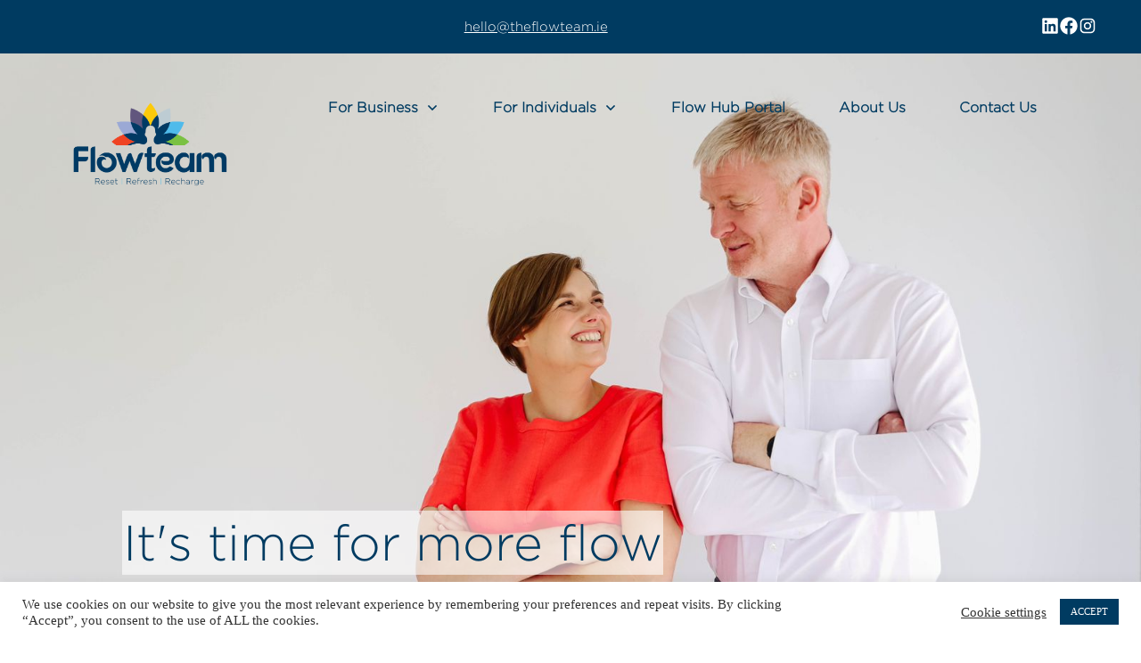

--- FILE ---
content_type: text/html; charset=UTF-8
request_url: https://theflowteam.ie/
body_size: 49374
content:
<!DOCTYPE html>
<!--[if IE 7]>
<html class="ie ie7" lang="en-US">
<![endif]-->
<!--[if IE 8]>
<html class="ie ie8" lang="en-US">
<![endif]-->
<!--[if !(IE 7) | !(IE 8)  ]><!-->
<html lang="en-US"class="tcb">
<!--<![endif]-->
<head><style>img.lazy{min-height:1px}</style><link rel="preload" href="https://theflowteam.ie/wp-content/plugins/w3-total-cache/pub/js/lazyload.min.js" as="script">
		<meta charset="UTF-8"/>
				
			<meta name="viewport" content="width=device-width, initial-scale=1.0"/>

	<style type="text/css" id="tcb-style-base-page-1309"  onLoad="typeof window.lightspeedOptimizeStylesheet === 'function' && window.lightspeedOptimizeStylesheet()" class="tcb-lightspeed-style">.thrv_widget_menu{position: relative;z-index: 10;}.thrv_widget_menu .fixed-menu-item{position: fixed !important;}.thrv_widget_menu.thrv_wrapper{overflow: visible !important;}.thrv_widget_menu .tve-ham-wrap{z-index: 999 !important;}.thrv_widget_menu li li .tve-item-dropdown-trigger{position: absolute;top: 0px;right: 0.5em;bottom: 0px;}.thrv_widget_menu ul ul{box-sizing: border-box;min-width: 100%;}.thrv_widget_menu .tve_w_menu .sub-menu{box-shadow: rgba(0,0,0,0.15) 0px 0px 9px 1px;background-color: rgb(255,255,255);}.thrv_widget_menu .tve_w_menu .sub-menu{visibility: hidden;display: none;}.thrv_widget_menu.tve-active-disabled .tve-state-active{cursor: default !important;}.thrv_widget_menu[class*="tve-custom-menu-switch-icon-"].tve-active-disabled .menu-item-has-children{cursor: pointer;}.tve-item-dropdown-trigger{flex: 0 0 auto;display: flex;justify-content: center;align-items: center;}.tve-item-dropdown-trigger svg{width: 1em;height: 1em;transition: transform 0.2s ease 0s;fill: currentcolor;}.tve-item-dropdown-trigger:not(:empty){margin-left: 8px;}.tve-m-trigger{display: none;-webkit-tap-highlight-color: transparent;}.tve-m-trigger:focus,.tve-m-trigger:active{outline: none;}.tve-m-trigger:not(.tve-triggered-icon) .tcb-icon-close{display: none;}.tve-m-trigger:not(.tve-triggered-icon) .tcb-icon-open{position: relative;z-index: 1;}.tcb-icon-open,.tcb-icon-close{font-size: 33px;width: 33px;height: 33px;margin: 0px auto !important;padding: 0.3em !important;}.thrv_widget_menu.thrv_wrapper{padding: 0px;--tcb-menu-box-width-t: var(--tcb-menu-box-width-d);--tcb-menu-box-width-m: var(--tcb-menu-box-width-t);--tcb-menu-overlay-d: var(--tcb-menu-overlay);--tcb-menu-overlay-t: var(--tcb-menu-overlay-d);--tcb-menu-overlay-m: var(--tcb-menu-overlay-t);}.thrv_widget_menu.thrv_wrapper[class*="tve-custom-menu-switch-icon-"]{background: 0px 0px !important;}.thrv_widget_menu.thrv_wrapper[class*="tve-custom-menu-switch-icon-"] .tcb-menu-overlay{display: none;pointer-events: none;}.thrv_widget_menu.thrv_wrapper[class*="tve-custom-menu-switch-icon-"] .tve-m-expanded.tve-ham-wrap{flex-direction: column;}.thrv_widget_menu.thrv_wrapper[class*="tve-custom-menu-switch-icon-"] .tve-m-expanded li > a{display: inline-flex;}.thrv_widget_menu.thrv_wrapper[class*="tve-custom-menu-switch-icon-"] .tve-m-expanded + .tcb-menu-overlay{display: block;top: 0px;right: 0px;bottom: 0px;left: 0px;position: fixed;}.thrv_widget_menu.thrv_wrapper[class*="tve-custom-menu-switch-icon-"] li{box-sizing: border-box;text-align: center;}.thrv_widget_menu.thrv_wrapper[class*="tve-custom-menu-switch-icon-"] .thrive-shortcode-html{position: relative;}.thrv_widget_menu.thrv_wrapper[class*="tve-custom-menu-switch-icon-"] .tve-item-dropdown-trigger{position: absolute;top: 0px;right: 0.8rem;bottom: 0px;transition: transform 0.2s ease 0s;height: 100% !important;}.thrv_widget_menu.thrv_wrapper[class*="tve-custom-menu-switch-icon-"] .expand-children > a > .tve-item-dropdown-trigger{transform: rotate(180deg);}.thrv_widget_menu.thrv_wrapper[class*="tve-custom-menu-switch-icon-"] .m-icon{margin-left: -1em;}.thrv_widget_menu.thrv_wrapper[class*="tve-custom-menu-switch-icon-"] ul.tve_w_menu{box-sizing: border-box;}.thrv_widget_menu.thrv_wrapper[class*="tve-custom-menu-switch-icon-"] ul.tve_w_menu li{background-color: inherit;}.thrv_widget_menu.thrv_wrapper[class*="tve-custom-menu-switch-icon-"] ul.tve_w_menu ul{display: none;position: relative;width: 100%;left: 0px;top: 0px;}.thrv_widget_menu.thrv_wrapper[class*="tve-custom-menu-switch-icon-"] ul.tve_w_menu li:not(#increase-spec):not(.ccls){padding: 0px;width: 100%;margin-top: 0px;margin-bottom: 0px;-webkit-tap-highlight-color: transparent;margin-left: 0px !important;margin-right: 0px !important;}.thrv_widget_menu.thrv_wrapper[class*="tve-custom-menu-switch-icon-"] ul.tve_w_menu li:not(#increase-spec):not(.ccls):focus,.thrv_widget_menu.thrv_wrapper[class*="tve-custom-menu-switch-icon-"] ul.tve_w_menu li:not(#increase-spec):not(.ccls):active{outline: none;}.thrv_widget_menu.thrv_wrapper[class*="tve-custom-menu-switch-icon-"] ul.tve_w_menu li:not(#increase-spec):not(.ccls) a{padding: 10px 2em;}.thrv_widget_menu.thrv_wrapper[class*="tve-custom-menu-switch-icon-"][class*="light-tmp"] ul.tve_w_menu{background-color: rgb(255,255,255);}.thrv_widget_menu.thrv_wrapper[class*="tve-custom-menu-switch-icon-"][class*="light-tmp"] ul.tve_w_menu .sub-menu{box-shadow: none;}.thrv_widget_menu.thrv_wrapper[class*="tve-custom-menu-switch-icon-"][class*="light-tmp"] ul.tve_w_menu li li{background-color: rgb(250,250,250);box-shadow: none;}.thrv_widget_menu.thrv_wrapper[class*="tve-custom-menu-switch-icon-"][class*="dark-tmp"] ul.tve_w_menu{background-color: rgb(30,30,31);}.thrv_widget_menu.thrv_wrapper[class*="tve-custom-menu-switch-icon-"][class*="dark-tmp"] ul.tve_w_menu li .sub-menu li{background-color: rgb(41,41,42);}.thrv_widget_menu.thrv_wrapper[class*="tve-custom-menu-switch-icon-"][class*="dark-tmp"] ul.tve_w_menu li > a{color: rgb(255,255,255);}.thrv_widget_menu.thrv_wrapper[class*="tve-custom-menu-switch-icon-"].tve-mobile-dropdown .tve-ham-wrap.tve-m-expanded{flex-direction: column;}.thrv_widget_menu.thrv_wrapper[class*="tve-custom-menu-switch-icon-"].tve-mobile-dropdown :not(.tve-ham-wrap) > ul.tve_w_menu,.thrv_widget_menu.thrv_wrapper[class*="tve-custom-menu-switch-icon-"].tve-mobile-dropdown .tve-ham-wrap{height: auto;max-height: 0px;opacity: 0;left: 0px;overflow: hidden;width: 100%;position: absolute;transition: max-height 0.1s ease 0s,opacity 0.1s ease 0s;}.thrv_widget_menu.thrv_wrapper[class*="tve-custom-menu-switch-icon-"].tve-mobile-dropdown :not(.tve-ham-wrap) > ul.tve_w_menu.tve-m-expanded,.thrv_widget_menu.thrv_wrapper[class*="tve-custom-menu-switch-icon-"].tve-mobile-dropdown .tve-ham-wrap.tve-m-expanded{opacity: 1;max-height: fit-content;top: 100%;}.thrv_widget_menu.thrv_wrapper[class*="tve-custom-menu-switch-icon-"].tve-mobile-dropdown .tve-m-trigger{position: relative;}.thrv_widget_menu.thrv_wrapper[class*="tve-custom-menu-switch-icon-"].tve-mobile-dropdown .tve-m-trigger .thrv_icon:not(.tcb-icon-close-offscreen){display: block;transition: opacity 0.3s ease 0s;}.thrv_widget_menu.thrv_wrapper[class*="tve-custom-menu-switch-icon-"].tve-mobile-dropdown .tve-m-trigger .tcb-icon-close,.thrv_widget_menu.thrv_wrapper[class*="tve-custom-menu-switch-icon-"].tve-mobile-dropdown .tve-m-trigger .tcb-icon-close-offscreen{position: absolute;top: 0px;left: 50%;transform: translateX(-50%);opacity: 0;}.thrv_widget_menu.thrv_wrapper[class*="tve-custom-menu-switch-icon-"].tve-mobile-dropdown .tve-m-trigger.tve-triggered-icon .tcb-icon-close{opacity: 1;}.thrv_widget_menu.thrv_wrapper[class*="tve-custom-menu-switch-icon-"].tve-mobile-dropdown .tve-m-trigger.tve-triggered-icon .tcb-icon-open{opacity: 0;}.thrv_widget_menu.thrv_wrapper[class*="tve-custom-menu-switch-icon-"].tve-mobile-side-right .tve-ham-wrap.tve-m-expanded,.thrv_widget_menu.thrv_wrapper[class*="tve-custom-menu-switch-icon-"].tve-mobile-side-left .tve-ham-wrap.tve-m-expanded,.thrv_widget_menu.thrv_wrapper[class*="tve-custom-menu-switch-icon-"].tve-mobile-side-fullscreen .tve-ham-wrap.tve-m-expanded{display: flex;}.thrv_widget_menu.thrv_wrapper[class*="tve-custom-menu-switch-icon-"].tve-mobile-side-right :not(.tve-ham-wrap) > ul.tve_w_menu,.thrv_widget_menu.thrv_wrapper[class*="tve-custom-menu-switch-icon-"].tve-mobile-side-right .tve-ham-wrap,.thrv_widget_menu.thrv_wrapper[class*="tve-custom-menu-switch-icon-"].tve-mobile-side-left :not(.tve-ham-wrap) > ul.tve_w_menu,.thrv_widget_menu.thrv_wrapper[class*="tve-custom-menu-switch-icon-"].tve-mobile-side-left .tve-ham-wrap,.thrv_widget_menu.thrv_wrapper[class*="tve-custom-menu-switch-icon-"].tve-mobile-side-fullscreen :not(.tve-ham-wrap) > ul.tve_w_menu,.thrv_widget_menu.thrv_wrapper[class*="tve-custom-menu-switch-icon-"].tve-mobile-side-fullscreen .tve-ham-wrap{top: 0px;display: block;height: 100vh;padding: 60px;position: fixed;transition: left 0.2s ease 0s;width: 80vw !important;overflow: hidden auto !important;}.thrv_widget_menu.thrv_wrapper[class*="tve-custom-menu-switch-icon-"].tve-mobile-side-right :not(.tve-ham-wrap) > ul.tve_w_menu::-webkit-scrollbar,.thrv_widget_menu.thrv_wrapper[class*="tve-custom-menu-switch-icon-"].tve-mobile-side-right .tve-ham-wrap::-webkit-scrollbar,.thrv_widget_menu.thrv_wrapper[class*="tve-custom-menu-switch-icon-"].tve-mobile-side-left :not(.tve-ham-wrap) > ul.tve_w_menu::-webkit-scrollbar,.thrv_widget_menu.thrv_wrapper[class*="tve-custom-menu-switch-icon-"].tve-mobile-side-left .tve-ham-wrap::-webkit-scrollbar,.thrv_widget_menu.thrv_wrapper[class*="tve-custom-menu-switch-icon-"].tve-mobile-side-fullscreen :not(.tve-ham-wrap) > ul.tve_w_menu::-webkit-scrollbar,.thrv_widget_menu.thrv_wrapper[class*="tve-custom-menu-switch-icon-"].tve-mobile-side-fullscreen .tve-ham-wrap::-webkit-scrollbar{width: 14px;height: 8px;}.thrv_widget_menu.thrv_wrapper[class*="tve-custom-menu-switch-icon-"].tve-mobile-side-right :not(.tve-ham-wrap) > ul.tve_w_menu::-webkit-scrollbar-track,.thrv_widget_menu.thrv_wrapper[class*="tve-custom-menu-switch-icon-"].tve-mobile-side-right .tve-ham-wrap::-webkit-scrollbar-track,.thrv_widget_menu.thrv_wrapper[class*="tve-custom-menu-switch-icon-"].tve-mobile-side-left :not(.tve-ham-wrap) > ul.tve_w_menu::-webkit-scrollbar-track,.thrv_widget_menu.thrv_wrapper[class*="tve-custom-menu-switch-icon-"].tve-mobile-side-left .tve-ham-wrap::-webkit-scrollbar-track,.thrv_widget_menu.thrv_wrapper[class*="tve-custom-menu-switch-icon-"].tve-mobile-side-fullscreen :not(.tve-ham-wrap) > ul.tve_w_menu::-webkit-scrollbar-track,.thrv_widget_menu.thrv_wrapper[class*="tve-custom-menu-switch-icon-"].tve-mobile-side-fullscreen .tve-ham-wrap::-webkit-scrollbar-track{background: 0px 0px;}.thrv_widget_menu.thrv_wrapper[class*="tve-custom-menu-switch-icon-"].tve-mobile-side-right :not(.tve-ham-wrap) > ul.tve_w_menu::-webkit-scrollbar-thumb,.thrv_widget_menu.thrv_wrapper[class*="tve-custom-menu-switch-icon-"].tve-mobile-side-right .tve-ham-wrap::-webkit-scrollbar-thumb,.thrv_widget_menu.thrv_wrapper[class*="tve-custom-menu-switch-icon-"].tve-mobile-side-left :not(.tve-ham-wrap) > ul.tve_w_menu::-webkit-scrollbar-thumb,.thrv_widget_menu.thrv_wrapper[class*="tve-custom-menu-switch-icon-"].tve-mobile-side-left .tve-ham-wrap::-webkit-scrollbar-thumb,.thrv_widget_menu.thrv_wrapper[class*="tve-custom-menu-switch-icon-"].tve-mobile-side-fullscreen :not(.tve-ham-wrap) > ul.tve_w_menu::-webkit-scrollbar-thumb,.thrv_widget_menu.thrv_wrapper[class*="tve-custom-menu-switch-icon-"].tve-mobile-side-fullscreen .tve-ham-wrap::-webkit-scrollbar-thumb{height: 23px;border: 4px solid transparent;-webkit-background-clip: padding-box;border-radius: 7px;background-color: rgba(0,0,0,0.15);box-shadow: rgba(0,0,0,0.05) -1px -1px 0px inset,rgba(0,0,0,0.05) 1px 1px 0px inset;}.thrv_widget_menu.thrv_wrapper[class*="tve-custom-menu-switch-icon-"].tve-mobile-side-right :not(.tve-ham-wrap) > ul.tve_w_menu.tve-m-expanded,.thrv_widget_menu.thrv_wrapper[class*="tve-custom-menu-switch-icon-"].tve-mobile-side-right .tve-ham-wrap.tve-m-expanded,.thrv_widget_menu.thrv_wrapper[class*="tve-custom-menu-switch-icon-"].tve-mobile-side-left :not(.tve-ham-wrap) > ul.tve_w_menu.tve-m-expanded,.thrv_widget_menu.thrv_wrapper[class*="tve-custom-menu-switch-icon-"].tve-mobile-side-left .tve-ham-wrap.tve-m-expanded,.thrv_widget_menu.thrv_wrapper[class*="tve-custom-menu-switch-icon-"].tve-mobile-side-fullscreen :not(.tve-ham-wrap) > ul.tve_w_menu.tve-m-expanded,.thrv_widget_menu.thrv_wrapper[class*="tve-custom-menu-switch-icon-"].tve-mobile-side-fullscreen .tve-ham-wrap.tve-m-expanded{box-shadow: rgba(0,0,0,0.15) 0px 0px 9px 1px;}.admin-bar .thrv_widget_menu.thrv_wrapper[class*="tve-custom-menu-switch-icon-"].tve-mobile-side-right :not(.tve-ham-wrap) > ul.tve_w_menu,.admin-bar .thrv_widget_menu.thrv_wrapper[class*="tve-custom-menu-switch-icon-"].tve-mobile-side-right .tve-ham-wrap,.admin-bar .thrv_widget_menu.thrv_wrapper[class*="tve-custom-menu-switch-icon-"].tve-mobile-side-left :not(.tve-ham-wrap) > ul.tve_w_menu,.admin-bar .thrv_widget_menu.thrv_wrapper[class*="tve-custom-menu-switch-icon-"].tve-mobile-side-left .tve-ham-wrap,.admin-bar .thrv_widget_menu.thrv_wrapper[class*="tve-custom-menu-switch-icon-"].tve-mobile-side-fullscreen :not(.tve-ham-wrap) > ul.tve_w_menu,.admin-bar .thrv_widget_menu.thrv_wrapper[class*="tve-custom-menu-switch-icon-"].tve-mobile-side-fullscreen .tve-ham-wrap{top: 32px;height: calc(-32px + 100vh);}.thrv_widget_menu.thrv_wrapper[class*="tve-custom-menu-switch-icon-"].tve-mobile-side-right .tve-m-trigger .tcb-icon-close,.thrv_widget_menu.thrv_wrapper[class*="tve-custom-menu-switch-icon-"].tve-mobile-side-right .tve-m-trigger .tcb-icon-close-offscreen,.thrv_widget_menu.thrv_wrapper[class*="tve-custom-menu-switch-icon-"].tve-mobile-side-left .tve-m-trigger .tcb-icon-close,.thrv_widget_menu.thrv_wrapper[class*="tve-custom-menu-switch-icon-"].tve-mobile-side-left .tve-m-trigger .tcb-icon-close-offscreen,.thrv_widget_menu.thrv_wrapper[class*="tve-custom-menu-switch-icon-"].tve-mobile-side-fullscreen .tve-m-trigger .tcb-icon-close,.thrv_widget_menu.thrv_wrapper[class*="tve-custom-menu-switch-icon-"].tve-mobile-side-fullscreen .tve-m-trigger .tcb-icon-close-offscreen{display: block;position: fixed;z-index: 99;top: 0px;left: 0px;transform: translateX(-100%);transition: left 0.2s ease 0s;}.admin-bar .thrv_widget_menu.thrv_wrapper[class*="tve-custom-menu-switch-icon-"].tve-mobile-side-right .tve-m-trigger .tcb-icon-close,.admin-bar .thrv_widget_menu.thrv_wrapper[class*="tve-custom-menu-switch-icon-"].tve-mobile-side-right .tve-m-trigger .tcb-icon-close-offscreen,.admin-bar .thrv_widget_menu.thrv_wrapper[class*="tve-custom-menu-switch-icon-"].tve-mobile-side-left .tve-m-trigger .tcb-icon-close,.admin-bar .thrv_widget_menu.thrv_wrapper[class*="tve-custom-menu-switch-icon-"].tve-mobile-side-left .tve-m-trigger .tcb-icon-close-offscreen,.admin-bar .thrv_widget_menu.thrv_wrapper[class*="tve-custom-menu-switch-icon-"].tve-mobile-side-fullscreen .tve-m-trigger .tcb-icon-close,.admin-bar .thrv_widget_menu.thrv_wrapper[class*="tve-custom-menu-switch-icon-"].tve-mobile-side-fullscreen .tve-m-trigger .tcb-icon-close-offscreen{top: 32px;}.thrv_widget_menu.thrv_wrapper[class*="tve-custom-menu-switch-icon-"].tve-mobile-side-right .tve-m-trigger.close-offscreen-icon-available .tcb-icon-close,.thrv_widget_menu.thrv_wrapper[class*="tve-custom-menu-switch-icon-"].tve-mobile-side-left .tve-m-trigger.close-offscreen-icon-available .tcb-icon-close,.thrv_widget_menu.thrv_wrapper[class*="tve-custom-menu-switch-icon-"].tve-mobile-side-fullscreen .tve-m-trigger.close-offscreen-icon-available .tcb-icon-close{opacity: 0;}.thrv_widget_menu.thrv_wrapper[class*="tve-custom-menu-switch-icon-"].tve-mobile-side-right .tve-triggered-icon .tcb-icon-open,.thrv_widget_menu.thrv_wrapper[class*="tve-custom-menu-switch-icon-"].tve-mobile-side-left .tve-triggered-icon .tcb-icon-open,.thrv_widget_menu.thrv_wrapper[class*="tve-custom-menu-switch-icon-"].tve-mobile-side-fullscreen .tve-triggered-icon .tcb-icon-open{display: block;}.thrv_widget_menu.thrv_wrapper[class*="tve-custom-menu-switch-icon-"].tve-mobile-side-right[class*="light-tmp-third"] .tcb-icon-close,.thrv_widget_menu.thrv_wrapper[class*="tve-custom-menu-switch-icon-"].tve-mobile-side-right[class*="light-tmp-third"] .tcb-icon-close-offscreen,.thrv_widget_menu.thrv_wrapper[class*="tve-custom-menu-switch-icon-"].tve-mobile-side-left[class*="light-tmp-third"] .tcb-icon-close,.thrv_widget_menu.thrv_wrapper[class*="tve-custom-menu-switch-icon-"].tve-mobile-side-left[class*="light-tmp-third"] .tcb-icon-close-offscreen,.thrv_widget_menu.thrv_wrapper[class*="tve-custom-menu-switch-icon-"].tve-mobile-side-fullscreen[class*="light-tmp-third"] .tcb-icon-close,.thrv_widget_menu.thrv_wrapper[class*="tve-custom-menu-switch-icon-"].tve-mobile-side-fullscreen[class*="light-tmp-third"] .tcb-icon-close-offscreen{color: rgb(255,255,255);}.thrv_widget_menu.thrv_wrapper[class*="tve-custom-menu-switch-icon-"].tve-mobile-side-right[class*="light-tmp"],.thrv_widget_menu.thrv_wrapper[class*="tve-custom-menu-switch-icon-"].tve-mobile-side-left[class*="light-tmp"],.thrv_widget_menu.thrv_wrapper[class*="tve-custom-menu-switch-icon-"].tve-mobile-side-fullscreen[class*="light-tmp"]{background-color: rgb(255,255,255);}.thrv_widget_menu.thrv_wrapper[class*="tve-custom-menu-switch-icon-"].tve-mobile-side-right[class*="dark-tmp"] :not(.tve-ham-wrap) > ul.tve_w_menu.tve-m-expanded,.thrv_widget_menu.thrv_wrapper[class*="tve-custom-menu-switch-icon-"].tve-mobile-side-right[class*="dark-tmp"] .tve-ham-wrap.tve-m-expanded,.thrv_widget_menu.thrv_wrapper[class*="tve-custom-menu-switch-icon-"].tve-mobile-side-left[class*="dark-tmp"] :not(.tve-ham-wrap) > ul.tve_w_menu.tve-m-expanded,.thrv_widget_menu.thrv_wrapper[class*="tve-custom-menu-switch-icon-"].tve-mobile-side-left[class*="dark-tmp"] .tve-ham-wrap.tve-m-expanded,.thrv_widget_menu.thrv_wrapper[class*="tve-custom-menu-switch-icon-"].tve-mobile-side-fullscreen[class*="dark-tmp"] :not(.tve-ham-wrap) > ul.tve_w_menu.tve-m-expanded,.thrv_widget_menu.thrv_wrapper[class*="tve-custom-menu-switch-icon-"].tve-mobile-side-fullscreen[class*="dark-tmp"] .tve-ham-wrap.tve-m-expanded{background: rgb(57,57,57);}.thrv_widget_menu.thrv_wrapper[class*="tve-custom-menu-switch-icon-"].tve-mobile-side-left :not(.tve-ham-wrap) > ul.tve_w_menu,.thrv_widget_menu.thrv_wrapper[class*="tve-custom-menu-switch-icon-"].tve-mobile-side-left .tve-ham-wrap{left: -100%;}.thrv_widget_menu.thrv_wrapper[class*="tve-custom-menu-switch-icon-"].tve-mobile-side-left :not(.tve-ham-wrap) > ul.tve_w_menu.tve-m-expanded,.thrv_widget_menu.thrv_wrapper[class*="tve-custom-menu-switch-icon-"].tve-mobile-side-left .tve-ham-wrap.tve-m-expanded{left: 0px;}.thrv_widget_menu.thrv_wrapper[class*="tve-custom-menu-switch-icon-"].tve-mobile-side-left .tve-m-trigger.tve-triggered-icon .tcb-icon-close,.thrv_widget_menu.thrv_wrapper[class*="tve-custom-menu-switch-icon-"].tve-mobile-side-left .tve-m-trigger.tve-triggered-icon .tcb-icon-close-offscreen{left: 80vw;}.thrv_widget_menu.thrv_wrapper[class*="tve-custom-menu-switch-icon-"].tve-mobile-side-fullscreen :not(.tve-ham-wrap) > ul.tve_w_menu,.thrv_widget_menu.thrv_wrapper[class*="tve-custom-menu-switch-icon-"].tve-mobile-side-fullscreen .tve-ham-wrap{left: -100%;}.thrv_widget_menu.thrv_wrapper[class*="tve-custom-menu-switch-icon-"].tve-mobile-side-fullscreen :not(.tve-ham-wrap) > ul.tve_w_menu.tve-m-expanded,.thrv_widget_menu.thrv_wrapper[class*="tve-custom-menu-switch-icon-"].tve-mobile-side-fullscreen .tve-ham-wrap.tve-m-expanded{left: 0px;width: 100vw !important;}.thrv_widget_menu.thrv_wrapper[class*="tve-custom-menu-switch-icon-"].tve-mobile-side-fullscreen .tve-m-trigger.tve-triggered-icon .tcb-icon-close,.thrv_widget_menu.thrv_wrapper[class*="tve-custom-menu-switch-icon-"].tve-mobile-side-fullscreen .tve-m-trigger.tve-triggered-icon .tcb-icon-close-offscreen{left: 100%;}.thrv_widget_menu.thrv_wrapper[class*="tve-custom-menu-switch-icon-"].tve-mobile-side-right[data-offscreen-width-setup] .tve-m-trigger.tve-triggered-icon .tcb-icon-close-offscreen{left: max(100% - var(--tcb-menu-box-width),0vw) !important;}.thrv_widget_menu.thrv_wrapper[class*="tve-custom-menu-switch-icon-"].tve-mobile-side-right[data-offscreen-width-setup] .tve-ham-wrap.tve-m-expanded{left: max(100% - var(--tcb-menu-box-width),0vw) !important;}.thrv_widget_menu.thrv_wrapper[class*="tve-custom-menu-switch-icon-"].tve-mobile-side-right :not(.tve-ham-wrap) > ul.tve_w_menu,.thrv_widget_menu.thrv_wrapper[class*="tve-custom-menu-switch-icon-"].tve-mobile-side-right .tve-ham-wrap{left: calc(100% + 4px);}.thrv_widget_menu.thrv_wrapper[class*="tve-custom-menu-switch-icon-"].tve-mobile-side-right :not(.tve-ham-wrap) > ul.tve_w_menu.tve-m-expanded,.thrv_widget_menu.thrv_wrapper[class*="tve-custom-menu-switch-icon-"].tve-mobile-side-right .tve-ham-wrap.tve-m-expanded{left: 20vw;}.thrv_widget_menu.thrv_wrapper[class*="tve-custom-menu-switch-icon-"].tve-mobile-side-right .tve-m-trigger .tcb-icon-close,.thrv_widget_menu.thrv_wrapper[class*="tve-custom-menu-switch-icon-"].tve-mobile-side-right .tve-m-trigger .tcb-icon-close-offscreen{left: 100%;transform: none;}.thrv_widget_menu.thrv_wrapper[class*="tve-custom-menu-switch-icon-"].tve-mobile-side-right .tve-m-trigger.tve-triggered-icon .tcb-icon-close,.thrv_widget_menu.thrv_wrapper[class*="tve-custom-menu-switch-icon-"].tve-mobile-side-right .tve-m-trigger.tve-triggered-icon .tcb-icon-close-offscreen{left: 20vw;}.thrv_widget_menu.thrv_wrapper[class*="tve-custom-menu-switch-icon-"][class*="light-tmp-third"] :not(.tve-ham-wrap) > ul.tve_w_menu,.thrv_widget_menu.thrv_wrapper[class*="tve-custom-menu-switch-icon-"][class*="light-tmp-third"] .tve-ham-wrap{background-color: rgb(57,163,209);}.thrv_widget_menu.thrv_wrapper[class*="tve-custom-menu-switch-icon-"][class*="light-tmp-third"] :not(.tve-ham-wrap) > ul.tve_w_menu li > a,.thrv_widget_menu.thrv_wrapper[class*="tve-custom-menu-switch-icon-"][class*="light-tmp-third"] .tve-ham-wrap li > a{color: rgb(255,255,255);}.thrv_widget_menu.thrv_wrapper ul.tve_w_menu{display: flex;justify-content: center;align-items: center;flex-wrap: wrap;}.thrv_widget_menu.thrv_wrapper ul.tve_w_menu.tve_vertical{display: inline-block;box-sizing: border-box;}.thrv_widget_menu.thrv_wrapper ul.tve_w_menu.tve_vertical li > a{max-width: 100%;}.thrv_widget_menu.thrv_wrapper ul.tve_w_menu.tve_vertical li.expand-children{overflow: visible;}.thrv_widget_menu.thrv_wrapper ul.tve_w_menu.tve_vertical li.expand-children > .sub-menu{visibility: visible;}.thrv_widget_menu.thrv_wrapper ul.tve_w_menu.tve_vertical ul{position: relative;}.thrv_widget_menu.thrv_wrapper ul.tve_w_menu.tve_vertical ul ul{top: 0px;left: 0px;}.thrv_widget_menu.thrv_wrapper ul.tve_w_menu.tve_vertical ul li{position: relative;}.thrv_widget_menu.thrv_wrapper ul.tve_w_menu.tve_vertical .tcb-menu-logo-wrap{display: none !important;}.thrv_widget_menu.thrv_wrapper ul.tve_w_menu.tve_horizontal li:hover,.thrv_widget_menu.thrv_wrapper ul.tve_w_menu.tve_horizontal li.expand-children{overflow: visible;}.thrv_widget_menu.thrv_wrapper ul.tve_w_menu.tve_horizontal li:hover > .sub-menu,.thrv_widget_menu.thrv_wrapper ul.tve_w_menu.tve_horizontal li:hover .tcb-mega-drop-inner > ul,.thrv_widget_menu.thrv_wrapper ul.tve_w_menu.tve_horizontal li.expand-children > .sub-menu,.thrv_widget_menu.thrv_wrapper ul.tve_w_menu.tve_horizontal li.expand-children .tcb-mega-drop-inner > ul{visibility: visible;}.thrv_widget_menu.thrv_wrapper ul.tve_w_menu > li{flex: 0 1 auto;cursor: pointer;}.thrv_widget_menu.thrv_wrapper ul.tve_w_menu > li a:focus{outline: none;}.thrv_widget_menu.thrv_wrapper ul.tve_w_menu li > a:not(.tcb-logo){font-size: 16px;line-height: 2em;box-shadow: none;letter-spacing: initial;color: inherit !important;text-decoration: inherit !important;}.thrv_widget_menu.thrv_wrapper ul.tve_w_menu .sub-menu li{padding: 0px;}.thrv_widget_menu.thrv_wrapper ul.tve_w_menu .sub-menu li a:hover{background-color: transparent;}.thrv_widget_menu.thrv_wrapper ul.tve_w_menu .tve-dropdown-icon-down{display: none;}.thrv_widget_menu.thrv_wrapper li.c-brackets > a::before,.thrv_widget_menu.thrv_wrapper li.c-brackets > a::after,.thrv_widget_menu.thrv_wrapper li.c-brackets .tve-hover-anim::before,.thrv_widget_menu.thrv_wrapper li.c-brackets .tve-hover-anim::after{transition: height 0.3s ease 0s,opacity 0.3s ease 0s,transform 0.3s ease 0s;background-color: currentcolor;box-sizing: border-box;display: inline-block;border-color: inherit;pointer-events: none;position: absolute;font-weight: 100;width: 100%;content: "";opacity: 0;height: 1px;left: 0px;top: 0px;}.thrv_widget_menu.thrv_wrapper li.c-brackets:hover > a::before,.thrv_widget_menu.thrv_wrapper li.c-brackets:hover > a::after,.thrv_widget_menu.thrv_wrapper li.c-brackets:hover .tve-hover-anim::before,.thrv_widget_menu.thrv_wrapper li.c-brackets:hover .tve-hover-anim::after{opacity: 1;}.thrv_widget_menu.thrv_wrapper li.c-brackets > a::before,.thrv_widget_menu.thrv_wrapper li.c-brackets > a::after,.thrv_widget_menu.thrv_wrapper li.c-brackets .tve-hover-anim::before,.thrv_widget_menu.thrv_wrapper li.c-brackets .tve-hover-anim::after{background: 0px 0px;font-size: 1em;height: 100%;top: 0px;bottom: 0px;justify-content: center;align-items: center;position: absolute;width: 0.3em;display: inline-flex !important;}.thrv_widget_menu.thrv_wrapper li.c-brackets > a::before,.thrv_widget_menu.thrv_wrapper li.c-brackets .tve-hover-anim::before{content: "[";left: -0.5em;transform: translateX(1.25em);}.thrv_widget_menu.thrv_wrapper li.c-brackets > a::after,.thrv_widget_menu.thrv_wrapper li.c-brackets .tve-hover-anim::after{content: "]";right: -0.5em;left: auto;transform: translateX(-1.25em);}.thrv_widget_menu.thrv_wrapper li.c-brackets:hover > a::before,.thrv_widget_menu.thrv_wrapper li.c-brackets:hover > a::after,.thrv_widget_menu.thrv_wrapper li.c-brackets:hover .tve-hover-anim::before,.thrv_widget_menu.thrv_wrapper li.c-brackets:hover .tve-hover-anim::after{transform: translateX(0px);}.thrv_widget_menu.thrv_wrapper li.c-underline > a::before,.thrv_widget_menu.thrv_wrapper li.c-underline > a::after,.thrv_widget_menu.thrv_wrapper li.c-underline .tve-hover-anim::before,.thrv_widget_menu.thrv_wrapper li.c-underline .tve-hover-anim::after{transition: height 0.3s ease 0s,opacity 0.3s ease 0s,transform 0.3s ease 0s;background-color: currentcolor;box-sizing: border-box;display: inline-block;border-color: inherit;pointer-events: none;position: absolute;font-weight: 100;width: 100%;content: "";opacity: 0;height: 1px;left: 0px;top: 0px;}.thrv_widget_menu.thrv_wrapper li.c-underline:hover > a::before,.thrv_widget_menu.thrv_wrapper li.c-underline:hover > a::after,.thrv_widget_menu.thrv_wrapper li.c-underline:hover .tve-hover-anim::before,.thrv_widget_menu.thrv_wrapper li.c-underline:hover .tve-hover-anim::after{opacity: 1;}.thrv_widget_menu.thrv_wrapper li.c-underline > a::after,.thrv_widget_menu.thrv_wrapper li.c-underline .tve-hover-anim::after{transform: translate(-50%,-10px);height: 2px;width: 40%;top: 105%;left: 50%;}.thrv_widget_menu.thrv_wrapper li.c-underline:hover > a::after,.thrv_widget_menu.thrv_wrapper li.c-underline:hover .tve-hover-anim::after{transform: translate(-50%,-5px);height: 1px;}.thrv_widget_menu.thrv_wrapper li.c-underline:hover > a::before,.thrv_widget_menu.thrv_wrapper li.c-underline:hover .tve-hover-anim::before{display: none;}.thrv_widget_menu.thrv_wrapper li.c-double > a::before,.thrv_widget_menu.thrv_wrapper li.c-double > a::after,.thrv_widget_menu.thrv_wrapper li.c-double .tve-hover-anim::before,.thrv_widget_menu.thrv_wrapper li.c-double .tve-hover-anim::after{transition: height 0.3s ease 0s,opacity 0.3s ease 0s,transform 0.3s ease 0s;background-color: currentcolor;box-sizing: border-box;display: inline-block;border-color: inherit;pointer-events: none;position: absolute;font-weight: 100;width: 100%;content: "";opacity: 0;height: 1px;left: 0px;top: 0px;}.thrv_widget_menu.thrv_wrapper li.c-double:hover > a::before,.thrv_widget_menu.thrv_wrapper li.c-double:hover > a::after,.thrv_widget_menu.thrv_wrapper li.c-double:hover .tve-hover-anim::before,.thrv_widget_menu.thrv_wrapper li.c-double:hover .tve-hover-anim::after{opacity: 1;}.thrv_widget_menu.thrv_wrapper li.c-double > a::before,.thrv_widget_menu.thrv_wrapper li.c-double .tve-hover-anim::before{display: block !important;transform: translateY(-10px) !important;top: 4px !important;}.thrv_widget_menu.thrv_wrapper li.c-double > a::after,.thrv_widget_menu.thrv_wrapper li.c-double .tve-hover-anim::after{transform: translateY(10px);top: calc(100% - 6px);}.thrv_widget_menu.thrv_wrapper li.c-double:hover > a::before,.thrv_widget_menu.thrv_wrapper li.c-double:hover > a::after,.thrv_widget_menu.thrv_wrapper li.c-double:hover .tve-hover-anim::before,.thrv_widget_menu.thrv_wrapper li.c-double:hover .tve-hover-anim::after{transform: translateY(0px) !important;}.thrv_widget_menu.thrv_wrapper li.c-thick > a::before,.thrv_widget_menu.thrv_wrapper li.c-thick > a::after,.thrv_widget_menu.thrv_wrapper li.c-thick .tve-hover-anim::before,.thrv_widget_menu.thrv_wrapper li.c-thick .tve-hover-anim::after{transition: height 0.3s ease 0s,opacity 0.3s ease 0s,transform 0.3s ease 0s;background-color: currentcolor;box-sizing: border-box;display: inline-block;border-color: inherit;pointer-events: none;position: absolute;font-weight: 100;width: 100%;content: "";opacity: 0;height: 1px;left: 0px;top: 0px;}.thrv_widget_menu.thrv_wrapper li.c-thick:hover > a::before,.thrv_widget_menu.thrv_wrapper li.c-thick:hover > a::after,.thrv_widget_menu.thrv_wrapper li.c-thick:hover .tve-hover-anim::before,.thrv_widget_menu.thrv_wrapper li.c-thick:hover .tve-hover-anim::after{opacity: 1;}.thrv_widget_menu.thrv_wrapper li.c-thick > a::after,.thrv_widget_menu.thrv_wrapper li.c-thick .tve-hover-anim::after{transform: translate(-50%,-10px);width: 50%;top: 105%;left: 50%;}.thrv_widget_menu.thrv_wrapper li.c-thick:hover > a::after,.thrv_widget_menu.thrv_wrapper li.c-thick:hover .tve-hover-anim::after{transform: translate(-50%,-5px);height: 4px;}.thrv_widget_menu.thrv_wrapper li.c-thick:hover > a::before,.thrv_widget_menu.thrv_wrapper li.c-thick:hover .tve-hover-anim::before{display: none;}.thrv_widget_menu.thrv_wrapper .tve_w_menu .tve-disabled-text-inner{flex: 1 1 auto;display: inline-block;max-width: 100%;overflow: hidden;text-overflow: ellipsis;white-space: nowrap;}.thrv_widget_menu.thrv_wrapper .tve_w_menu .m-icon{display: flex;justify-content: center;align-items: center;flex: 0 0 1em;width: 1em;height: 1em;margin-right: 8px;margin-bottom: 2px;}.thrv_widget_menu.thrv_wrapper .tve_w_menu .m-icon svg{width: 100%;height: 100%;line-height: 1em;stroke-width: 0;stroke: currentcolor;fill: currentcolor;}.thrv_widget_menu.thrv_wrapper.tve-regular .tve_w_menu.tve_vertical{width: 100%;}.thrv_widget_menu.thrv_wrapper.tve-regular .tve_w_menu.tve_vertical ul{width: 100%;}.thrv_widget_menu.thrv_wrapper.tve-regular .tve_w_menu.tve_vertical li{display: block;}.thrv_widget_menu.thrv_wrapper.tve-regular .tve_w_menu.tve_vertical > li ul{padding: 0px;}.thrv_widget_menu.thrv_wrapper.tve-regular .tve_w_menu.tve_vertical li.expand-children > ul{display: block;visibility: visible;}.thrv_widget_menu.thrv_wrapper.tve-regular .tve_w_menu.tve_horizontal li:hover > ul,.thrv_widget_menu.thrv_wrapper.tve-regular .tve_w_menu.tve_horizontal li.expand-children > ul{display: block;}div:not(#increase-specificity) .thrv_widget_menu.thrv_wrapper.tve-regular .tve_w_menu.tve_horizontal > li:first-child{margin-left: 0px !important;}div:not(#increase-specificity) .thrv_widget_menu.thrv_wrapper.tve-regular .tve_w_menu.tve_horizontal > li:last-child{margin-right: 0px !important;}.thrv_widget_menu.thrv_wrapper.tve-regular .tve_w_menu li{overflow: hidden;display: flex;justify-content: center;flex-direction: column;}.thrv_widget_menu.thrv_wrapper.tve-regular .tve_w_menu li li > a .tve-item-dropdown-trigger svg{transform: rotate(-90deg);}.thrv_widget_menu.thrv_wrapper.tve-regular .tve_w_menu li li.menu-item-has-children > a{padding: 2px 1.5em 2px 15px;}.thrv_widget_menu.thrv_wrapper.tve-regular .tve_w_menu li li.menu-item-has-children > a .tve-item-dropdown-trigger{right: 0.25em;}.thrv_widget_menu.thrv_wrapper.tve-regular:not(.tcb-mega-std).da-fade ul.tve_vertical li > ul{float: left;transition: max-height 0s ease 0s,opacity 0.2s ease 0s;}.thrv_widget_menu.thrv_wrapper.tve-regular:not(.tcb-mega-std).da-fade ul.tve_vertical li:not(.expand-children):hover > ul{visibility: hidden;max-height: 0px;opacity: 0;}.thrv_widget_menu.thrv_wrapper.tve-regular:not(.tcb-mega-std).da-fade ul.tve_vertical li:not(.expand-children):hover > ul > li{max-height: 0px;}.thrv_widget_menu.thrv_wrapper.tve-regular:not(.tcb-mega-std).da-fade ul > li ul{max-height: 0px;visibility: hidden;opacity: 0;display: initial !important;}.thrv_widget_menu.thrv_wrapper.tve-regular:not(.tcb-mega-std).da-fade ul > li:hover > ul,.thrv_widget_menu.thrv_wrapper.tve-regular:not(.tcb-mega-std).da-fade ul > li.expand-children > ul{visibility: visible;max-height: fit-content;opacity: 1;}.thrv_widget_menu.thrv_wrapper.tve-regular:not(.tcb-mega-std).da-fade ul > li:hover > ul > li,.thrv_widget_menu.thrv_wrapper.tve-regular:not(.tcb-mega-std).da-fade ul > li.expand-children > ul > li{max-height: fit-content;}.thrv_widget_menu.thrv_wrapper.tve-regular:not(.tcb-mega-std).da-fade ul > li ul{transition: all 0.2s ease 0s;}.thrv_widget_menu.thrv_wrapper.tve-regular:not(.tcb-mega-std).da-slide1 ul.tve_vertical li ul{float: left;}.thrv_widget_menu.thrv_wrapper.tve-regular:not(.tcb-mega-std).da-slide1 ul.tve_vertical li:not(.expand-children):hover > ul > li{opacity: 0;height: 0px;overflow: hidden;visibility: hidden;}.thrv_widget_menu.thrv_wrapper.tve-regular:not(.tcb-mega-std).da-slide1 ul > li > ul{display: initial !important;}.thrv_widget_menu.thrv_wrapper.tve-regular:not(.tcb-mega-std).da-slide1 ul > li > ul > li{height: 0px;opacity: 0;overflow: hidden;visibility: hidden;}.thrv_widget_menu.thrv_wrapper.tve-regular:not(.tcb-mega-std).da-slide1 ul > li > ul > li:hover > ul,.thrv_widget_menu.thrv_wrapper.tve-regular:not(.tcb-mega-std).da-slide1 ul > li > ul > li.expand-children > ul{width: 100%;}.thrv_widget_menu.thrv_wrapper.tve-regular:not(.tcb-mega-std).da-slide1 ul > li > ul > li ul{width: 0px;transition: width 0.35s ease-in-out 0s;}.thrv_widget_menu.thrv_wrapper.tve-regular:not(.tcb-mega-std).da-slide1 ul > li > ul > li ul li{height: 40px;}.thrv_widget_menu.thrv_wrapper.tve-regular:not(.tcb-mega-std).da-slide1 ul > li:hover > ul > li,.thrv_widget_menu.thrv_wrapper.tve-regular:not(.tcb-mega-std).da-slide1 ul > li.expand-children > ul > li{opacity: 1;height: 40px;overflow: visible;visibility: visible;}.thrv_widget_menu.thrv_wrapper.tve-regular:not(.tcb-mega-std).da-slide1 ul > li > ul > li{transition: all 0.2s ease 0s,opacity 0s ease 0s;}.thrv_widget_menu.thrv_wrapper.tve-regular:not(.tcb-mega-std).da-slide1 ul > li > ul > li ul{transition: width 0.25s ease-in-out 0s;}.thrv_widget_menu.thrv_wrapper.tve-regular:not(.tcb-mega-std).da-slide2 ul.tve_vertical li ul{float: left;}.thrv_widget_menu.thrv_wrapper.tve-regular:not(.tcb-mega-std).da-slide2 ul.tve_vertical li:not(.expand-children):hover > ul > li{opacity: 0;height: 0px;overflow: hidden;visibility: hidden;}.thrv_widget_menu.thrv_wrapper.tve-regular:not(.tcb-mega-std).da-slide2 ul > li > ul{display: initial !important;}.thrv_widget_menu.thrv_wrapper.tve-regular:not(.tcb-mega-std).da-slide2 ul > li > ul > li{height: 0px;opacity: 0;overflow: hidden;visibility: hidden;}.thrv_widget_menu.thrv_wrapper.tve-regular:not(.tcb-mega-std).da-slide2 ul > li > ul > li:hover > ul,.thrv_widget_menu.thrv_wrapper.tve-regular:not(.tcb-mega-std).da-slide2 ul > li > ul > li.expand-children > ul{width: 100%;}.thrv_widget_menu.thrv_wrapper.tve-regular:not(.tcb-mega-std).da-slide2 ul > li > ul > li ul{width: 0px;transition: width 0.35s ease-in-out 0s;}.thrv_widget_menu.thrv_wrapper.tve-regular:not(.tcb-mega-std).da-slide2 ul > li > ul > li ul li{height: 40px;}.thrv_widget_menu.thrv_wrapper.tve-regular:not(.tcb-mega-std).da-slide2 ul > li:hover > ul > li,.thrv_widget_menu.thrv_wrapper.tve-regular:not(.tcb-mega-std).da-slide2 ul > li.expand-children > ul > li{opacity: 1;height: 40px;overflow: visible;visibility: visible;}.thrv_widget_menu.thrv_wrapper.tve-regular:not(.tcb-mega-std).da-slide2 ul > li > ul > li{transition: all 0.15s linear 0s,opacity 0s linear 0s;}.thrv_widget_menu.thrv_wrapper.tve-regular:not(.tcb-mega-std).da-slide2 ul > li > ul > li ul{transition: width 0.25s linear 0s;}.thrv_widget_menu.thrv_wrapper.tve-regular:not(.tcb-mega-std):not([class*="vmd"]) ul.tve_vertical:not(#_) li:not(.expand-children) > .sub-menu{padding: 0px !important;margin: 0px !important;border: none !important;}.thrv_widget_menu.thrv_wrapper.tve-regular:not(.tcb-mega-std):not([class*="vmd"]) ul.tve_vertical:not(#_) li::after{content: "";display: table;clear: both;}.thrv_widget_menu.thrv_wrapper.tve-regular:not(.tcb-mega-std):not([class*="vmd"]) ul.tve_vertical:not(#_) li > ul,.thrv_widget_menu.thrv_wrapper.tve-regular:not(.tcb-mega-std):not([class*="vmd"]) ul.tve_vertical:not(#_) li > ul:hover{max-height: 0px;visibility: hidden;}.thrv_widget_menu.thrv_wrapper.tve-regular:not(.tcb-mega-std):not([class*="vmd"]) ul.tve_vertical:not(#_) li.expand-children > ul{max-height: fit-content;visibility: visible;}.thrv_widget_menu.thrv_wrapper.tve-regular:not(.tcb-mega-std):not([class*="vmd"]) ul.tve_vertical ul .tve-item-dropdown-trigger{transform: rotate(90deg);}.thrv_widget_menu.thrv_wrapper.tve-regular:not(.tcb-mega-std).vmd-right ul.tve_vertical li,.thrv_widget_menu.thrv_wrapper.tve-regular:not(.tcb-mega-std).vmd-left ul.tve_vertical li{position: relative;}.thrv_widget_menu.thrv_wrapper.tve-regular:not(.tcb-mega-std).vmd-right ul.tve_vertical ul:not(#_),.thrv_widget_menu.thrv_wrapper.tve-regular:not(.tcb-mega-std).vmd-left ul.tve_vertical ul:not(#_){position: absolute;left: unset;right: 100%;top: 0px;}.thrv_widget_menu.thrv_wrapper.tve-regular:not(.tcb-mega-std).vmd-right ul.tve_vertical ul:not(#_){right: unset;left: 100% !important;}.thrv_widget_menu.thrv_wrapper.tve-regular:not(.tcb-mega-std).vmd-right ul.tve_vertical .tve-item-dropdown-trigger{transform: rotate(-90deg);}.thrv_widget_menu.thrv_wrapper.tve-regular:not(.tcb-mega-std).vmd-right ul.tve_vertical .tve-item-dropdown-trigger:not(:empty){margin: 0px 0px 0px 8px;}.thrv_widget_menu.thrv_wrapper.tve-regular:not(.tcb-mega-std).vmd-right ul.tve_vertical ul .tve-item-dropdown-trigger{transform: rotate(0deg);}.thrv_widget_menu.thrv_wrapper.tve-regular:not(.tcb-mega-std).vmd-right ul.tve_vertical ul .tve-item-dropdown-trigger:not(:empty){margin: 0px;}.thrv_widget_menu.thrv_wrapper.tve-regular:not(.tcb-mega-std).vmd-left ul.tve_vertical .tve-item-dropdown-trigger{transform: rotate(90deg);}.thrv_widget_menu.thrv_wrapper.tve-regular:not(.tcb-mega-std).vmd-left ul.tve_vertical .tve-item-dropdown-trigger:not(:empty){margin: 0px 0px 0px 8px;}.thrv_widget_menu.thrv_wrapper.tve-regular:not(.tcb-mega-std).vmd-left ul.tve_vertical ul .tve-item-dropdown-trigger{transform: rotate(180deg);}.thrv_widget_menu.thrv_wrapper.tve-regular:not(.tcb-mega-std).vmd-left ul.tve_vertical ul .tve-item-dropdown-trigger:not(:empty){margin: 0px;}.thrv_widget_menu.thrv_wrapper.tve-regular:not(.tcb-mega-std).da-fold ul.tve_vertical li ul{float: left;}.thrv_widget_menu.thrv_wrapper.tve-regular:not(.tcb-mega-std).da-fold ul.tve_vertical li:not(.expand-children):hover > ul{visibility: hidden;max-height: 0px;opacity: 0;}.thrv_widget_menu.thrv_wrapper.tve-regular:not(.tcb-mega-std).da-fold ul > li > ul{max-height: 0px;visibility: hidden;opacity: 0;display: initial !important;}.thrv_widget_menu.thrv_wrapper.tve-regular:not(.tcb-mega-std).da-fold ul > li:hover > ul,.thrv_widget_menu.thrv_wrapper.tve-regular:not(.tcb-mega-std).da-fold ul > li.expand-children > ul{visibility: visible;max-height: fit-content;opacity: 1;}.thrv_widget_menu.thrv_wrapper.tve-regular:not(.tcb-mega-std).da-fold ul > li ul{transform: perspective(400px) rotate3d(1,0,0,-90deg);transform-origin: 50% 0px;transition: all 0.35s ease 0s,color 0.35s ease 0s;}.thrv_widget_menu.thrv_wrapper.tve-regular:not(.tcb-mega-std).da-fold ul > li ul ul{transform: perspective(1600px) rotate3d(0,1,0,-90deg);transform-origin: 0px 0px;}.thrv_widget_menu.thrv_wrapper.tve-regular:not(.tcb-mega-std).da-fold ul.tve_horizontal > li:hover > ul,.thrv_widget_menu.thrv_wrapper.tve-regular:not(.tcb-mega-std).da-fold ul.tve_horizontal > li.expand-children > ul{transform: perspective(400px) rotate3d(0,0,0,0deg);}.thrv_widget_menu.thrv_wrapper.tve-regular:not(.tcb-mega-std).da-fold ul.tve_horizontal > li:hover > ul > li:hover > ul,.thrv_widget_menu.thrv_wrapper.tve-regular:not(.tcb-mega-std).da-fold ul.tve_horizontal > li:hover > ul > li.expand-children > ul,.thrv_widget_menu.thrv_wrapper.tve-regular:not(.tcb-mega-std).da-fold ul.tve_horizontal > li.expand-children > ul > li:hover > ul,.thrv_widget_menu.thrv_wrapper.tve-regular:not(.tcb-mega-std).da-fold ul.tve_horizontal > li.expand-children > ul > li.expand-children > ul{transform: perspective(400px) rotate3d(0,0,0,0deg);}.thrv_widget_menu.thrv_wrapper.tve-regular:not(.tcb-mega-std).da-fold ul.tve_vertical > li ul ul{transform: perspective(400px) rotate3d(1,0,0,-90deg);transform-origin: 50% 0px;}.thrv_widget_menu.thrv_wrapper.tve-regular:not(.tcb-mega-std).da-fold ul.tve_vertical li.expand-children > ul{transform: perspective(400px) rotate3d(0,0,0,0deg);}.thrv_widget_menu.thrv_wrapper.tve-regular:not(.tcb-mega-std):not([class*="da"]) ul.tve_w_menu.tve_horizontal > li > ul{display: block;visibility: hidden;top: -100000px;}.thrv_widget_menu.thrv_wrapper.tve-regular:not(.tcb-mega-std):not([class*="da"]) ul.tve_w_menu.tve_horizontal > li:hover > ul,.thrv_widget_menu.thrv_wrapper.tve-regular:not(.tcb-mega-std):not([class*="da"]) ul.tve_w_menu.tve_horizontal > li.expand-children > ul{top: 100%;visibility: visible;}.thrv_widget_menu.thrv_wrapper[class*="tve-menu-template-"] ul.tve_w_menu.tve_vertical{padding: 0px;}.thrv_widget_menu.thrv_wrapper[class*="tve-menu-template-"] ul.tve_w_menu.tve_vertical li{margin: 0px;}.thrv_widget_menu.thrv_wrapper[class*="tve-menu-template-"] ul.tve_w_menu > li{margin: 0px 15px;}.thrv_widget_menu.thrv_wrapper[class*="tve-menu-template-"] ul.tve_w_menu > li ul{border: none;background-color: rgb(255,255,255);border-radius: 0px;}.thrv_widget_menu.thrv_wrapper[class*="tve-menu-template-"] ul.tve_w_menu > li > a{font-weight: 600;}.thrv_widget_menu.thrv_wrapper[class*="tve-menu-template-"] ul.tve_w_menu .sub-menu li{font-weight: 400;}.thrv_widget_menu.thrv_wrapper[class*="light-tmp-first"] ul.tve_w_menu > li:hover > a{color: rgb(57,163,209);}.thrv_widget_menu.thrv_wrapper[class*="light-tmp-first"] ul.tve_w_menu .sub-menu li a{color: rgb(102,102,102);}.thrv_widget_menu.thrv_wrapper[class*="light-tmp-first"] ul.tve_w_menu .sub-menu li:hover > a{color: rgb(54,54,54);text-decoration: none !important;}.thrv_widget_menu.thrv_wrapper[class*="light-tmp-second"] ul.tve_w_menu > li:hover{background-color: rgb(255,255,255);box-shadow: rgba(0,0,0,0.15) 0px 0px 9px 1px;}.thrv_widget_menu.thrv_wrapper[class*="light-tmp-second"] ul.tve_w_menu > li{padding: 0px;}.thrv_widget_menu.thrv_wrapper[class*="light-tmp-second"] ul.tve_w_menu > li a{background-color: inherit;padding: 6px 10px;z-index: 20;}.thrv_widget_menu.thrv_wrapper[class*="light-tmp-second"] ul.tve_w_menu .sub-menu > li a{color: rgb(102,102,102);}.thrv_widget_menu.thrv_wrapper[class*="light-tmp-second"] ul.tve_w_menu .sub-menu > li:hover > a{color: rgb(57,163,209);}.thrv_widget_menu.thrv_wrapper[class*="light-tmp-third"] ul.tve_w_menu > li{margin: 0px;border-right: none;}.thrv_widget_menu.thrv_wrapper[class*="light-tmp-third"] ul.tve_w_menu > li:not(:last-of-type){border-right: 1px solid rgb(217,217,217);}.thrv_widget_menu.thrv_wrapper[class*="light-tmp-third"] ul.tve_w_menu > li a{color: rgb(51,51,51);}.thrv_widget_menu.thrv_wrapper[class*="light-tmp-third"] ul.tve_w_menu li:hover{background-color: rgb(57,163,209);color: rgb(255,255,255) !important;}.thrv_widget_menu.thrv_wrapper[class*="light-tmp-third"] ul.tve_w_menu li:hover a{color: inherit !important;}.thrv_widget_menu.thrv_wrapper[class*="light-tmp-third"] ul.tve_w_menu .sub-menu{box-shadow: none;background-color: rgb(57,163,209);}.thrv_widget_menu.thrv_wrapper[class*="light-tmp-third"] ul.tve_w_menu .sub-menu li{background-color: rgb(57,163,209);color: rgb(255,255,255) !important;}.thrv_widget_menu.thrv_wrapper[class*="light-tmp-third"] ul.tve_w_menu .sub-menu li:hover{color: rgb(224,238,246) !important;}.thrv_widget_menu.thrv_wrapper[class*="dark-tmp"] ul.tve_w_menu{background-color: rgb(60,61,64);}.thrv_widget_menu.thrv_wrapper[class*="dark-tmp"] ul.tve_w_menu > li a{color: rgb(255,255,255) !important;}.thrv_widget_menu.thrv_wrapper[class*="dark-tmp"] ul.tve_w_menu .sub-menu{box-shadow: none;}.thrv_widget_menu.thrv_wrapper[class*="dark-tmp"] ul.tve_w_menu .sub-menu li{background-color: rgb(30,30,31) !important;}.thrv_widget_menu.thrv_wrapper[class*="dark-tmp"] ul.tve_w_menu .sub-menu li:hover > a{color: rgb(255,255,255);}.thrv_widget_menu.thrv_wrapper[class*="dark-tmp"] ul.tve_w_menu .sub-menu li a{color: rgb(175,175,175);}.thrv_widget_menu.thrv_wrapper[class*="dark-tmp"] .tcb-icon-close,.thrv_widget_menu.thrv_wrapper[class*="dark-tmp"] .tcb-icon-close-offscreen{color: rgb(255,255,255);}.thrv_widget_menu.thrv_wrapper[class*="dark-tmp"] .tcb-icon-close svg,.thrv_widget_menu.thrv_wrapper[class*="dark-tmp"] .tcb-icon-close-offscreen svg{color: inherit;}.thrv_widget_menu.thrv_wrapper[class*="dark-tmp"].tve-mobile-dropdown .tcb-icon-close,.thrv_widget_menu.thrv_wrapper[class*="dark-tmp"].tve-mobile-dropdown .tcb-icon-close-offscreen{color: rgb(17,17,17);}.thrv_widget_menu.thrv_wrapper[class*="dark-tmp-fourth"] ul.tve_w_menu .sub-menu li a{color: rgb(175,175,175) !important;}.thrv_widget_menu.thrv_wrapper[class*="dark-tmp-fourth"] ul.tve_w_menu > li:hover > a{color: rgb(57,163,209) !important;}.thrv_widget_menu.thrv_wrapper[class*="dark-tmp-fourth"] ul.tve_w_menu .sub-menu li:hover > a{color: rgb(255,255,255) !important;text-decoration: underline !important;}.thrv_widget_menu.thrv_wrapper[class*="dark-tmp-fifth"] ul.tve_w_menu > li:hover{background-color: rgb(30,30,31);}.thrv_widget_menu.thrv_wrapper[class*="dark-tmp-fifth"] ul.tve_w_menu > li{padding: 0px;}.thrv_widget_menu.thrv_wrapper[class*="dark-tmp-fifth"] ul.tve_w_menu > li a{background-color: inherit;padding: 2px 10px;z-index: 9;}.thrv_widget_menu.thrv_wrapper[class*="dark-tmp-fifth"] ul.tve_w_menu .sub-menu li a{color: rgb(175,175,175) !important;}.thrv_widget_menu.thrv_wrapper[class*="dark-tmp-fifth"] ul.tve_w_menu .sub-menu li:hover > a{color: rgb(57,163,209) !important;}.thrv_widget_menu.thrv_wrapper[class*="dark-tmp-sixth"] ul.tve_w_menu > li{border-right: none;margin: 0px !important;}.thrv_widget_menu.thrv_wrapper[class*="dark-tmp-sixth"] ul.tve_w_menu > li:not(:last-of-type){border-right: 1px solid rgb(217,217,217);}.thrv_widget_menu.thrv_wrapper[class*="dark-tmp-sixth"] ul.tve_w_menu > li:hover{background-color: rgb(57,163,209);}.thrv_widget_menu.thrv_wrapper[class*="dark-tmp-sixth"] ul.tve_w_menu .sub-menu > li{background-color: rgb(57,163,209) !important;}.thrv_widget_menu.thrv_wrapper[class*="dark-tmp-sixth"] ul.tve_w_menu .sub-menu > li:hover{background-color: rgb(57,163,209);}.thrv_widget_menu.thrv_wrapper[class*="dark-tmp-sixth"] ul.tve_w_menu .sub-menu > li:hover > a{color: rgb(255,255,255) !important;}.thrv_widget_menu.thrv_wrapper[class*="dark-tmp-sixth"] ul.tve_w_menu .sub-menu > li > a{color: rgb(224,238,246) !important;}.tve_w_menu ul{left: 100%;top: 0px;}.tve_w_menu > li > ul{top: 100%;left: 0px;}.thrv_widget_menu [data-item-display-desktop="icon"] > a > .m-icon,.thrv_widget_menu [data-item-display-desktop="icon"] > .m-icon,.thrv_widget_menu [data-item-display-desktop="icon"] .tcb-mm-text .m-icon,.thrv_widget_menu [data-item-display-desktop="icon"] > a > .tcb-mm-text .m-icon{display: flex !important;margin-right: 0px !important;}.thrv_widget_menu [data-item-display-desktop="icon"] > a > .tcb-menu-item-image,.thrv_widget_menu [data-item-display-desktop="icon"] > .tcb-menu-item-image,.thrv_widget_menu [data-item-display-desktop="icon"] > a > .tcb-mm-image,.thrv_widget_menu [data-item-display-desktop="icon"] > .tcb-mm-image{display: none !important;}.thrv_widget_menu [data-item-display-desktop="icon"] > a > .tve-disabled-text-inner,.thrv_widget_menu [data-item-display-desktop="icon"] > .tve-disabled-text-inner,.thrv_widget_menu [data-item-display-desktop="icon"] > .tcb-mm-text > .tve-disabled-text-inner,.thrv_widget_menu [data-item-display-desktop="icon"] > a > .tcb-mm-text > .tve-disabled-text-inner{display: none !important;}.thrv_widget_menu [data-item-display-desktop="icon-text"] > a > .m-icon,.thrv_widget_menu [data-item-display-desktop="icon-text"] > .m-icon,.thrv_widget_menu [data-item-display-desktop="icon-text"] > .tcb-mm-text .m-icon,.thrv_widget_menu [data-item-display-desktop="icon-text"] > a > .tcb-mm-text .m-icon{display: flex !important;}.thrv_widget_menu [data-item-display-desktop="icon-text"] > a > .tcb-menu-item-image,.thrv_widget_menu [data-item-display-desktop="icon-text"] > .tcb-menu-item-image,.thrv_widget_menu [data-item-display-desktop="icon-text"] > a > .tcb-mm-image,.thrv_widget_menu [data-item-display-desktop="icon-text"] > .tcb-mm-image{display: none !important;}.thrv_widget_menu [data-item-display-desktop="icon-text"] > a > .tve-disabled-text-inner,.thrv_widget_menu [data-item-display-desktop="icon-text"] > .tve-disabled-text-inner,.thrv_widget_menu [data-item-display-desktop="icon-text"] > .tcb-mm-text > .tve-disabled-text-inner,.thrv_widget_menu [data-item-display-desktop="icon-text"] > a > .tcb-mm-text > .tve-disabled-text-inner{display: inline-block !important;}.thrv_widget_menu [data-item-display-desktop="text"] > a > .m-icon,.thrv_widget_menu [data-item-display-desktop="text"] > .m-icon,.thrv_widget_menu [data-item-display-desktop="text"] > .tcb-mm-text .m-icon,.thrv_widget_menu [data-item-display-desktop="text"] > a > .tcb-mm-text .m-icon{display: none !important;}.thrv_widget_menu [data-item-display-desktop="text"] > a > .tcb-menu-item-image,.thrv_widget_menu [data-item-display-desktop="text"] > .tcb-menu-item-image,.thrv_widget_menu [data-item-display-desktop="text"] > a > .tcb-mm-image,.thrv_widget_menu [data-item-display-desktop="text"] > .tcb-mm-image{display: none !important;}.thrv_widget_menu [data-item-display-desktop="text"] > a > .tve-disabled-text-inner,.thrv_widget_menu [data-item-display-desktop="text"] > .tve-disabled-text-inner,.thrv_widget_menu [data-item-display-desktop="text"] > .tcb-mm-text > .tve-disabled-text-inner,.thrv_widget_menu [data-item-display-desktop="text"] > a > .tcb-mm-text > .tve-disabled-text-inner{display: inline-block !important;}.thrv_widget_menu [data-item-display-desktop="image"] > a > .m-icon,.thrv_widget_menu [data-item-display-desktop="image"] > .m-icon,.thrv_widget_menu [data-item-display-desktop="image"] > .tcb-mm-text .m-icon,.thrv_widget_menu [data-item-display-desktop="image"] > a > .tcb-mm-text .m-icon{display: none !important;}.thrv_widget_menu [data-item-display-desktop="image"] > .tcb-mm-text,.thrv_widget_menu [data-item-display-desktop="image"] > a > .tcb-mm-text{flex-grow: 0 !important;}.thrv_widget_menu [data-item-display-desktop="image"] > a > .tcb-menu-item-image,.thrv_widget_menu [data-item-display-desktop="image"] > .tcb-menu-item-image,.thrv_widget_menu [data-item-display-desktop="image"] > a > .tcb-mm-image,.thrv_widget_menu [data-item-display-desktop="image"] > .tcb-mm-image{display: flex !important;}.thrv_widget_menu [data-item-display-desktop="image"] > a > .tve-disabled-text-inner,.thrv_widget_menu [data-item-display-desktop="image"] > .tve-disabled-text-inner,.thrv_widget_menu [data-item-display-desktop="image"] > .tcb-mm-text > .tve-disabled-text-inner,.thrv_widget_menu [data-item-display-desktop="image"] > a > .tcb-mm-text > .tve-disabled-text-inner{display: none !important;}.thrv_widget_menu [data-item-display-desktop="image-text"] > a > .m-icon,.thrv_widget_menu [data-item-display-desktop="image-text"] > .m-icon,.thrv_widget_menu [data-item-display-desktop="image-text"] > .tcb-mm-text .m-icon,.thrv_widget_menu [data-item-display-desktop="image-text"] > a > .tcb-mm-text .m-icon{display: none !important;}.thrv_widget_menu [data-item-display-desktop="image-text"] > a > .tcb-menu-item-image,.thrv_widget_menu [data-item-display-desktop="image-text"] > .tcb-menu-item-image,.thrv_widget_menu [data-item-display-desktop="image-text"] > a > .tcb-mm-image,.thrv_widget_menu [data-item-display-desktop="image-text"] > .tcb-mm-image{display: flex !important;}.thrv_widget_menu [data-item-display-desktop="image-text"] > a > .tve-disabled-text-inner,.thrv_widget_menu [data-item-display-desktop="image-text"] > .tve-disabled-text-inner,.thrv_widget_menu [data-item-display-desktop="image-text"] > .tcb-mm-text > .tve-disabled-text-inner,.thrv_widget_menu [data-item-display-desktop="image-text"] > a > .tcb-mm-text > .tve-disabled-text-inner{display: inline-block !important;}body.logged-in .thrv_widget_menu .tcb-menu-display-desktop-logged-out{display: none !important;}body:not(.logged-in) .thrv_widget_menu .tcb-menu-display-desktop-logged-in{display: none !important;}:not(#_):not(#_) .thrv_widget_menu .tcb-menu-display-desktop-always{display: block !important;}.thrv_widget_menu .tcb-mm-image,.thrv_widget_menu .tcb-menu-item-image{background-size: cover;background-position: center center;position: relative;height: 45px;}.thrv_widget_menu .tcb-menu-img-hamburger.tcb--row,.thrv_widget_menu .tcb--row{flex-direction: row;}.thrv_widget_menu .tcb-menu-img-hamburger.tcb--row .tcb-menu-item-image,.thrv_widget_menu .tcb-menu-img-hamburger.tcb--row .m-icon,.thrv_widget_menu .tcb--row .tcb-menu-item-image,.thrv_widget_menu .tcb--row .m-icon{margin-right: 8px;}.thrv_widget_menu .tcb-menu-img-hamburger.tcb--row-reverse,.thrv_widget_menu .tcb--row-reverse{flex-direction: row-reverse;}.thrv_widget_menu .tcb-menu-img-hamburger.tcb--row-reverse .tcb-menu-item-image,.thrv_widget_menu .tcb-menu-img-hamburger.tcb--row-reverse .tcb-mm-image .m-icon,.thrv_widget_menu .tcb--row-reverse .tcb-menu-item-image,.thrv_widget_menu .tcb--row-reverse .tcb-mm-image .m-icon{margin-left: 8px;}.thrv_widget_menu .tcb--row-reverse:not(.tcb-menu-img-hamburger):not(.tcb-mm-text){flex-direction: row;}.thrv_widget_menu .tcb--row-reverse:not(.tcb-menu-img-hamburger):not(.tcb-mm-text) .tcb-menu-item-image,.thrv_widget_menu .tcb--row-reverse:not(.tcb-menu-img-hamburger):not(.tcb-mm-text) .m-icon{order: 3;margin-left: 8px;margin-right: 0px !important;}.thrv_widget_menu .tcb--row-reverse:not(.tcb-menu-img-hamburger):not(.tcb-mm-text).tcb-mm-container,.thrv_widget_menu .tcb--row-reverse:not(.tcb-menu-img-hamburger):not(.tcb-mm-text) .tcb-mm-container{flex-direction: row-reverse;}.thrv_widget_menu .tcb--row-reverse:not(.tcb-menu-img-hamburger):not(.tcb-mm-text).tcb-mm-container .tcb-mm-image,.thrv_widget_menu .tcb--row-reverse:not(.tcb-menu-img-hamburger):not(.tcb-mm-text) .tcb-mm-container .tcb-mm-image{margin-left: 8px;}.thrv_widget_menu .tcb--row-reverse:not(.tcb-menu-img-hamburger):not(.tcb-mm-text).tcb-mm-container .m-icon,.thrv_widget_menu .tcb--row-reverse:not(.tcb-menu-img-hamburger):not(.tcb-mm-text) .tcb-mm-container .m-icon{order: 0 !important;}.thrv_widget_menu .tcb-menu-img-hamburger.tcb--column,.thrv_widget_menu .tcb--column{flex-direction: column;justify-content: center;}.thrv_widget_menu .tcb-menu-img-hamburger.tcb--column .tcb-menu-item-image,.thrv_widget_menu .tcb-menu-img-hamburger.tcb--column .tcb-mm-image,.thrv_widget_menu .tcb--column .tcb-menu-item-image,.thrv_widget_menu .tcb--column .tcb-mm-image{margin-bottom: 10px;flex-basis: auto !important;}.thrv_widget_menu .tcb-menu-img-hamburger.tcb--column .tcb-mm-text,.thrv_widget_menu .tcb--column .tcb-mm-text{flex-basis: auto !important;}.thrv_widget_menu .tcb-menu-img-hamburger.tcb--column .m-icon,.thrv_widget_menu .tcb--column .m-icon{margin-right: 0px !important;margin-left: 0px !important;}.thrv_widget_menu .tcb-menu-img-hamburger.tcb--column .tve-item-dropdown-trigger,.thrv_widget_menu .tcb--column .tve-item-dropdown-trigger{position: absolute;bottom: 0.5em;right: 0px;}body:not(.logged-in) .thrv_widget_menu .tcb-menu-item-image[data-d-f="user"],body:not(.logged-in) .thrv_widget_menu .tcb-mm-image[data-d-f="user"]{display: none !important;}body:not(.tve_editor_page) .thrv_widget_menu [data-item-display-desktop="image-text"] > a > .tcb-menu-item-image.tcb-elem-placeholder,body:not(.tve_editor_page) .thrv_widget_menu [data-item-display-desktop="image-text"] > .tcb-menu-item-image.tcb-elem-placeholder,body:not(.tve_editor_page) .thrv_widget_menu [data-item-display-desktop="image-text"] > a > .tcb-mm-image.tcb-elem-placeholder,body:not(.tve_editor_page) .thrv_widget_menu [data-item-display-desktop="image-text"] > .tcb-mm-image.tcb-elem-placeholder,body:not(.tve_editor_page) .thrv_widget_menu [data-item-display-desktop="image"] > a > .tcb-menu-item-image.tcb-elem-placeholder,body:not(.tve_editor_page) .thrv_widget_menu [data-item-display-desktop="image"] > .tcb-menu-item-image.tcb-elem-placeholder,body:not(.tve_editor_page) .thrv_widget_menu [data-item-display-desktop="image"] > a > .tcb-mm-image.tcb-elem-placeholder,body:not(.tve_editor_page) .thrv_widget_menu [data-item-display-desktop="image"] > .tcb-mm-image.tcb-elem-placeholder,body:not(.tve_editor_page) .thrv_widget_menu [data-item-display-tablet="image-text"] > a > .tcb-menu-item-image.tcb-elem-placeholder,body:not(.tve_editor_page) .thrv_widget_menu [data-item-display-tablet="image-text"] > .tcb-menu-item-image.tcb-elem-placeholder,body:not(.tve_editor_page) .thrv_widget_menu [data-item-display-tablet="image-text"] > a > .tcb-mm-image.tcb-elem-placeholder,body:not(.tve_editor_page) .thrv_widget_menu [data-item-display-tablet="image-text"] > .tcb-mm-image.tcb-elem-placeholder,body:not(.tve_editor_page) .thrv_widget_menu [data-item-display-tablet="image"] > a > .tcb-menu-item-image.tcb-elem-placeholder,body:not(.tve_editor_page) .thrv_widget_menu [data-item-display-tablet="image"] > .tcb-menu-item-image.tcb-elem-placeholder,body:not(.tve_editor_page) .thrv_widget_menu [data-item-display-tablet="image"] > a > .tcb-mm-image.tcb-elem-placeholder,body:not(.tve_editor_page) .thrv_widget_menu [data-item-display-tablet="image"] > .tcb-mm-image.tcb-elem-placeholder,body:not(.tve_editor_page) .thrv_widget_menu [data-item-display-mobile="image-text"] > a > .tcb-menu-item-image.tcb-elem-placeholder,body:not(.tve_editor_page) .thrv_widget_menu [data-item-display-mobile="image-text"] > .tcb-menu-item-image.tcb-elem-placeholder,body:not(.tve_editor_page) .thrv_widget_menu [data-item-display-mobile="image-text"] > a > .tcb-mm-image.tcb-elem-placeholder,body:not(.tve_editor_page) .thrv_widget_menu [data-item-display-mobile="image-text"] > .tcb-mm-image.tcb-elem-placeholder,body:not(.tve_editor_page) .thrv_widget_menu [data-item-display-mobile="image"] > a > .tcb-menu-item-image.tcb-elem-placeholder,body:not(.tve_editor_page) .thrv_widget_menu [data-item-display-mobile="image"] > .tcb-menu-item-image.tcb-elem-placeholder,body:not(.tve_editor_page) .thrv_widget_menu [data-item-display-mobile="image"] > a > .tcb-mm-image.tcb-elem-placeholder,body:not(.tve_editor_page) .thrv_widget_menu [data-item-display-mobile="image"] > .tcb-mm-image.tcb-elem-placeholder{display: none !important;}.thrv_widget_menu[class*="tve-custom-menu-switch-icon-"] .tcb-mega-drop .thrv_text_element{display: none;}.thrv_widget_menu:not(#_):not(#_) li button{display: none !important;}.thrv_widget_menu:not(#_):not(#_) li a{--background-image: none;background-image: var(--background-image,none) !important;}.thrv_widget_menu:not(#_):not(#_) path{transition: none 0s ease 0s !important;}.thrv_widget_menu:not(#_):not(#_) li li li:first-child{margin-top: 0px !important;}.thrv_widget_menu:not(#_):not(#_) ul ul ul{padding-top: 0px !important;}.thrv_widget_menu:not(#_):not(#_):not(.tcb-mega-std).tve-regular ul.tve_w_menu > li ul{min-width: fit-content;}.thrv_widget_menu:not(#_):not(#_):not(.tcb-mega-std).tve-regular ul.tve_w_menu > li ul li{min-width: fit-content;}.thrv_widget_menu:not(#_):not(#_):not(.tcb-mega-std):not(.tve-regular) .tve-disabled-text-inner{white-space: normal;}:not(.tve-editor-main-content) .thrv_widget_menu:not(#_):not(#_):not(.tve-regular) li > a.tve-jump-scroll{pointer-events: none;}:not(.tve-editor-main-content) .thrv_widget_menu:not(#_):not(#_):not(.tve-regular) li > a.tve-jump-scroll .tve-item-dropdown-trigger{pointer-events: all;}:not(.tve-editor-main-content) .thrv_widget_menu:not(#_):not(#_):not(.tve-regular) .tcb-mega-drop li li > a.tve-jump-scroll{pointer-events: all;}#tve-lg-error-container{background-color: rgb(242,222,222);color: rgb(169,68,66);border: 1px solid rgb(235,204,209);border-radius: 1px;padding: 4px 10px;position: absolute;z-index: 3000000;box-sizing: border-box !important;}#tve-lg-error-container .tve-lg-err-item{line-height: 1.2;font-size: 14px;}#tve-lg-error-container .tve-lg-err-close{color: rgb(169,68,66);display: inline-block;font-size: 12px;width: 12px;height: 12px;position: absolute;top: 50%;right: 10px;margin: -6px 0px 0px;}#tve-lg-error-container .tve-lg-err-close:hover{text-decoration: none;}.thrv_wrapper.thrv_lead_generation{width: 100%;overflow: unset !important;}.thrv_wrapper.thrv_lead_generation .tve_lead_generated_inputs_container{color: rgb(85,85,85);--tcb-applied-color: #555;font-family: Roboto,sans-serif;}.thrv_wrapper.thrv_lead_generation .tve_lead_generated_inputs_container input[type="email"],.thrv_wrapper.thrv_lead_generation .tve_lead_generated_inputs_container input[type="text"],.thrv_wrapper.thrv_lead_generation .tve_lead_generated_inputs_container textarea{padding: 10px 15px;height: auto;}.thrv_wrapper.thrv_lead_generation .tve_lead_generated_inputs_container input[type="email"]:hover,.thrv_wrapper.thrv_lead_generation .tve_lead_generated_inputs_container input[type="text"]:hover,.thrv_wrapper.thrv_lead_generation .tve_lead_generated_inputs_container textarea:hover{border-color: rgb(183,216,209);}.thrv_wrapper.thrv_lead_generation .tve_lead_generated_inputs_container input::placeholder{font-family: inherit !important;}.thrv_wrapper.thrv_lead_generation{position: relative;box-sizing: border-box;}.thrv_wrapper.thrv_lead_generation::after{content: "";display: block;position: absolute;top: 0px;left: 0px;}.thrv_wrapper.thrv_lead_generation .tcb-flex-row{padding-bottom: 0px;padding-top: 0px;}.thrv_wrapper.thrv_lead_generation.tve-lead-generation-template .thrv_lead_generation_container .tve_lg_input_container.tve_lg_input{margin: 10px 0px;}.thrv_wrapper.thrv_lead_generation.tve-lead-generation-template .thrv_lead_generation_container .tve_lg_input_container.tve_lg_input > input{margin: 0px;}.thrv_wrapper.thrv_lead_generation.tve-lead-generation-template .thrv_lead_generation_container .tve_lg_input_container.tve_lg_textarea{margin: 10px 0px;}.thrv_wrapper.thrv_lead_generation.tve-lead-generation-template .thrv_lead_generation_container .tve_lg_input_container.tve_lg_textarea > textarea{margin: 0px;}.tve-lg-error{background-repeat: no-repeat;border-color: transparent !important;box-shadow: rgb(169,68,66) 0px 0px 4px inset !important;}.thrv_lead_generation_container .tve_lg_input_container.tve_lg_input{display: flex;}.thrv_lead_generation_container .tve_lg_input_container.tve_lg_input > input{flex: 1 1 0%;max-width: 100%;}.thrv_lead_generation_container input[type="password"],.thrv_lead_generation_container input[type="email"],.thrv_lead_generation_container input[type="url"],.thrv_lead_generation_container input[type="text"],.thrv_lead_generation_container input[type="tel"],.thrv_lead_generation_container button,.thrv_lead_generation_container select,.thrv_lead_generation_container textarea{border-style: solid;border-color: rgb(183,216,209);border-width: 1px;max-width: none;background-color: rgb(248,249,250);box-sizing: border-box !important;float: none !important;width: 100% !important;}.thrv_lead_generation_container input[type="password"]::placeholder,.thrv_lead_generation_container input[type="email"]::placeholder,.thrv_lead_generation_container input[type="url"]::placeholder,.thrv_lead_generation_container input[type="text"]::placeholder,.thrv_lead_generation_container input[type="tel"]::placeholder,.thrv_lead_generation_container button::placeholder,.thrv_lead_generation_container select::placeholder,.thrv_lead_generation_container textarea::placeholder{opacity: 0.7;color: inherit !important;}.thrv_lead_generation_container input:hover{background-color: rgb(255,255,255);border-color: rgb(26,188,156);}.thrv_lead_generation_container input[type="image"]{box-sizing: border-box;}.thrv_lead_generation_container select{height: auto;}.thrv_lead_generation_container input[type="password"],.thrv_lead_generation_container input[type="email"],.thrv_lead_generation_container input[type="text"],.thrv_lead_generation_container input[type="tel"],.thrv_lead_generation_container input[type="url"]{outline: none;padding: 5px;}.thrv_lead_generation_container button{border-width: 0px;color: rgb(255,255,255);cursor: pointer;font-size: 16px;padding: 10px;}.thrv_lead_generation_container .tcb-form-loader{display: none;position: absolute;width: 100%;height: 100%;top: 0px;left: 0px;}span.tcb-form-loader-icon{animation: 0.7s linear 0s infinite normal none running tcb-loader;display: inline-block;font-size: 24px;line-height: 24px;height: 24px;width: 24px;position: absolute;top: 50%;left: 50%;margin: -12px 0px 0px -12px;opacity: 0.7;}.thrv_lead_generation_container .thrv_text_element{position: relative;z-index: 1 !important;}.tve_lg_input_container{position: relative;z-index: 1 !important;}.tve_lg_input_container input[type="text"],.tve_lg_input_container input[type="email"],.tve_lg_input_container textarea{margin: 10px 0px;}.tve_lg_input_container textarea{min-height: 40px;}.tve_lg_input_container.tcb-plain-text{cursor: unset;}.tve-captcha-container{display: table;position: relative;}.tve_lead_generated_inputs_container{--tcb-local-color-30800: rgb(59,136,253);--tcb-local-color-f2bba: rgba(59,136,253,0.1);--tcb-local-color-trewq: rgba(59,136,253,0.3);--tcb-local-color-poiuy: rgba(59,136,253,0.6);--tcb-local-color-f83d7: rgba(59,136,253,0.25);--tcb-local-color-3d798: rgba(59,136,253,0.4);--tcb-local-color-418a6: rgba(59,136,253,0.12);--tcb-local-color-a941t: rgba(59,136,253,0.05);--tcb-local-color-1ad9d: rgba(46,204,113,0.1);--tcb-local-color-2dbcc: rgb(136,231,253);--tcb-local-color-frty6: rgba(59,136,253,0.45);--tcb-local-color-flktr: rgba(59,136,253,0.8);--tcb-radio-size: 20px;--tcb-checkbox-size: 20px;--tve-color: var(--tcb-local-color-30800);}.tve-new-radio .tve_lg_radio_wrapper .tve-lg-error:not(:checked) + label:not(:hover) + .tve-checkmark,.tve-new-radio .tve_lg_radio_wrapper .tve-lg-error:not(:checked) + label:not(:hover) .tve-checkmark,.tve-new-checkbox .tve_lg_checkbox_wrapper .tve-lg-error:not(:checked) + label:not(:hover) + .tve-checkmark,.tve-new-checkbox .tve_lg_checkbox_wrapper .tve-lg-error:not(:checked) + label:not(:hover) .tve-checkmark{border-color: transparent;box-shadow: rgb(169,68,66) 0px 0px 4px inset;}.tve-new-radio .tve_lg_radio_wrapper .tve-lg-error:not(:checked) + label:not(:hover) + .tve-checkmark::after,.tve-new-radio .tve_lg_radio_wrapper .tve-lg-error:not(:checked) + label:not(:hover) .tve-checkmark::after,.tve-new-checkbox .tve_lg_checkbox_wrapper .tve-lg-error:not(:checked) + label:not(:hover) + .tve-checkmark::after,.tve-new-checkbox .tve_lg_checkbox_wrapper .tve-lg-error:not(:checked) + label:not(:hover) .tve-checkmark::after{box-shadow: rgb(169,68,66) 0px 0px 4px inset;}.tve-new-radio.tve_lg_radio.tve-lg-error-multiple::after{display: block;position: absolute;left: 16px;bottom: -10px;font-size: 16px;color: rgb(170,68,67);}.tve_lg_input_container.tve_lg_textarea:not(.tve-lg-show-counter) .tve-lg-textarea-counter{display: none;}.tve_lg_input_container.tve_lg_textarea .tve-lg-textarea-counter{text-align: right;font-size: inherit;}.tve_lg_input_container.tve_lg_textarea textarea{outline: none;}:not(#tve) .thrv_text_element.tve-lg-textarea-counter .tve-fill-text-dynamic{pointer-events: none;user-select: none;font-size: inherit;text-align: right;}.tve_lg_dropdown.tve-lg-error,.tcb-form-dropdown.tve-lg-error,.tve-dynamic-dropdown.tve-lg-error{border-radius: 6px;}.tve_lg_dropdown.tve-lg-error > a,.tcb-form-dropdown.tve-lg-error > a,.tve-dynamic-dropdown.tve-lg-error > a{box-shadow: rgb(169,68,66) 0px 0px 4px !important;}.tcb-file-list .tcb-file-loader .tcb-form-loader-icon{font-size: 16px;line-height: 16px;width: 16px;height: 16px;margin: -8px 0px 0px -8px;}.thrv-page-section{position: relative;box-sizing: border-box !important;}.thrv-page-section .tve-page-section-out{position: absolute;width: 100%;height: 100%;left: 0px;top: 0px;box-sizing: border-box;transition: box-shadow 0.5s ease 0s;overflow: hidden;}.thrv-page-section.tve-height-update .tve-page-section-in{min-height: 150px;}.thrv-page-section .tve-page-section-in{box-sizing: border-box;margin-right: auto;margin-left: auto;position: relative;z-index: 1;min-height: 40px;}.thrv-page-section.tcb-window-width .tve-page-section-in{padding-left: 0px;padding-right: 0px;}.tve-page-section-in > .thrv_wrapper:first-child{margin-top: 0px;}.tve-page-section-in > .thrv_wrapper:last-child{margin-bottom: 0px;}.thrv_wrapper .tve-content-box-background{position: absolute;width: 100%;left: 0px;top: 0px;overflow: hidden;-webkit-background-clip: padding-box;height: 100% !important;}.thrv_wrapper.thrv-content-box{box-sizing: border-box;position: relative;min-height: 10px;}.thrv_wrapper.thrv-content-box div:not(.thrv_icon):not(.ui-resizable-handle):not(.tve-auxiliary-icon-element){box-sizing: border-box;}.tve-cb{display: inline-block;vertical-align: middle;clear: both;overflow: visible;width: 100%;z-index: 1;position: relative;min-height: 10px;}.tcb-icon{display: inline-block;width: 1em;height: 1em;line-height: 1em;vertical-align: middle;stroke-width: 0;stroke: currentcolor;fill: currentcolor;box-sizing: content-box;transform: rotate(var(--tcb-icon-rotation-angle,0deg));}svg.tcb-icon path:not([fill="none"]){transition: none 0s ease 0s;fill: inherit !important;stroke: inherit !important;}.thrv_icon{text-align: center;}.thrv-button,.thrv-button-group-item,.tve-form-button{max-width: 100%;margin-left: auto;margin-right: auto;display: table !important;}.thrv-button.thrv_wrapper,.thrv-button-group-item.thrv_wrapper,.tve-form-button.thrv_wrapper{padding: 0px;}.thrv-button .tcb-plain-text,.tve-form-button .tcb-plain-text{cursor: pointer;}.tve-form-button{position: relative;z-index: 1;}.tve-form-button:focus-within .tve-form-button-submit{box-shadow: rgba(142,142,142,0.5) 0px 2px 4px;}a.tcb-button-link{background-color: rgb(26,188,156);padding: 12px 15px;font-size: 18px;box-sizing: border-box;display: inline-flex;align-items: center;overflow: hidden;width: 100%;text-align: center;line-height: 1.2em;}a.tcb-button-link:hover{background-color: rgb(21,162,136);}.thrv-button a.tcb-button-link,.thrv-button-group-item a.tcb-button-link,.tve-form-button a.tcb-button-link{color: rgb(255,255,255);text-decoration: none !important;}a.tcb-button-link > span::before{position: absolute;content: "";display: none;top: -100px;bottom: -100px;width: 1px;left: 10px;background-color: rgb(0,121,0);}span.tcb-button-texts{color: inherit;display: block;flex: 1 1 0%;position: relative;}span.tcb-button-texts > span{display: block;padding: 0px;}.thrv-button-group{text-align: center;}.thrv-button-group .thrv-button-group-item{margin-top: 0px;margin-bottom: 0px;display: inline-block !important;}.thrv-button-group .thrv-button-group-item.tcb-active-state a{box-shadow: none;}.thrv-button-group .thrv-button-group-item.tcb-active-state a:hover{box-shadow: none;}.thrv_wrapper.thrv-pricing-table{padding: 0px;}.thrv_wrapper.thrv-pricing-table .thrv-button-group .thrv-button-group-item{margin-left: 20px;}.thrv_wrapper.thrv-pricing-table .thrv-button-group .thrv-button-group-item .tcb-button-link{height: 100%;padding: 10px 35px;background-color: rgb(255,255,255);font-size: 13px;font-weight: 600;color: rgb(133,133,133);text-transform: uppercase;}.thrv_wrapper.thrv-pricing-table .thrv-button-group .thrv-button-group-item.tcb-active-state a{background-color: rgb(41,193,236);color: rgb(255,255,255);}.thrv_wrapper.thrv-pricing-table .tcb-pricing-table-box-container{margin-top: 40px;}.thrv_wrapper.thrv-pricing-table .tcb-flex-col{margin: 0px;}.thrv_wrapper.thrv-pricing-table .tcb-flex-col .tcb-pt-cb-wrapper{padding: 59px 33px 35px;}.thrv_wrapper.thrv-pricing-table .tcb-flex-col .tve-cb .tcb-pt-card-title{margin: 0px 0px 26px;color: rgb(192,202,209);}.thrv_wrapper.thrv-pricing-table .tcb-flex-col .tve-cb .tcb-pt-card-title{color: rgb(133,149,154);font-size: 17px;text-transform: uppercase;margin-bottom: 10px;}.tcb-pt-card{border-radius: 4px;border-top: 6px solid rgb(133,149,154);box-shadow: rgba(0,0,0,0.15) 0px 10px 24px 0px;background-color: rgb(255,255,255);}.tcb-pt-card-content{text-align: center;}.tcb-pricing-table-box-container{margin-left: -16px;}.thrv-pricing-table .thrv-button-group-item .tcb-button-link{border: 1px solid rgb(230,233,235);border-radius: 50px;}.thrv-pricing-table .thrv-button-group-item.tcb-active-state .tcb-button-link{border-color: rgb(41,193,236);}.thrv-pricing-table .tcb-button-link:hover{box-shadow: rgba(110,125,131,0.25) 0px 4px 14px 0px;}.thrv-pricing-table .tcb-active-state .tcb-button-link:hover{box-shadow: none;}.tve_image_caption{position: relative;}.tve_image_caption:not(.tcb-mm-image.tve-tab-image){height: auto !important;}.tve_image_caption .tve_image{max-width: 100%;width: 100%;}.thrv_text_element a:not(.tcb-button-link){font-size: inherit;}.tcb-style-wrap strong{font-weight: var(--g-bold-weight,bold);}.tcb-plain-text{cursor: text;}.thrv_text_element{overflow-wrap: break-word;}.tcb-logo{display: block;max-width: 100%;width: 240px;box-sizing: border-box !important;}.thrv_widget_menu .tcb-logo{width: auto;margin: 0px;}.tcb-logo.thrv_wrapper{padding: 0px;}.tcb-logo img{display: block;max-width: 100%;height: auto;}.thrv-login-element .tcb-form-loader-icon{z-index: 11;}.thrv-login-element .tcb-form-loader > span.tcb-form-loader-icon{animation: 0.7s linear 0s infinite normal none running tcb-loader;display: inline-block;font-size: 24px;line-height: 24px;height: 24px;width: 24px;position: absolute;top: 50%;left: 50%;margin: -12px 0px 0px -12px;opacity: 0.7;}:not(#_s) .tcb-window-width{width: 100vw;margin-left: calc(50% - 50vw) !important;}.notifications-content-wrapper{position: fixed;opacity: 1;}.notifications-content-wrapper.thrv_wrapper{padding: 0px;margin: 0px;}.notifications-content-wrapper.tcb-permanently-hidden{display: none !important;}.notifications-content-wrapper .notifications-content{display: none;flex-direction: column;}.notifications-content-wrapper:not(.notification-edit-mode){z-index: 9999993;}.notifications-content-wrapper[data-position*="top"]{top: 50px;}.notifications-content-wrapper[data-position*="middle"]{top: 50%;transform: translateY(-50%);}.notifications-content-wrapper[data-position*="bottom"]{bottom: 50px;}.notifications-content-wrapper[data-position*="left"]{left: 50px;}.notifications-content-wrapper[data-position*="center"]{left: 50%;transform: translateX(-50%);}.notifications-content-wrapper[data-position*="right"]{right: 50px;}.notifications-content-wrapper[data-position="middle-center"]{transform: translate(-50%,-50%);}.notifications-content-wrapper.tcb-animated:not(.notification-edit-mode),.notifications-content-wrapper.tcb-animated.editor-preview{transition: top 0.7s ease 0s,bottom 0.7s ease 0s,left 0.7s ease 0s,right 0.7s ease 0s,opacity 0.7s ease-in-out 0s;}.notifications-content-wrapper.tcb-animated:not(.notification-edit-mode)[data-animation="down"][data-position*="bottom"],.notifications-content-wrapper.tcb-animated.editor-preview[data-animation="down"][data-position*="bottom"]{bottom: 150%;}.notifications-content-wrapper.tcb-animated:not(.notification-edit-mode)[data-animation="down"][data-position*="top"],.notifications-content-wrapper.tcb-animated:not(.notification-edit-mode)[data-animation="down"][data-position*="middle"],.notifications-content-wrapper.tcb-animated.editor-preview[data-animation="down"][data-position*="top"],.notifications-content-wrapper.tcb-animated.editor-preview[data-animation="down"][data-position*="middle"]{top: -100%;}.notifications-content-wrapper.tcb-animated:not(.notification-edit-mode)[data-animation="up"][data-position*="bottom"],.notifications-content-wrapper.tcb-animated.editor-preview[data-animation="up"][data-position*="bottom"]{bottom: -100%;}.notifications-content-wrapper.tcb-animated:not(.notification-edit-mode)[data-animation="up"][data-position*="top"],.notifications-content-wrapper.tcb-animated:not(.notification-edit-mode)[data-animation="up"][data-position*="middle"],.notifications-content-wrapper.tcb-animated.editor-preview[data-animation="up"][data-position*="top"],.notifications-content-wrapper.tcb-animated.editor-preview[data-animation="up"][data-position*="middle"]{top: 150%;}.notifications-content-wrapper.tcb-animated:not(.notification-edit-mode)[data-animation="left"][data-position*="right"],.notifications-content-wrapper.tcb-animated.editor-preview[data-animation="left"][data-position*="right"]{right: 150%;}.notifications-content-wrapper.tcb-animated:not(.notification-edit-mode)[data-animation="left"][data-position*="left"],.notifications-content-wrapper.tcb-animated:not(.notification-edit-mode)[data-animation="left"][data-position*="center"],.notifications-content-wrapper.tcb-animated.editor-preview[data-animation="left"][data-position*="left"],.notifications-content-wrapper.tcb-animated.editor-preview[data-animation="left"][data-position*="center"]{left: -100%;}.notifications-content-wrapper.tcb-animated:not(.notification-edit-mode)[data-animation="right"][data-position*="right"],.notifications-content-wrapper.tcb-animated.editor-preview[data-animation="right"][data-position*="right"]{right: -100%;}.notifications-content-wrapper.tcb-animated:not(.notification-edit-mode)[data-animation="right"][data-position*="left"],.notifications-content-wrapper.tcb-animated:not(.notification-edit-mode)[data-animation="right"][data-position*="center"],.notifications-content-wrapper.tcb-animated.editor-preview[data-animation="right"][data-position*="left"],.notifications-content-wrapper.tcb-animated.editor-preview[data-animation="right"][data-position*="center"]{left: 150%;}.notifications-content-wrapper.tcb-animated:not(.notification-edit-mode)[data-animation],.notifications-content-wrapper.tcb-animated.editor-preview[data-animation]{opacity: 0;}.notifications-content-wrapper[data-state="success"] .notification-success{display: flex;}.notifications-content-wrapper[data-state="warning"] .notification-warning{display: flex;}.notifications-content-wrapper[data-state="error"] .notification-error{display: flex;}.tcb-permanently-hidden{display: none !important;}.tar-disabled{cursor: default;opacity: 0.4;pointer-events: none;}.tcb-clear::after{display: block;height: 0px;content: "";}.svg-shape-bottom{fill: rgb(255,255,255);}.thrv_wrapper .svg-shape-bottom{position: absolute;left: 0px;}.tve_ea_thrive_animation{opacity: 0;}.tve_ea_thrive_animation.tve_anim_start{opacity: 1;transition: all 0.5s ease-out 0s;}.tve_ea_thrive_animation.tve_anim_shutter_out_vertical{opacity: 1;visibility: visible !important;}.tve_ea_thrive_animation.tve_anim_shutter_out_vertical > .tcb-button-link{position: relative;}.tve_ea_thrive_animation.tve_anim_shutter_out_vertical > .tcb-button-link > span{position: relative;z-index: 1;}.tve_ea_thrive_animation.tve_anim_shutter_out_vertical > .tcb-button-link::before{content: "";position: absolute;top: 0px;right: 0px;bottom: 0px;left: 0px;}.tve_ea_thrive_animation.tve_anim_shutter_out_vertical > .tcb-button-link::after{visibility: visible;content: "";position: absolute;top: 0px;right: 0px;bottom: 0px;left: 0px;border-radius: 0px;transform: scaleY(0);transform-origin: 50% center;transition-property: transform;transition-duration: 0.3s;transition-timing-function: ease-out;}.tve_ea_thrive_animation.tve_anim_shutter_out_vertical.tve_anim_start > .tcb-button-link::after,.tve_ea_thrive_animation.tve_anim_shutter_out_vertical:hover > .tcb-button-link::after{transform: scaleY(1) !important;}.tcb-flex-row{display: flex;flex-flow: row;align-items: stretch;justify-content: space-between;margin-top: 0px;margin-left: -15px;padding-bottom: 15px;padding-top: 15px;}.tcb-flex-col{flex: 1 1 auto;padding-top: 0px;padding-left: 15px;}.tcb-flex-row .tcb-flex-col{box-sizing: border-box;}.tcb--cols--2:not(.tcb-resized) > .tcb-flex-col{max-width: 50%;}.tcb--cols--3:not(.tcb-resized) > .tcb-flex-col{max-width: 33.3333%;}.tcb-col{height: 100%;display: flex;flex-direction: column;position: relative;}.tcb-flex-row .tcb-col{box-sizing: border-box;}.tcb--cols--1 > .tcb-flex-col > .tcb-col{max-width: 100%;}.thrv-svg-icon svg{width: 1em;height: 1em;stroke-width: 0;fill: currentcolor;stroke: currentcolor;}html{text-rendering: auto !important;}html body{text-rendering: auto !important;}body.tve_lp::before{content: none;}#tve_editor ul{margin-left: 20px;}#tve_editor ul.tve_w_menu{margin-left: 0px;}#tve_editor ul.tve_w_menu ul{margin-left: 0px;}.thrv_wrapper{margin-top: 20px;margin-bottom: 20px;padding: 1px;}.thrv_wrapper div{box-sizing: content-box;}.thrv_wrapper.tve-elem-default-pad{padding: 20px;}.thrv_wrapper.thrv_text_element,.thrv_wrapper.thrv-page-section{margin: 0px;}.thrv_wrapper.thrv-columns{margin-top: 10px;margin-bottom: 10px;padding: 0px;}.thrv_wrapper.tcb-window-width{position: relative;max-width: none !important;}.tve_shortcode_editor h1{padding: 0px;}p{font-size: 1em;}.tve_clearfix::after{content: "";display: block;clear: both;visibility: hidden;line-height: 0;height: 0px;}.tve_image{border-radius: 0px;box-shadow: none;}div .tve_image_caption{padding: 0px;max-width: 100% !important;box-sizing: border-box !important;}.tve_image_caption .tve_image_frame{display: block;max-width: 100%;position: relative;overflow: hidden;}.tve_image_caption .tve_image{display: block;padding: 0px;height: auto;}.tve_image_caption.img_style_rounded_corners .tve_image_frame{border-radius: 10px;}a:not(.tcb-button-link) svg.tcb-icon{color: rgb(17,17,17);}.thrv_icon{line-height: 0;}.thrv_icon.tcb-icon-display{display: table;border-collapse: initial;}.thrv_icon.thrv_wrapper{margin-left: auto;margin-right: auto;padding: 0px;}.thrv_wrapper [class*=" icon-"]{border-radius: 0px;background: 0px 0px;}.thrv_widget_menu li{margin-top: 0px;padding: 0px 10px;}.thrv_widget_menu.thrv_wrapper.tcb-mega-std .tve_w_menu.tve_horizontal > li ul{border: none;}.thrv_widget_menu.thrv_wrapper.tve-vertical-menu{width: 100%;}.thrv_widget_menu.thrv_wrapper.tve_center{display: table;margin-left: auto !important;margin-right: auto !important;}.thrv_widget_menu.thrv_wrapper ul.tve_w_menu{position: relative;margin: 0px;padding: 0px 0px 0px 1em;list-style-type: none;list-style-image: none;}.thrv_widget_menu.thrv_wrapper ul.tve_w_menu ul{margin: 0px;padding: 0px 0px 0px 1em;list-style-type: none;list-style-image: none;background-color: rgb(255,255,255);}.thrv_widget_menu.thrv_wrapper ul.tve_w_menu li{margin-bottom: 0px;margin-left: 0px;}.thrv_widget_menu.thrv_wrapper ul.tve_w_menu li::before{content: "";display: none;}.thrv_widget_menu.thrv_wrapper ul.tve_w_menu li > a{color: rgb(55,55,55);text-decoration: none;display: flex;align-items: center;line-height: 1;position: relative;}.thrv_widget_menu.thrv_wrapper ul.tve_w_menu.tve_vertical > li ul{border: 1px solid rgb(180,180,180);border-radius: 3px;padding: 0px;}.thrv_widget_menu.thrv_wrapper ul.tve_w_menu.tve_vertical > li ul li > a{padding: 2px 15px;}.thrv_widget_menu.thrv_wrapper ul.tve_w_menu.tve_horizontal{z-index: 9;padding: 0px;}.thrv_widget_menu.thrv_wrapper ul.tve_w_menu.tve_horizontal li{display: inline-block;position: relative;padding: 2px 10px;max-width: 100%;}.thrv_widget_menu.thrv_wrapper ul.tve_w_menu.tve_horizontal > li ul{padding: 0px;position: absolute;border: 1px solid rgb(180,180,180);border-radius: 3px;display: none;z-index: 4;}.thrv_widget_menu.thrv_wrapper ul.tve_w_menu.tve_horizontal > li ul li{padding: 0px;display: block;position: relative;}.thrv_widget_menu.thrv_wrapper ul.tve_w_menu.tve_horizontal > li ul li:first-child a{border-top-left-radius: 3px;border-top-right-radius: 3px;}.thrv_widget_menu.thrv_wrapper ul.tve_w_menu.tve_horizontal > li ul li:last-child a{border-bottom-left-radius: 3px;border-bottom-right-radius: 3px;}.thrv_widget_menu.thrv_wrapper ul.tve_w_menu.tve_horizontal > li ul li > a{padding: 2px 15px;overflow: hidden;text-overflow: ellipsis;}.thrv_widget_menu.thrv_wrapper:not(.tve-regular) ul.tve_w_menu.tve_horizontal > li ul{position: static;}.thrv_widget_menu.thrv_wrapper:not(.tve-custom-menu-upgrade) ul.tve_w_menu.tve_vertical a,.thrv_widget_menu.thrv_wrapper:not(.tve-custom-menu-upgrade) ul.tve_w_menu.tve_horizontal a{line-height: 2;}.thrv_widget_menu.thrv_wrapper:not(.tve-custom-menu-upgrade) ul.tve_w_menu.tve_vertical svg,.thrv_widget_menu.thrv_wrapper:not(.tve-custom-menu-upgrade) ul.tve_w_menu.tve_horizontal svg{width: 1.5em;height: 1em;transition: all 0.15s ease 0s;fill: currentcolor;margin-left: 5px;}.thrv_widget_menu.thrv_wrapper.tve-regular .tve_vertical li > a{display: inline-flex;}.tvd-toast{justify-content: space-between;}.tvd-toast.tve-fe-message{top: 50px;width: 60%;padding: 0px;color: rgb(0,0,0);max-width: 500px;position: fixed;z-index: 9999993;left: 50%;}.tvd-toast.tve-fe-message .tve-toast-message{position: relative;left: -50%;background: rgb(255,255,255);box-shadow: rgb(167,167,167) 0px 0px 15px 0px;}.tvd-toast.tve-fe-message .tve-toast-icon-container{display: inline-block;width: 50px;background: green;color: rgb(255,255,255);height: 100%;position: absolute;}.tvd-toast.tve-fe-message .tve-toast-icon-container.tve-toast-error{background: red;}.tvd-toast.tve-fe-message .tve-toast-message-container{padding: 20px 10px 20px 70px;margin: auto 0px;font-family: Roboto,sans-serif;font-size: 16px;}.tvd-toast.tve-fe-message span{text-align: center;display: flex;justify-content: center;flex-direction: column;align-items: center;min-height: 50px;height: 100%;width: 100%;}.tve-page-section-out[data-clip-id]{transform: rotateZ(0deg);}:not(#_s):not(#_s) .tcb-conditional-display-placeholder{position: relative;min-height: var(--tcb-container-height-d,100px) !important;}:not(#_s):not(#_s) .tcb-conditional-display-placeholder.thrv-page-section{box-sizing: border-box;margin: 0px;}:not(#_s):not(#_s) .tcb-conditional-display-placeholder.thrv-content-box{box-sizing: border-box;}:not(#_s):not(#_s) .tcb-conditional-display-placeholder .tve-page-section-out,:not(#_s):not(#_s) .tcb-conditional-display-placeholder .tve-content-box-background{box-sizing: border-box;position: absolute;width: 100%;height: 100%;left: 0px;top: 0px;overflow: hidden;}.tve_shortcode_rendered ul{line-height: 1.875em;margin-bottom: 1.25em;padding-left: 3.15em;}.thrv_widget_menu:not(.tve-custom-menu-upgrade) a.tve-m-trigger.tve_black{color: rgb(16,16,16);}.thrv_widget_menu:not(.tve-custom-menu-upgrade) ul.tve_w_menu.tve_black a:hover{color: rgb(16,16,16);}.thrv_widget_menu:not(.tve-custom-menu-upgrade) ul.tve_w_menu.tve_black.tve_horizontal ul a:hover,.thrv_widget_menu:not(.tve-custom-menu-upgrade) ul.tve_w_menu.tve_black.tve_horizontal ul a.tve-active{background-color: rgb(16,16,16);color: rgb(255,255,255);}.thrv_widget_menu:not(.tve-custom-menu-upgrade) a.tve-m-trigger.tve_blue{color: rgb(62,104,178);}.thrv_widget_menu:not(.tve-custom-menu-upgrade) ul.tve_w_menu.tve_blue a:hover{color: rgb(62,104,178);}.thrv_widget_menu:not(.tve-custom-menu-upgrade) ul.tve_w_menu.tve_blue.tve_horizontal ul a:hover,.thrv_widget_menu:not(.tve-custom-menu-upgrade) ul.tve_w_menu.tve_blue.tve_horizontal ul a.tve-active{background-color: rgb(62,104,178);color: rgb(255,255,255);}.thrv_widget_menu:not(.tve-custom-menu-upgrade) a.tve-m-trigger.tve_green{color: rgb(26,188,156);}.thrv_widget_menu:not(.tve-custom-menu-upgrade) ul.tve_w_menu.tve_green a:hover{color: rgb(26,188,156);}.thrv_widget_menu:not(.tve-custom-menu-upgrade) ul.tve_w_menu.tve_green.tve_horizontal ul a:hover,.thrv_widget_menu:not(.tve-custom-menu-upgrade) ul.tve_w_menu.tve_green.tve_horizontal ul a.tve-active{background-color: rgb(26,188,156);color: rgb(255,255,255);}.thrv_widget_menu:not(.tve-custom-menu-upgrade) a.tve-m-trigger.tve_orange{color: rgb(230,126,34);}.thrv_widget_menu:not(.tve-custom-menu-upgrade) ul.tve_w_menu.tve_orange a:hover{color: rgb(230,126,34);}.thrv_widget_menu:not(.tve-custom-menu-upgrade) ul.tve_w_menu.tve_orange.tve_horizontal ul a:hover,.thrv_widget_menu:not(.tve-custom-menu-upgrade) ul.tve_w_menu.tve_orange.tve_horizontal ul a.tve-active{background-color: rgb(230,126,34);color: rgb(255,255,255);}.thrv_widget_menu:not(.tve-custom-menu-upgrade) a.tve-m-trigger.tve_purple{color: rgb(134,86,193);}.thrv_widget_menu:not(.tve-custom-menu-upgrade) ul.tve_w_menu.tve_purple a:hover{color: rgb(134,86,193);}.thrv_widget_menu:not(.tve-custom-menu-upgrade) ul.tve_w_menu.tve_purple.tve_horizontal ul a:hover,.thrv_widget_menu:not(.tve-custom-menu-upgrade) ul.tve_w_menu.tve_purple.tve_horizontal ul a.tve-active{background-color: rgb(134,86,193);color: rgb(255,255,255);}.thrv_widget_menu:not(.tve-custom-menu-upgrade) a.tve-m-trigger.tve_red{color: rgb(206,39,27);}.thrv_widget_menu:not(.tve-custom-menu-upgrade) ul.tve_w_menu.tve_red a:hover{color: rgb(206,39,27);}.thrv_widget_menu:not(.tve-custom-menu-upgrade) ul.tve_w_menu.tve_red.tve_horizontal ul a:hover,.thrv_widget_menu:not(.tve-custom-menu-upgrade) ul.tve_w_menu.tve_red.tve_horizontal ul a.tve-active{background-color: rgb(206,39,27);color: rgb(255,255,255);}.thrv_widget_menu:not(.tve-custom-menu-upgrade) a.tve-m-trigger.tve_teal{color: rgb(56,125,113);}.thrv_widget_menu:not(.tve-custom-menu-upgrade) ul.tve_w_menu.tve_teal a:hover{color: rgb(56,125,113);}.thrv_widget_menu:not(.tve-custom-menu-upgrade) ul.tve_w_menu.tve_teal.tve_horizontal ul a:hover,.thrv_widget_menu:not(.tve-custom-menu-upgrade) ul.tve_w_menu.tve_teal.tve_horizontal ul a.tve-active{background-color: rgb(56,125,113);color: rgb(255,255,255);}.thrv_widget_menu:not(.tve-custom-menu-upgrade) a.tve-m-trigger.tve_white{color: rgb(216,216,216);}.thrv_widget_menu:not(.tve-custom-menu-upgrade) ul.tve_w_menu.tve_white a:hover{color: rgb(216,216,216);}.thrv_widget_menu:not(.tve-custom-menu-upgrade) ul.tve_w_menu.tve_white.tve_horizontal ul a:hover,.thrv_widget_menu:not(.tve-custom-menu-upgrade) ul.tve_w_menu.tve_white.tve_horizontal ul a.tve-active{background-color: rgb(216,216,216);color: rgb(255,255,255);}.thrv_wrapper.thrv_contentbox_shortcode{position: relative;}body{margin: 0px;padding: 0px;}h1,h2,h3,h5,p{margin: 0px;padding: 0px;}@media (min-width: 300px){:not(#s) .thrv_widget_menu.thrv_wrapper[class*="tve-custom-menu-switch-icon-"][data-offscreen-width-setup].tve-mobile-dropdown .tve-ham-wrap,:not(#s) .thrv_widget_menu.thrv_wrapper[class*="tve-custom-menu-switch-icon-"][data-offscreen-width-setup].tve-mobile-side-left .tve-ham-wrap,:not(#s) .thrv_widget_menu.thrv_wrapper[class*="tve-custom-menu-switch-icon-"][data-offscreen-width-setup].tve-mobile-side-right .tve-ham-wrap{max-width: var(--tcb-menu-box-width-d) !important;width: min(var(--tcb-menu-box-width-d),100vw) !important;}:not(#s) .thrv_widget_menu.thrv_wrapper[class*="tve-custom-menu-switch-icon-"][data-offscreen-width-setup].tve-mobile-side-left .tve-m-trigger.tve-triggered-icon .tcb-icon-close-offscreen{left: min(var(--tcb-menu-box-width-d),100vw) !important;}:not(#s) .thrv_widget_menu.thrv_wrapper[class*="tve-custom-menu-switch-icon-"][data-offscreen-width-setup].tve-mobile-side-right .tve-m-trigger.tve-triggered-icon .tcb-icon-close-offscreen{left: max(100% - var(--tcb-menu-box-width-d),0vw) !important;}:not(#s) .thrv_widget_menu.thrv_wrapper[class*="tve-custom-menu-switch-icon-"][data-offscreen-width-setup].tve-mobile-side-right .tve-ham-wrap.tve-m-expanded{left: max(100% - var(--tcb-menu-box-width-d),0vw) !important;}.thrv_widget_menu.thrv_wrapper[class*="tve-custom-menu-switch-icon-"] .tve-m-expanded + .tcb-menu-overlay{background: var(--tcb-menu-overlay-d);}}@media (max-width: 1023px){:not(#s) .thrv_widget_menu.thrv_wrapper[class*="tve-custom-menu-switch-icon-"][data-offscreen-width-setup].tve-mobile-dropdown .tve-ham-wrap,:not(#s) .thrv_widget_menu.thrv_wrapper[class*="tve-custom-menu-switch-icon-"][data-offscreen-width-setup].tve-mobile-side-left .tve-ham-wrap,:not(#s) .thrv_widget_menu.thrv_wrapper[class*="tve-custom-menu-switch-icon-"][data-offscreen-width-setup].tve-mobile-side-right .tve-ham-wrap{max-width: var(--tcb-menu-box-width-t) !important;width: min(var(--tcb-menu-box-width-t),100vw) !important;}:not(#s) .thrv_widget_menu.thrv_wrapper[class*="tve-custom-menu-switch-icon-"][data-offscreen-width-setup].tve-mobile-side-left .tve-m-trigger.tve-triggered-icon .tcb-icon-close-offscreen{left: min(var(--tcb-menu-box-width-t),100vw) !important;}:not(#s) .thrv_widget_menu.thrv_wrapper[class*="tve-custom-menu-switch-icon-"][data-offscreen-width-setup].tve-mobile-side-right .tve-m-trigger.tve-triggered-icon .tcb-icon-close-offscreen{left: max(100% - var(--tcb-menu-box-width-t),0vw) !important;}:not(#s) .thrv_widget_menu.thrv_wrapper[class*="tve-custom-menu-switch-icon-"][data-offscreen-width-setup].tve-mobile-side-right .tve-ham-wrap.tve-m-expanded{left: max(100% - var(--tcb-menu-box-width-t),0vw) !important;}.thrv_widget_menu.thrv_wrapper[class*="tve-custom-menu-switch-icon-"] .tve-m-expanded + .tcb-menu-overlay{background: var(--tcb-menu-overlay-t);}.thrv_widget_menu [data-item-display-tablet="icon"] > a > .m-icon,.thrv_widget_menu [data-item-display-tablet="icon"] > .m-icon,.thrv_widget_menu [data-item-display-tablet="icon"] > .tcb-mm-text .m-icon,.thrv_widget_menu [data-item-display-tablet="icon"] > a > .tcb-mm-text .m-icon{display: flex !important;}.thrv_widget_menu [data-item-display-tablet="icon"] > a > .tcb-menu-item-image,.thrv_widget_menu [data-item-display-tablet="icon"] > .tcb-menu-item-image,.thrv_widget_menu [data-item-display-tablet="icon"] > a > .tcb-mm-image,.thrv_widget_menu [data-item-display-tablet="icon"] > .tcb-mm-image{display: none !important;}.thrv_widget_menu [data-item-display-tablet="icon"] > a > .tve-disabled-text-inner,.thrv_widget_menu [data-item-display-tablet="icon"] > .tve-disabled-text-inner,.thrv_widget_menu [data-item-display-tablet="icon"] > .tcb-mm-text > .tve-disabled-text-inner,.thrv_widget_menu [data-item-display-tablet="icon"] > a > .tcb-mm-text > .tve-disabled-text-inner{display: none !important;}.thrv_widget_menu [data-item-display-tablet="icon-text"] > a > .m-icon,.thrv_widget_menu [data-item-display-tablet="icon-text"] > .m-icon,.thrv_widget_menu [data-item-display-tablet="icon-text"] > .tcb-mm-text .m-icon,.thrv_widget_menu [data-item-display-tablet="icon-text"] > a > .tcb-mm-text .m-icon{display: flex !important;}.thrv_widget_menu [data-item-display-tablet="icon-text"] > a > .tcb-menu-item-image,.thrv_widget_menu [data-item-display-tablet="icon-text"] > .tcb-menu-item-image,.thrv_widget_menu [data-item-display-tablet="icon-text"] > a > .tcb-mm-image,.thrv_widget_menu [data-item-display-tablet="icon-text"] > .tcb-mm-image{display: none !important;}.thrv_widget_menu [data-item-display-tablet="icon-text"] > a > .tve-disabled-text-inner,.thrv_widget_menu [data-item-display-tablet="icon-text"] > .tve-disabled-text-inner,.thrv_widget_menu [data-item-display-tablet="icon-text"] > .tcb-mm-text > .tve-disabled-text-inner,.thrv_widget_menu [data-item-display-tablet="icon-text"] > a > .tcb-mm-text > .tve-disabled-text-inner{display: inline-block !important;}.thrv_widget_menu [data-item-display-tablet="text"] > a > .m-icon,.thrv_widget_menu [data-item-display-tablet="text"] > .m-icon,.thrv_widget_menu [data-item-display-tablet="text"] > .tcb-mm-text .m-icon,.thrv_widget_menu [data-item-display-tablet="text"] > a > .tcb-mm-text .m-icon{display: none !important;}.thrv_widget_menu [data-item-display-tablet="text"] > a > .tcb-menu-item-image,.thrv_widget_menu [data-item-display-tablet="text"] > .tcb-menu-item-image,.thrv_widget_menu [data-item-display-tablet="text"] > a > .tcb-mm-image,.thrv_widget_menu [data-item-display-tablet="text"] > .tcb-mm-image{display: none !important;}.thrv_widget_menu [data-item-display-tablet="text"] > a > .tve-disabled-text-inner,.thrv_widget_menu [data-item-display-tablet="text"] > .tve-disabled-text-inner,.thrv_widget_menu [data-item-display-tablet="text"] > .tcb-mm-text > .tve-disabled-text-inner,.thrv_widget_menu [data-item-display-tablet="text"] > a > .tcb-mm-text > .tve-disabled-text-inner{display: inline-block !important;}.thrv_widget_menu [data-item-display-tablet="image"] > a > .m-icon,.thrv_widget_menu [data-item-display-tablet="image"] > .m-icon,.thrv_widget_menu [data-item-display-tablet="image"] > .tcb-mm-text .m-icon,.thrv_widget_menu [data-item-display-tablet="image"] > a > .tcb-mm-text .m-icon{display: none !important;}.thrv_widget_menu [data-item-display-tablet="image"] > .tcb-mm-text,.thrv_widget_menu [data-item-display-tablet="image"] > a > .tcb-mm-text{flex-grow: 0 !important;}.thrv_widget_menu [data-item-display-tablet="image"] > a > .tcb-menu-item-image,.thrv_widget_menu [data-item-display-tablet="image"] > .tcb-menu-item-image,.thrv_widget_menu [data-item-display-tablet="image"] > a > .tcb-mm-image,.thrv_widget_menu [data-item-display-tablet="image"] > .tcb-mm-image{display: flex !important;}.thrv_widget_menu [data-item-display-tablet="image"] > a > .tve-disabled-text-inner,.thrv_widget_menu [data-item-display-tablet="image"] > .tve-disabled-text-inner,.thrv_widget_menu [data-item-display-tablet="image"] > .tcb-mm-text > .tve-disabled-text-inner,.thrv_widget_menu [data-item-display-tablet="image"] > a > .tcb-mm-text > .tve-disabled-text-inner{display: none !important;}.thrv_widget_menu [data-item-display-tablet="image-text"] > a > .m-icon,.thrv_widget_menu [data-item-display-tablet="image-text"] > .m-icon,.thrv_widget_menu [data-item-display-tablet="image-text"] > .tcb-mm-text .m-icon,.thrv_widget_menu [data-item-display-tablet="image-text"] > a > .tcb-mm-text .m-icon{display: none !important;}.thrv_widget_menu [data-item-display-tablet="image-text"] > a > .tcb-menu-item-image,.thrv_widget_menu [data-item-display-tablet="image-text"] > .tcb-menu-item-image,.thrv_widget_menu [data-item-display-tablet="image-text"] > a > .tcb-mm-image,.thrv_widget_menu [data-item-display-tablet="image-text"] > .tcb-mm-image{display: flex !important;}.thrv_widget_menu [data-item-display-tablet="image-text"] > a > .tve-disabled-text-inner,.thrv_widget_menu [data-item-display-tablet="image-text"] > .tve-disabled-text-inner,.thrv_widget_menu [data-item-display-tablet="image-text"] > .tcb-mm-text > .tve-disabled-text-inner,.thrv_widget_menu [data-item-display-tablet="image-text"] > a > .tcb-mm-text > .tve-disabled-text-inner{display: inline-block !important;}body.logged-in .thrv_widget_menu .tcb-menu-display-tablet-logged-out{display: none !important;}body:not(.logged-in) .thrv_widget_menu .tcb-menu-display-tablet-logged-in{display: none !important;}:not(#_):not(#_) .thrv_widget_menu .tcb-menu-display-tablet-always{display: block !important;}:not(#_s):not(#_s) .tcb-conditional-display-placeholder{min-height: var(--tcb-container-height-t) !important;}}@media (max-width: 767px){:not(#s) .thrv_widget_menu.thrv_wrapper[class*="tve-custom-menu-switch-icon-"][data-offscreen-width-setup].tve-mobile-dropdown .tve-ham-wrap,:not(#s) .thrv_widget_menu.thrv_wrapper[class*="tve-custom-menu-switch-icon-"][data-offscreen-width-setup].tve-mobile-side-left .tve-ham-wrap,:not(#s) .thrv_widget_menu.thrv_wrapper[class*="tve-custom-menu-switch-icon-"][data-offscreen-width-setup].tve-mobile-side-right .tve-ham-wrap{max-width: var(--tcb-menu-box-width-m) !important;width: min(var(--tcb-menu-box-width-m),100vw) !important;}:not(#s) .thrv_widget_menu.thrv_wrapper[class*="tve-custom-menu-switch-icon-"][data-offscreen-width-setup].tve-mobile-side-left .tve-m-trigger.tve-triggered-icon .tcb-icon-close-offscreen{left: min(var(--tcb-menu-box-width-m),100vw) !important;}:not(#s) .thrv_widget_menu.thrv_wrapper[class*="tve-custom-menu-switch-icon-"][data-offscreen-width-setup].tve-mobile-side-right .tve-m-trigger.tve-triggered-icon .tcb-icon-close-offscreen{left: max(100% - var(--tcb-menu-box-width-m),0vw) !important;}:not(#s) .thrv_widget_menu.thrv_wrapper[class*="tve-custom-menu-switch-icon-"][data-offscreen-width-setup].tve-mobile-side-right .tve-ham-wrap.tve-m-expanded{left: max(100% - var(--tcb-menu-box-width-m),0vw) !important;}.thrv_widget_menu.thrv_wrapper[class*="tve-custom-menu-switch-icon-"] .tve-m-expanded + .tcb-menu-overlay{background: var(--tcb-menu-overlay-m);}.thrv_widget_menu[data-tve-switch-icon*="mobile"] .thrive-shortcode-html :not(.tve-ham-wrap) > ul.tve_w_menu,.thrv_widget_menu[data-tve-switch-icon*="mobile"] .thrive-shortcode-html .tve-ham-wrap{height: 0px;overflow: hidden;box-sizing: border-box;width: 100%;background-color: rgb(255,255,255);position: absolute;z-index: 9 !important;}.thrv_widget_menu[data-tve-switch-icon*="mobile"] .thrive-shortcode-html :not(.tve-ham-wrap) > ul.tve_w_menu .tcb-menu-logo-wrap,.thrv_widget_menu[data-tve-switch-icon*="mobile"] .thrive-shortcode-html .tve-ham-wrap .tcb-menu-logo-wrap{display: none !important;}.thrv_widget_menu[data-tve-switch-icon*="mobile"] .thrive-shortcode-html .tve-m-trigger{display: block;width: 100%;color: rgb(51,51,51) !important;}.thrv_widget_menu[data-tve-switch-icon*="mobile"].tcb-logo-split .thrive-shortcode-html{display: flex;justify-content: space-between;align-items: center;}.thrv_widget_menu[data-tve-switch-icon*="mobile"].tcb-logo-split .thrive-shortcode-html .tcb-hamburger-logo{display: block;order: var(--tcb-logo-split-order,1);}.thrv_widget_menu[data-tve-switch-icon*="mobile"].tcb-logo-split .thrive-shortcode-html .tve-m-trigger{width: auto;order: 2;}.thrv_widget_menu[data-tve-switch-icon*="mobile"].tcb-logo-split .thrive-shortcode-html ul{flex-wrap: wrap !important;}.thrv_widget_menu[data-tve-switch-icon*="mobile"].tcb-logo-split .thrive-shortcode-html::after{display: none;}.thrv_widget_menu[data-tve-switch-icon*="mobile"].tve-mobile-dropdown :not(.tve-ham-wrap) > ul.tve_w_menu:not(.tve-m-expanded),.thrv_widget_menu[data-tve-switch-icon*="mobile"].tve-mobile-dropdown .tve-ham-wrap:not(.tve-m-expanded){visibility: hidden;display: none;}.thrv_widget_menu[data-tve-switch-icon*="mobile"]:not(.tve-custom-menu-switch-icon-mobile) ul{padding: 0px !important;}.thrv_widget_menu [data-item-display-mobile="icon"] > a > .m-icon,.thrv_widget_menu [data-item-display-mobile="icon"] > .m-icon,.thrv_widget_menu [data-item-display-mobile="icon"] > .tcb-mm-text .m-icon,.thrv_widget_menu [data-item-display-mobile="icon"] > a > .tcb-mm-text .m-icon{display: flex !important;}.thrv_widget_menu [data-item-display-mobile="icon"] > a > .tcb-menu-item-image,.thrv_widget_menu [data-item-display-mobile="icon"] > .tcb-menu-item-image,.thrv_widget_menu [data-item-display-mobile="icon"] > a > .tcb-mm-image,.thrv_widget_menu [data-item-display-mobile="icon"] > .tcb-mm-image{display: none !important;}.thrv_widget_menu [data-item-display-mobile="icon"] > a > .tve-disabled-text-inner,.thrv_widget_menu [data-item-display-mobile="icon"] > .tve-disabled-text-inner,.thrv_widget_menu [data-item-display-mobile="icon"] > .tcb-mm-text > .tve-disabled-text-inner,.thrv_widget_menu [data-item-display-mobile="icon"] > a > .tcb-mm-text > .tve-disabled-text-inner{display: none !important;}.thrv_widget_menu [data-item-display-mobile="icon-text"] > a > .m-icon,.thrv_widget_menu [data-item-display-mobile="icon-text"] > .m-icon,.thrv_widget_menu [data-item-display-mobile="icon-text"] > .tcb-mm-text .m-icon,.thrv_widget_menu [data-item-display-mobile="icon-text"] > a > .tcb-mm-text .m-icon{display: flex !important;}.thrv_widget_menu [data-item-display-mobile="icon-text"] > a > .tcb-menu-item-image,.thrv_widget_menu [data-item-display-mobile="icon-text"] > .tcb-menu-item-image,.thrv_widget_menu [data-item-display-mobile="icon-text"] > a > .tcb-mm-image,.thrv_widget_menu [data-item-display-mobile="icon-text"] > .tcb-mm-image{display: none !important;}.thrv_widget_menu [data-item-display-mobile="icon-text"] > a > .tve-disabled-text-inner,.thrv_widget_menu [data-item-display-mobile="icon-text"] > .tve-disabled-text-inner,.thrv_widget_menu [data-item-display-mobile="icon-text"] > .tcb-mm-text > .tve-disabled-text-inner,.thrv_widget_menu [data-item-display-mobile="icon-text"] > a > .tcb-mm-text > .tve-disabled-text-inner{display: inline-block !important;}.thrv_widget_menu [data-item-display-mobile="text"] > a > .m-icon,.thrv_widget_menu [data-item-display-mobile="text"] > .m-icon,.thrv_widget_menu [data-item-display-mobile="text"] > .tcb-mm-text .m-icon,.thrv_widget_menu [data-item-display-mobile="text"] > a > .tcb-mm-text .m-icon{display: none !important;}.thrv_widget_menu [data-item-display-mobile="text"] > a > .tcb-menu-item-image,.thrv_widget_menu [data-item-display-mobile="text"] > .tcb-menu-item-image,.thrv_widget_menu [data-item-display-mobile="text"] > a > .tcb-mm-image,.thrv_widget_menu [data-item-display-mobile="text"] > .tcb-mm-image{display: none !important;}.thrv_widget_menu [data-item-display-mobile="text"] > a > .tve-disabled-text-inner,.thrv_widget_menu [data-item-display-mobile="text"] > .tve-disabled-text-inner,.thrv_widget_menu [data-item-display-mobile="text"] > .tcb-mm-text > .tve-disabled-text-inner,.thrv_widget_menu [data-item-display-mobile="text"] > a > .tcb-mm-text > .tve-disabled-text-inner{display: inline-block !important;}.thrv_widget_menu [data-item-display-mobile="image"] > a > .m-icon,.thrv_widget_menu [data-item-display-mobile="image"] > .m-icon,.thrv_widget_menu [data-item-display-mobile="image"] > .tcb-mm-text .m-icon,.thrv_widget_menu [data-item-display-mobile="image"] > a > .tcb-mm-text .m-icon{display: none !important;}.thrv_widget_menu [data-item-display-mobile="image"] > .tcb-mm-text,.thrv_widget_menu [data-item-display-mobile="image"] > a > .tcb-mm-text{flex-grow: 0 !important;}.thrv_widget_menu [data-item-display-mobile="image"] > a > .tcb-menu-item-image,.thrv_widget_menu [data-item-display-mobile="image"] > .tcb-menu-item-image,.thrv_widget_menu [data-item-display-mobile="image"] > a > .tcb-mm-image,.thrv_widget_menu [data-item-display-mobile="image"] > .tcb-mm-image{display: flex !important;}.thrv_widget_menu [data-item-display-mobile="image"] > a > .tve-disabled-text-inner,.thrv_widget_menu [data-item-display-mobile="image"] > .tve-disabled-text-inner,.thrv_widget_menu [data-item-display-mobile="image"] > .tcb-mm-text > .tve-disabled-text-inner,.thrv_widget_menu [data-item-display-mobile="image"] > a > .tcb-mm-text > .tve-disabled-text-inner{display: none !important;}.thrv_widget_menu [data-item-display-mobile="image-text"] > a > .m-icon,.thrv_widget_menu [data-item-display-mobile="image-text"] > .m-icon,.thrv_widget_menu [data-item-display-mobile="image-text"] > .tcb-mm-text .m-icon,.thrv_widget_menu [data-item-display-mobile="image-text"] > a > .tcb-mm-text .m-icon{display: none !important;}.thrv_widget_menu [data-item-display-mobile="image-text"] > a > .tcb-menu-item-image,.thrv_widget_menu [data-item-display-mobile="image-text"] > .tcb-menu-item-image,.thrv_widget_menu [data-item-display-mobile="image-text"] > a > .tcb-mm-image,.thrv_widget_menu [data-item-display-mobile="image-text"] > .tcb-mm-image{display: flex !important;}.thrv_widget_menu [data-item-display-mobile="image-text"] > a > .tve-disabled-text-inner,.thrv_widget_menu [data-item-display-mobile="image-text"] > .tve-disabled-text-inner,.thrv_widget_menu [data-item-display-mobile="image-text"] > .tcb-mm-text > .tve-disabled-text-inner,.thrv_widget_menu [data-item-display-mobile="image-text"] > a > .tcb-mm-text > .tve-disabled-text-inner{display: inline-block !important;}body.logged-in .thrv_widget_menu .tcb-menu-display-mobile-logged-out{display: none !important;}body:not(.logged-in) .thrv_widget_menu .tcb-menu-display-mobile-logged-in{display: none !important;}:not(#_):not(#_) .thrv_widget_menu .tcb-menu-display-mobile-always{display: block !important;}.thrv_widget_menu[class*="tve-custom-menu-switch-icon-"].tve-mobile-dropdown :not(.tve-ham-wrap) > ul.tve_w_menu.tve-m-expanded,.thrv_widget_menu[class*="tve-custom-menu-switch-icon-"].tve-mobile-dropdown .tve-ham-wrap.tve-m-expanded{overflow-y: auto;max-height: 80vh !important;}.thrv_wrapper.thrv-pricing-table .thrv-button-group .thrv-button-group-item{margin-left: 0px;}html{overflow-x: hidden !important;}html,body{max-width: 100vw !important;}.notifications-content-wrapper{transform: translateX(-50%);left: 50% !important;right: unset !important;}.notifications-content-wrapper[data-position*="middle"]{transform: translate(-50%,-50%);}.notifications-content-wrapper[data-position*="top"]{top: 0px;}.notifications-content-wrapper[data-position*="bottom"]{bottom: 0px;}body:not(.tcb_show_all_hidden) .tcb-mobile-hidden{display: none !important;}.tcb-flex-row{flex-direction: column;}.thrv_wrapper > .tcb-flex-row:not(.v-2) > .tcb-flex-col{width: 100%;max-width: 100% !important;flex: 0 0 auto !important;}.tcb-flex-row.v-2{flex-direction: row;}.tcb-flex-row.v-2:not(.tcb-mobile-no-wrap){flex-wrap: wrap;}.tcb-flex-row.v-2:not(.tcb-mobile-no-wrap) > .tcb-flex-col{width: 100%;flex: 1 0 390px;max-width: 100% !important;}:not(#_s):not(#_s) .tcb-conditional-display-placeholder{min-height: var(--tcb-container-height-m) !important;}html{width: 100%;}body{width: 100%;overflow-x: hidden;}}@media screen and (max-width: 782px){.admin-bar .thrv_widget_menu.thrv_wrapper[class*="tve-custom-menu-switch-icon-"].tve-mobile-side-right :not(.tve-ham-wrap) > ul.tve_w_menu,.admin-bar .thrv_widget_menu.thrv_wrapper[class*="tve-custom-menu-switch-icon-"].tve-mobile-side-right .tve-ham-wrap,.admin-bar .thrv_widget_menu.thrv_wrapper[class*="tve-custom-menu-switch-icon-"].tve-mobile-side-left :not(.tve-ham-wrap) > ul.tve_w_menu,.admin-bar .thrv_widget_menu.thrv_wrapper[class*="tve-custom-menu-switch-icon-"].tve-mobile-side-left .tve-ham-wrap,.admin-bar .thrv_widget_menu.thrv_wrapper[class*="tve-custom-menu-switch-icon-"].tve-mobile-side-fullscreen :not(.tve-ham-wrap) > ul.tve_w_menu,.admin-bar .thrv_widget_menu.thrv_wrapper[class*="tve-custom-menu-switch-icon-"].tve-mobile-side-fullscreen .tve-ham-wrap{top: 46px;height: calc(-46px + 100vh);}.admin-bar .thrv_widget_menu.thrv_wrapper[class*="tve-custom-menu-switch-icon-"].tve-mobile-side-right .tve-m-trigger .tcb-icon-close,.admin-bar .thrv_widget_menu.thrv_wrapper[class*="tve-custom-menu-switch-icon-"].tve-mobile-side-right .tve-m-trigger .tcb-icon-close-offscreen,.admin-bar .thrv_widget_menu.thrv_wrapper[class*="tve-custom-menu-switch-icon-"].tve-mobile-side-left .tve-m-trigger .tcb-icon-close,.admin-bar .thrv_widget_menu.thrv_wrapper[class*="tve-custom-menu-switch-icon-"].tve-mobile-side-left .tve-m-trigger .tcb-icon-close-offscreen,.admin-bar .thrv_widget_menu.thrv_wrapper[class*="tve-custom-menu-switch-icon-"].tve-mobile-side-fullscreen .tve-m-trigger .tcb-icon-close,.admin-bar .thrv_widget_menu.thrv_wrapper[class*="tve-custom-menu-switch-icon-"].tve-mobile-side-fullscreen .tve-m-trigger .tcb-icon-close-offscreen{top: 46px;}}@media (min-width: 2600px){.thrv_widget_menu.thrv_wrapper li.c-double > a::before,.thrv_widget_menu.thrv_wrapper li.c-double .tve-hover-anim::before{top: 3px !important;}}@media (min-width: 1024px){.thrv_widget_menu[data-tve-switch-icon*="desktop"] .thrive-shortcode-html :not(.tve-ham-wrap) > ul.tve_w_menu,.thrv_widget_menu[data-tve-switch-icon*="desktop"] .thrive-shortcode-html .tve-ham-wrap{height: 0px;overflow: hidden;box-sizing: border-box;width: 100%;background-color: rgb(255,255,255);position: absolute;z-index: 9 !important;}.thrv_widget_menu[data-tve-switch-icon*="desktop"] .thrive-shortcode-html :not(.tve-ham-wrap) > ul.tve_w_menu .tcb-menu-logo-wrap,.thrv_widget_menu[data-tve-switch-icon*="desktop"] .thrive-shortcode-html .tve-ham-wrap .tcb-menu-logo-wrap{display: none !important;}.thrv_widget_menu[data-tve-switch-icon*="desktop"] .thrive-shortcode-html .tve-m-trigger{display: block;width: 100%;color: rgb(51,51,51) !important;}.thrv_widget_menu[data-tve-switch-icon*="desktop"].tcb-logo-split .thrive-shortcode-html{display: flex;justify-content: space-between;align-items: center;}.thrv_widget_menu[data-tve-switch-icon*="desktop"].tcb-logo-split .thrive-shortcode-html .tcb-hamburger-logo{display: block;order: var(--tcb-logo-split-order,1);}.thrv_widget_menu[data-tve-switch-icon*="desktop"].tcb-logo-split .thrive-shortcode-html .tve-m-trigger{width: auto;order: 2;}.thrv_widget_menu[data-tve-switch-icon*="desktop"].tcb-logo-split .thrive-shortcode-html ul{flex-wrap: wrap !important;}.thrv_widget_menu[data-tve-switch-icon*="desktop"].tcb-logo-split .thrive-shortcode-html::after{display: none;}.thrv_widget_menu[data-tve-switch-icon*="desktop"].tve-mobile-dropdown :not(.tve-ham-wrap) > ul.tve_w_menu:not(.tve-m-expanded),.thrv_widget_menu[data-tve-switch-icon*="desktop"].tve-mobile-dropdown .tve-ham-wrap:not(.tve-m-expanded){visibility: hidden;display: none;}body:not(.tcb_show_all_hidden) .tcb-desktop-hidden{display: none !important;}}@media (min-width: 768px) and (max-width: 1023px){.thrv_widget_menu[data-tve-switch-icon*="tablet"] .thrive-shortcode-html :not(.tve-ham-wrap) > ul.tve_w_menu,.thrv_widget_menu[data-tve-switch-icon*="tablet"] .thrive-shortcode-html .tve-ham-wrap{height: 0px;overflow: hidden;box-sizing: border-box;width: 100%;background-color: rgb(255,255,255);position: absolute;z-index: 9 !important;}.thrv_widget_menu[data-tve-switch-icon*="tablet"] .thrive-shortcode-html :not(.tve-ham-wrap) > ul.tve_w_menu .tcb-menu-logo-wrap,.thrv_widget_menu[data-tve-switch-icon*="tablet"] .thrive-shortcode-html .tve-ham-wrap .tcb-menu-logo-wrap{display: none !important;}.thrv_widget_menu[data-tve-switch-icon*="tablet"] .thrive-shortcode-html .tve-m-trigger{display: block;width: 100%;color: rgb(51,51,51) !important;}.thrv_widget_menu[data-tve-switch-icon*="tablet"].tcb-logo-split .thrive-shortcode-html{display: flex;justify-content: space-between;align-items: center;}.thrv_widget_menu[data-tve-switch-icon*="tablet"].tcb-logo-split .thrive-shortcode-html .tcb-hamburger-logo{display: block;order: var(--tcb-logo-split-order,1);}.thrv_widget_menu[data-tve-switch-icon*="tablet"].tcb-logo-split .thrive-shortcode-html .tve-m-trigger{width: auto;order: 2;}.thrv_widget_menu[data-tve-switch-icon*="tablet"].tcb-logo-split .thrive-shortcode-html ul{flex-wrap: wrap !important;}.thrv_widget_menu[data-tve-switch-icon*="tablet"].tcb-logo-split .thrive-shortcode-html::after{display: none;}.thrv_widget_menu[data-tve-switch-icon*="tablet"].tve-mobile-dropdown :not(.tve-ham-wrap) > ul.tve_w_menu:not(.tve-m-expanded),.thrv_widget_menu[data-tve-switch-icon*="tablet"].tve-mobile-dropdown .tve-ham-wrap:not(.tve-m-expanded){visibility: hidden;display: none;}.thrv_widget_menu[data-tve-switch-icon*="tablet"]:not(.tve-custom-menu-switch-icon-tablet) ul{padding: 0px !important;}body:not(.tcb_show_all_hidden) .tcb-tablet-hidden{display: none !important;}}@media only screen and (max-width: 740px){.thrv_lead_generation .thrv_lead_generation_container .tve_lg_input_container.tve_lg_select_container .thrv_icon{margin-right: 14px;}}@media only screen and (max-width: 774px){.thrv_widget_menu.thrv_wrapper:not(.tve-custom-menu-upgrade) .tve_menu_title{display: none;}.thrv_widget_menu.thrv_wrapper:not(.tve-custom-menu-upgrade) .thrive-shortcode-html{padding-top: 1px;position: relative;}.thrv_widget_menu.thrv_wrapper:not(.tve-custom-menu-upgrade).tve_center,.thrv_widget_menu.thrv_wrapper:not(.tve-custom-menu-upgrade).tve_left,.thrv_widget_menu.thrv_wrapper:not(.tve-custom-menu-upgrade).tve_right{display: block;float: none;}.thrv_widget_menu.thrv_wrapper:not(.tve-custom-menu-upgrade) .tve-m-trigger.t_tve_horizontal{border-radius: 4px;border-width: 1px;border-style: solid;display: inline-block;float: right;font-size: 33px;height: 30px;line-height: 30px;margin: 0px;padding: 8px;text-align: center;text-decoration: none;width: 33px;box-sizing: content-box !important;}.thrv_widget_menu.thrv_wrapper:not(.tve-custom-menu-upgrade) .tve-m-trigger .thrv_icon{margin: 0px;}.thrv_widget_menu.thrv_wrapper:not(.tve-custom-menu-upgrade) .tve-m-trigger .tcb-icon-close{display: none;}.thrv_widget_menu.thrv_wrapper:not(.tve-custom-menu-upgrade) .tve-m-trigger.tve-triggered-icon .tcb-icon-open{display: none;}.thrv_widget_menu.thrv_wrapper:not(.tve-custom-menu-upgrade) .tve-m-trigger.tve-triggered-icon .tcb-icon-close{display: block;}.thrv_widget_menu.thrv_wrapper:not(.tve-custom-menu-upgrade) ul{min-width: 250px;max-width: none !important;width: 100% !important;box-sizing: border-box !important;}.thrv_widget_menu.thrv_wrapper:not(.tve-custom-menu-upgrade) ul li,.thrv_widget_menu.thrv_wrapper:not(.tve-custom-menu-upgrade) ul a{display: block !important;box-sizing: border-box !important;}.thrv_widget_menu.thrv_wrapper:not(.tve-custom-menu-upgrade) .tve-ham-wrap.tve-m-expanded{transition: max-height 0.3s ease 0s;border: 1px solid rgb(180,180,180);min-height: 200px;overflow-y: scroll;top: 49px !important;}.thrv_widget_menu.thrv_wrapper:not(.tve-custom-menu-upgrade) ul.tve_w_menu.tve_horizontal{background-color: rgb(255,255,255);max-height: 0px;overflow: hidden;position: absolute;transition: max-height 0.3s ease 0s;z-index: 9999;top: 50px !important;}.thrv_widget_menu.thrv_wrapper:not(.tve-custom-menu-upgrade) ul.tve_w_menu.tve_horizontal.tve-m-expanded{transition: max-height 0.3s ease 0s;border: 1px solid rgb(180,180,180);min-height: 200px;overflow-y: scroll;top: 49px !important;}.thrv_widget_menu.thrv_wrapper:not(.tve-custom-menu-upgrade) ul.tve_w_menu.tve_horizontal > li > a{padding: 12px 15px;display: block;background-color: rgb(255,255,255);white-space: nowrap;overflow: hidden;text-overflow: ellipsis;}.thrv_widget_menu.thrv_wrapper:not(.tve-custom-menu-upgrade) ul.tve_w_menu.tve_horizontal > li ul{display: block !important;position: static !important;border: 0px !important;}.thrv_widget_menu.thrv_wrapper:not(.tve-custom-menu-upgrade) ul.tve_w_menu.tve_horizontal > li ul a::after{display: none !important;}.thrv_widget_menu.thrv_wrapper:not(.tve-custom-menu-upgrade) ul.tve_w_menu.tve_horizontal > li ul a{border-radius: 0px !important;}.thrv_widget_menu.thrv_wrapper:not(.tve-custom-menu-upgrade) ul.tve_w_menu.tve_horizontal > li > ul > li > a{padding-left: 30px;}.thrv_widget_menu.thrv_wrapper:not(.tve-custom-menu-upgrade) ul.tve_w_menu.tve_horizontal > li > ul > li > ul > li > a{padding-left: 45px;}.thrv_widget_menu.thrv_wrapper:not(.tve-custom-menu-upgrade) ul.tve_w_menu.tve_horizontal > li > ul > li > ul > li > ul > li > a{padding-left: 45px;}.thrv_widget_menu.thrv_wrapper:not(.tve-custom-menu-upgrade) ul.tve_w_menu.tve_horizontal::-webkit-scrollbar-track{background-color: rgb(225,225,225);}.thrv_widget_menu.thrv_wrapper:not(.tve-custom-menu-upgrade) ul.tve_w_menu.tve_horizontal::-webkit-scrollbar{width: 6px;background-color: rgb(225,225,225);}.thrv_widget_menu.thrv_wrapper:not(.tve-custom-menu-upgrade) ul.tve_w_menu.tve_horizontal::-webkit-scrollbar-thumb{border-radius: 10px;background-color: rgb(204,204,204);}}@media (max-width: 1023px) and (min-width: 768px){.notifications-content-wrapper[data-position*="top"]{top: 20px;}.notifications-content-wrapper[data-position*="bottom"]{bottom: 20px;}.tcb-flex-row:not(.tcb--cols--2):not(.tcb-medium-no-wrap){flex-wrap: wrap;}.tcb-flex-row:not(.tcb--cols--2):not(.tcb-medium-no-wrap) > .tcb-flex-col{flex: 1 0 250px;max-width: 100% !important;}}@media screen and (-ms-high-contrast:active),(-ms-high-contrast:none){.tcb-flex-col{width: 100%;}.tcb-col{display: block;}}@media screen and (max-device-width: 480px){body{text-size-adjust: none;}}@media only screen and (min-width: 774px){.thrv_widget_menu.thrv_wrapper ul.tve_w_menu.tve_horizontal > li ul .tve_w_menu.tve_horizontal > li ul{left: -100%;}.thrv_widget_menu.thrv_wrapper ul.tve_w_menu.tve_horizontal > li ul .tve_w_menu.tve_horizontal > li ul li{text-align: right;}}@keyframes tcb-loader{0%{transform: rotate(0deg);}100%{transform: rotate(359deg);}}</style>		<script type="text/javascript">
			window.flatStyles = window.flatStyles || ''

			window.lightspeedOptimizeStylesheet = function () {
				const currentStylesheet = document.querySelector( '.tcb-lightspeed-style:not([data-ls-optimized])' )

				if ( currentStylesheet ) {
					try {
						if ( currentStylesheet.sheet && currentStylesheet.sheet.cssRules ) {
							if ( window.flatStyles ) {
								if ( this.optimizing ) {
									setTimeout( window.lightspeedOptimizeStylesheet.bind( this ), 24 )
								} else {
									this.optimizing = true;

									let rulesIndex = 0;

									while ( rulesIndex < currentStylesheet.sheet.cssRules.length ) {
										const rule = currentStylesheet.sheet.cssRules[ rulesIndex ]
										/* remove rules that already exist in the page */
										if ( rule.type === CSSRule.STYLE_RULE && window.flatStyles.includes( `${rule.selectorText}{` ) ) {
											currentStylesheet.sheet.deleteRule( rulesIndex )
										} else {
											rulesIndex ++
										}
									}
									/* optimize, mark it such, move to the next file, append the styles we have until now */
									currentStylesheet.setAttribute( 'data-ls-optimized', '1' )

									window.flatStyles += currentStylesheet.innerHTML

									this.optimizing = false
								}
							} else {
								window.flatStyles = currentStylesheet.innerHTML
								currentStylesheet.setAttribute( 'data-ls-optimized', '1' )
							}
						}
					} catch ( error ) {
						console.warn( error )
					}

					if ( currentStylesheet.parentElement.tagName !== 'HEAD' ) {
						/* always make sure that those styles end up in the head */
						const stylesheetID = currentStylesheet.id;
						/**
						 * make sure that there is only one copy of the css
						 * e.g display CSS
						 */
						if ( ( ! stylesheetID || ( stylesheetID && ! document.querySelector( `head #${stylesheetID}` ) ) ) ) {
							document.head.prepend( currentStylesheet )
						} else {
							currentStylesheet.remove();
						}
					}
				}
			}

			window.lightspeedOptimizeFlat = function ( styleSheetElement ) {
				if ( document.querySelectorAll( 'link[href*="thrive_flat.css"]' ).length > 1 ) {
					/* disable this flat if we already have one */
					styleSheetElement.setAttribute( 'disabled', true )
				} else {
					/* if this is the first one, make sure he's in head */
					if ( styleSheetElement.parentElement.tagName !== 'HEAD' ) {
						document.head.append( styleSheetElement )
					}
				}
			}
		</script>
		<script>(function(html){html.className = html.className.replace(/\bno-js\b/,'js')})(document.documentElement);</script>
<link rel="preload" href="https://theflowteam.ie/wp-content/uploads/2024/01/Poppins-Medium.ttf" as="font" type="font/woff2" crossorigin><link rel="preload" href="https://theflowteam.ie/wp-content/uploads/2023/02/Gotham-Medium.otf" as="font" type="font/woff2" crossorigin><link rel="preload" href="https://theflowteam.ie/wp-content/uploads/2023/02/GothamLight.otf" as="font" type="font/woff2" crossorigin><link rel="preload" href="https://theflowteam.ie/wp-content/uploads/2023/02/Gotham-Book.otf" as="font" type="font/woff2" crossorigin><link rel="preload" href="https://theflowteam.ie/wp-content/uploads/2023/02/Gotham-Black.otf" as="font" type="font/woff2" crossorigin><link rel="preload" href="https://theflowteam.ie/wp-content/uploads/2023/02/Gotham-Book.otf" as="font" type="font/woff2" crossorigin><link rel="preload" href="https://theflowteam.ie/wp-content/uploads/2023/02/Gotham-Black.otf" as="font" type="font/woff2" crossorigin><link rel="preload" href="https://theflowteam.ie/wp-content/uploads/2023/02/Gotham-Medium.otf" as="font" type="font/woff2" crossorigin><meta name='robots' content='index, follow, max-image-preview:large, max-snippet:-1, max-video-preview:-1' />

	<!-- This site is optimized with the Yoast SEO plugin v23.4 - https://yoast.com/wordpress/plugins/seo/ -->
	<title>The Flow Team HOME PAGE - Reset, Refresh, Recharge</title>
	<meta name="description" content="The Flow Team programs, retreats and events support repatterning and re-igniting the mind body connection for Businesses and Individuals" />
	<link rel="canonical" href="https://theflowteam.ie/" />
	<meta property="og:locale" content="en_US" />
	<meta property="og:type" content="website" />
	<meta property="og:title" content="The Flow Team HOME PAGE - Reset, Refresh, Recharge" />
	<meta property="og:description" content="The Flow Team programs, retreats and events support repatterning and re-igniting the mind body connection for Businesses and Individuals" />
	<meta property="og:url" content="https://theflowteam.ie/" />
	<meta property="og:site_name" content="The Flow Team" />
	<meta property="article:modified_time" content="2024-03-29T14:54:36+00:00" />
	<meta property="og:image" content="https://theflowteam.ie/wp-content/uploads/2023/04/MASTER-LOGO-WITH-STRAPLINE.png" />
	<meta name="twitter:card" content="summary_large_image" />
	<script type="application/ld+json" class="yoast-schema-graph">{"@context":"https://schema.org","@graph":[{"@type":"WebPage","@id":"https://theflowteam.ie/","url":"https://theflowteam.ie/","name":"The Flow Team HOME PAGE - Reset, Refresh, Recharge","isPartOf":{"@id":"https://theflowteam.ie/#website"},"about":{"@id":"https://theflowteam.ie/#organization"},"primaryImageOfPage":{"@id":"https://theflowteam.ie/#primaryimage"},"image":{"@id":"https://theflowteam.ie/#primaryimage"},"thumbnailUrl":"https://theflowteam.ie/wp-content/uploads/2023/04/MASTER-LOGO-WITH-STRAPLINE.png","datePublished":"2023-04-08T10:12:39+00:00","dateModified":"2024-03-29T14:54:36+00:00","description":"The Flow Team programs, retreats and events support repatterning and re-igniting the mind body connection for Businesses and Individuals","breadcrumb":{"@id":"https://theflowteam.ie/#breadcrumb"},"inLanguage":"en-US","potentialAction":[{"@type":"ReadAction","target":["https://theflowteam.ie/"]}]},{"@type":"ImageObject","inLanguage":"en-US","@id":"https://theflowteam.ie/#primaryimage","url":"https://theflowteam.ie/wp-content/uploads/2023/04/MASTER-LOGO-WITH-STRAPLINE.png","contentUrl":"https://theflowteam.ie/wp-content/uploads/2023/04/MASTER-LOGO-WITH-STRAPLINE.png","width":3007,"height":2080},{"@type":"BreadcrumbList","@id":"https://theflowteam.ie/#breadcrumb","itemListElement":[{"@type":"ListItem","position":1,"name":"Home"}]},{"@type":"WebSite","@id":"https://theflowteam.ie/#website","url":"https://theflowteam.ie/","name":"The Flow Team","description":"Getting Life Flowing Again","publisher":{"@id":"https://theflowteam.ie/#organization"},"potentialAction":[{"@type":"SearchAction","target":{"@type":"EntryPoint","urlTemplate":"https://theflowteam.ie/?s={search_term_string}"},"query-input":{"@type":"PropertyValueSpecification","valueRequired":true,"valueName":"search_term_string"}}],"inLanguage":"en-US"},{"@type":"Organization","@id":"https://theflowteam.ie/#organization","name":"The Flow Team","url":"https://theflowteam.ie/","logo":{"@type":"ImageObject","inLanguage":"en-US","@id":"https://theflowteam.ie/#/schema/logo/image/","url":"https://theflowteam.ie/wp-content/uploads/2021/03/cropped-7E5E710A-A6E5-4CA2-8BD0-ECB0FF74482D-1.png","contentUrl":"https://theflowteam.ie/wp-content/uploads/2021/03/cropped-7E5E710A-A6E5-4CA2-8BD0-ECB0FF74482D-1.png","width":240,"height":204,"caption":"The Flow Team"},"image":{"@id":"https://theflowteam.ie/#/schema/logo/image/"}}]}</script>
	<!-- / Yoast SEO plugin. -->


<link rel='dns-prefetch' href='//payhip.com' />
<link rel='dns-prefetch' href='//www.google.com' />
<link rel='dns-prefetch' href='//fonts.googleapis.com' />
<link href='https://fonts.gstatic.com' crossorigin rel='preconnect' />
<link rel="alternate" type="application/rss+xml" title="The Flow Team &raquo; Feed" href="https://theflowteam.ie/feed/" />
<link rel="alternate" type="application/rss+xml" title="The Flow Team &raquo; Comments Feed" href="https://theflowteam.ie/comments/feed/" />
<link rel="alternate" title="oEmbed (JSON)" type="application/json+oembed" href="https://theflowteam.ie/wp-json/oembed/1.0/embed?url=https%3A%2F%2Ftheflowteam.ie%2F" />
<link rel="alternate" title="oEmbed (XML)" type="text/xml+oembed" href="https://theflowteam.ie/wp-json/oembed/1.0/embed?url=https%3A%2F%2Ftheflowteam.ie%2F&#038;format=xml" />

<link rel='stylesheet' id='momoyoga_frontend-css' href='https://theflowteam.ie/wp-content/plugins/momoyoga-integration/css/schedule-frontend.min.css?ver=2.9.1' type='text/css' media='all' />
<style id='cf-frontend-style-inline-css' type='text/css'>
@font-face {
	font-family: 'Poppins';
	font-weight: 500;
	src: url('https://theflowteam.ie/wp-content/uploads/2024/01/Poppins-Medium.ttf') format('truetype');
}
@font-face {
	font-family: 'Gotham Medium';
	font-weight: 500;
	font-display: auto;
	src: url('https://theflowteam.ie/wp-content/uploads/2023/02/Gotham-Medium.otf') format('OpenType');
}
@font-face {
	font-family: 'Gotham Light';
	font-weight: 100;
	font-display: auto;
	src: url('https://theflowteam.ie/wp-content/uploads/2023/02/GothamLight.otf') format('OpenType');
}
@font-face {
	font-family: 'Gotham Book';
	font-weight: 100;
	font-display: auto;
	src: url('https://theflowteam.ie/wp-content/uploads/2023/02/Gotham-Book.otf') format('OpenType');
}
@font-face {
	font-family: 'Gotham';
	font-weight: 700;
	font-display: auto;
	src: url('https://theflowteam.ie/wp-content/uploads/2023/02/Gotham-Black.otf') format('OpenType');
}
@font-face {
	font-family: 'Gotham';
	font-weight: 200;
	font-display: auto;
	src: url('https://theflowteam.ie/wp-content/uploads/2023/02/Gotham-Book.otf') format('OpenType');
}
@font-face {
	font-family: 'Gotham';
	font-weight: 700;
	font-display: auto;
	src: url('https://theflowteam.ie/wp-content/uploads/2023/02/Gotham-Bold.otf') format('OpenType');
}
@font-face {
	font-family: 'Gotham';
	font-weight: 500;
	font-display: auto;
	src: url('https://theflowteam.ie/wp-content/uploads/2023/02/Gotham-Medium.otf') format('OpenType');
}
/*# sourceURL=cf-frontend-style-inline-css */
</style>
<style id='wp-emoji-styles-inline-css' type='text/css'>

	img.wp-smiley, img.emoji {
		display: inline !important;
		border: none !important;
		box-shadow: none !important;
		height: 1em !important;
		width: 1em !important;
		margin: 0 0.07em !important;
		vertical-align: -0.1em !important;
		background: none !important;
		padding: 0 !important;
	}
/*# sourceURL=wp-emoji-styles-inline-css */
</style>


<link rel='stylesheet' id='convertkit-broadcasts-css' href='https://theflowteam.ie/wp-content/plugins/convertkit/resources/frontend/css/broadcasts.css?ver=2.5.6' type='text/css' media='all' />
<link rel='stylesheet' id='convertkit-button-css' href='https://theflowteam.ie/wp-content/plugins/convertkit/resources/frontend/css/button.css?ver=2.5.6' type='text/css' media='all' />
<link rel='stylesheet' id='convertkit-form-css' href='https://theflowteam.ie/wp-content/plugins/convertkit/resources/frontend/css/form.css?ver=2.5.6' type='text/css' media='all' />
<link rel='stylesheet' id='cookie-law-info-css' href='https://theflowteam.ie/wp-content/plugins/cookie-law-info/legacy/public/css/cookie-law-info-public.css?ver=3.2.6' type='text/css' media='all' />
<link rel='stylesheet' id='cookie-law-info-gdpr-css' href='https://theflowteam.ie/wp-content/plugins/cookie-law-info/legacy/public/css/cookie-law-info-gdpr.css?ver=3.2.6' type='text/css' media='all' />
<link rel='stylesheet' id='business-architect-fonts-css' href='https://fonts.googleapis.com/css?family=Oxygen%3A300%2C400%2C500%7CGoogle+Sans%3A300%2C400%2C500&#038;subset=latin%2Clatin-ext' type='text/css' media='all' />
<link rel='stylesheet' id='__EPYT__style-css' href='https://theflowteam.ie/wp-content/plugins/youtube-embed-plus/styles/ytprefs.min.css?ver=14.2.1.2' type='text/css' media='all' />

<script type="text/javascript" src="https://theflowteam.ie/wp-includes/js/jquery/jquery.min.js?ver=3.7.1" id="jquery-core-js"></script>
<script type="text/javascript" src="https://theflowteam.ie/wp-includes/js/jquery/jquery-migrate.min.js?ver=3.4.1" id="jquery-migrate-js"></script>
<script type="text/javascript" id="cookie-law-info-js-extra">
/* <![CDATA[ */
var Cli_Data = {"nn_cookie_ids":[],"cookielist":[],"non_necessary_cookies":[],"ccpaEnabled":"","ccpaRegionBased":"","ccpaBarEnabled":"","strictlyEnabled":["necessary","obligatoire"],"ccpaType":"gdpr","js_blocking":"1","custom_integration":"","triggerDomRefresh":"","secure_cookies":""};
var cli_cookiebar_settings = {"animate_speed_hide":"500","animate_speed_show":"500","background":"#FFF","border":"#b1a6a6c2","border_on":"","button_1_button_colour":"#003b61","button_1_button_hover":"#002f4e","button_1_link_colour":"#fff","button_1_as_button":"1","button_1_new_win":"","button_2_button_colour":"#333","button_2_button_hover":"#292929","button_2_link_colour":"#444","button_2_as_button":"","button_2_hidebar":"","button_3_button_colour":"#003b61","button_3_button_hover":"#002f4e","button_3_link_colour":"#fff","button_3_as_button":"1","button_3_new_win":"","button_4_button_colour":"#000","button_4_button_hover":"#000000","button_4_link_colour":"#333333","button_4_as_button":"","button_7_button_colour":"#61a229","button_7_button_hover":"#4e8221","button_7_link_colour":"#fff","button_7_as_button":"1","button_7_new_win":"","font_family":"inherit","header_fix":"","notify_animate_hide":"1","notify_animate_show":"","notify_div_id":"#cookie-law-info-bar","notify_position_horizontal":"right","notify_position_vertical":"bottom","scroll_close":"","scroll_close_reload":"","accept_close_reload":"","reject_close_reload":"","showagain_tab":"","showagain_background":"#fff","showagain_border":"#000","showagain_div_id":"#cookie-law-info-again","showagain_x_position":"100px","text":"#333333","show_once_yn":"","show_once":"10000","logging_on":"","as_popup":"","popup_overlay":"1","bar_heading_text":"","cookie_bar_as":"banner","popup_showagain_position":"bottom-right","widget_position":"left"};
var log_object = {"ajax_url":"https://theflowteam.ie/wp-admin/admin-ajax.php"};
//# sourceURL=cookie-law-info-js-extra
/* ]]> */
</script>
<script type="text/javascript" src="https://theflowteam.ie/wp-content/plugins/cookie-law-info/legacy/public/js/cookie-law-info-public.js?ver=3.2.6" id="cookie-law-info-js"></script>
<script type="text/javascript" src="https://theflowteam.ie/wp-includes/js/jquery/ui/core.min.js?ver=1.13.3" id="jquery-ui-core-js"></script>
<script type="text/javascript" src="https://theflowteam.ie/wp-includes/js/jquery/ui/menu.min.js?ver=1.13.3" id="jquery-ui-menu-js"></script>
<script type="text/javascript" src="https://theflowteam.ie/wp-includes/js/dist/dom-ready.min.js?ver=f77871ff7694fffea381" id="wp-dom-ready-js"></script>
<script type="text/javascript" src="https://theflowteam.ie/wp-includes/js/dist/hooks.min.js?ver=dd5603f07f9220ed27f1" id="wp-hooks-js"></script>
<script type="text/javascript" src="https://theflowteam.ie/wp-includes/js/dist/i18n.min.js?ver=c26c3dc7bed366793375" id="wp-i18n-js"></script>
<script type="text/javascript" id="wp-i18n-js-after">
/* <![CDATA[ */
wp.i18n.setLocaleData( { 'text direction\u0004ltr': [ 'ltr' ] } );
//# sourceURL=wp-i18n-js-after
/* ]]> */
</script>
<script type="text/javascript" src="https://theflowteam.ie/wp-includes/js/dist/a11y.min.js?ver=cb460b4676c94bd228ed" id="wp-a11y-js"></script>
<script type="text/javascript" src="https://theflowteam.ie/wp-includes/js/jquery/ui/autocomplete.min.js?ver=1.13.3" id="jquery-ui-autocomplete-js"></script>
<script type="text/javascript" src="https://theflowteam.ie/wp-includes/js/imagesloaded.min.js?ver=5.0.0" id="imagesloaded-js"></script>
<script type="text/javascript" src="https://theflowteam.ie/wp-includes/js/masonry.min.js?ver=4.2.2" id="masonry-js"></script>
<script type="text/javascript" src="https://theflowteam.ie/wp-includes/js/jquery/jquery.masonry.min.js?ver=3.1.2b" id="jquery-masonry-js"></script>
<script type="text/javascript" id="tve_frontend-js-extra">
/* <![CDATA[ */
var tve_frontend_options = {"ajaxurl":"https://theflowteam.ie/wp-admin/admin-ajax.php","is_editor_page":"","page_events":[],"is_single":"1","social_fb_app_id":"","dash_url":"https://theflowteam.ie/wp-content/plugins/thrive-visual-editor/thrive-dashboard","queried_object":{"ID":1309,"post_author":"2"},"query_vars":[],"$_POST":[],"translations":{"Copy":"Copy","empty_username":"ERROR: The username field is empty.","empty_password":"ERROR: The password field is empty.","empty_login":"ERROR: Enter a username or email address.","min_chars":"At least %s characters are needed","no_headings":"No headings found","registration_err":{"required_field":"\u003Cstrong\u003EError\u003C/strong\u003E: This field is required","required_email":"\u003Cstrong\u003EError\u003C/strong\u003E: Please type your email address","invalid_email":"\u003Cstrong\u003EError\u003C/strong\u003E: The email address isn&#8217;t correct","passwordmismatch":"\u003Cstrong\u003EError\u003C/strong\u003E: Password mismatch"}},"routes":{"posts":"https://theflowteam.ie/wp-json/tcb/v1/posts","video_reporting":"https://theflowteam.ie/wp-json/tcb/v1/video-reporting"},"nonce":"bca48b2f64","allow_video_src":"","google_client_id":null,"google_api_key":null,"facebook_app_id":null,"lead_generation_custom_tag_apis":["activecampaign","aweber","convertkit","drip","klicktipp","mailchimp","sendlane","zapier"],"post_request_data":[],"user_profile_nonce":"4d08c0732b","ip":"40.233.103.203","current_user":[],"post_id":"1309","post_title":"The Flow Team HOME PAGE","post_type":"page","post_url":"https://theflowteam.ie/","is_lp":"tcb2-chic-smart-homepage","conditional_display":{"is_tooltip_dismissed":false}};
//# sourceURL=tve_frontend-js-extra
/* ]]> */
</script>
<script type="text/javascript" src="https://theflowteam.ie/wp-content/plugins/thrive-visual-editor/editor/js/dist/modules/general.min.js?ver=10.8.1" id="tve_frontend-js"></script>
<script type="text/javascript" src="https://payhip.com/payhip.js?ver=6.9" id="payhip-js"></script>
<script type="text/javascript" src="https://theflowteam.ie/wp-content/plugins/wp-payhip-integration/wp-payhip.min.js?ver=6.9" id="wp_payhip_js-js"></script>
<script type="text/javascript" src="https://www.google.com/recaptcha/api.js?render=6LdiI6YpAAAAAKDTEYVrmL21GM-y1BU7C29pcLFH&amp;ver=10.8.1" id="tve-dash-recaptcha-js"></script>
<script type="text/javascript" id="__ytprefs__-js-extra">
/* <![CDATA[ */
var _EPYT_ = {"ajaxurl":"https://theflowteam.ie/wp-admin/admin-ajax.php","security":"cdedb0d954","gallery_scrolloffset":"20","eppathtoscripts":"https://theflowteam.ie/wp-content/plugins/youtube-embed-plus/scripts/","eppath":"https://theflowteam.ie/wp-content/plugins/youtube-embed-plus/","epresponsiveselector":"[\"iframe.__youtube_prefs_widget__\"]","epdovol":"1","version":"14.2.1.2","evselector":"iframe.__youtube_prefs__[src], iframe[src*=\"youtube.com/embed/\"], iframe[src*=\"youtube-nocookie.com/embed/\"]","ajax_compat":"","maxres_facade":"eager","ytapi_load":"light","pause_others":"","stopMobileBuffer":"1","facade_mode":"","not_live_on_channel":"","vi_active":"","vi_js_posttypes":[]};
//# sourceURL=__ytprefs__-js-extra
/* ]]> */
</script>
<script type="text/javascript" src="https://theflowteam.ie/wp-content/plugins/youtube-embed-plus/scripts/ytprefs.min.js?ver=14.2.1.2" id="__ytprefs__-js"></script>
<link rel="https://api.w.org/" href="https://theflowteam.ie/wp-json/" /><link rel="alternate" title="JSON" type="application/json" href="https://theflowteam.ie/wp-json/wp/v2/pages/1309" /><link rel="EditURI" type="application/rsd+xml" title="RSD" href="https://theflowteam.ie/xmlrpc.php?rsd" />
<meta name="generator" content="WordPress 6.9" />
<link rel='shortlink' href='https://theflowteam.ie/' />
<style type="text/css" id="tve_global_variables">:root{--tcb-color-0:rgb(26, 26, 26);--tcb-color-0-h:0;--tcb-color-0-s:0%;--tcb-color-0-l:10%;--tcb-color-0-a:1;--tcb-color-1:rgb(26, 26, 26);--tcb-color-1-h:0;--tcb-color-1-s:0%;--tcb-color-1-l:10%;--tcb-color-1-a:1;--tcb-background-author-image:url(https://secure.gravatar.com/avatar/c4e8d95142d55bdbb43581e1fe173e74e2802b53ff149e48bcacf0fcb913ae91?s=256&d=mm&r=g);--tcb-background-user-image:url();--tcb-background-featured-image-thumbnail:url(https://theflowteam.ie/wp-content/plugins/thrive-visual-editor/editor/css/images/featured_image.png);--tcb-tpl-color-6:rgb(179, 137, 128);--tcb-tpl-color-6-h:10;--tcb-tpl-color-6-s:25%;--tcb-tpl-color-6-l:60%;--tcb-tpl-color-6-a:1;--tcb-tpl-color-2:rgb(246, 232, 229);--tcb-tpl-color-2-h:10;--tcb-tpl-color-2-s:48%;--tcb-tpl-color-2-l:93%;--tcb-tpl-color-2-a:1;--tcb-tpl-color-8:rgb(201, 163, 146);--tcb-tpl-color-8-h:18;--tcb-tpl-color-8-s:33%;--tcb-tpl-color-8-l:68%;--tcb-tpl-color-8-a:1;--tcb-tpl-color-4:rgba(246, 232, 229, 0.9);--tcb-tpl-color-4-h:10;--tcb-tpl-color-4-s:48%;--tcb-tpl-color-4-l:93%;--tcb-tpl-color-4-a:0.9;--tcb-tpl-color-9:rgba(201, 163, 146, 0.7);--tcb-tpl-color-9-h:18;--tcb-tpl-color-9-s:33%;--tcb-tpl-color-9-l:68%;--tcb-tpl-color-9-a:0.7;--tcb-tpl-color-10:rgb(218, 185, 179);--tcb-tpl-color-10-h:9;--tcb-tpl-color-10-s:34%;--tcb-tpl-color-10-l:77%;--tcb-tpl-color-10-a:1;--tcb-tpl-color-0:rgb(34, 34, 34);--tcb-tpl-color-0-h:0;--tcb-tpl-color-0-s:0%;--tcb-tpl-color-0-l:13%;--tcb-tpl-color-0-a:1;--tcb-tpl-color-16:rgba(0, 0, 0, 0.6);--tcb-tpl-color-16-h:0;--tcb-tpl-color-16-s:0%;--tcb-tpl-color-16-l:0%;--tcb-tpl-color-16-a:0.6;--tcb-tpl-color-15:rgba(65, 59, 59, 0.7);--tcb-tpl-color-15-h:0;--tcb-tpl-color-15-s:4%;--tcb-tpl-color-15-l:24%;--tcb-tpl-color-15-a:0.7;--tcb-tpl-color-11:rgb(0, 0, 0);--tcb-tpl-color-11-h:0;--tcb-tpl-color-11-s:0%;--tcb-tpl-color-11-l:0%;--tcb-tpl-color-11-a:1;--tcb-tpl-color-17:rgba(255, 255, 255, 0.1);--tcb-tpl-color-17-h:0;--tcb-tpl-color-17-s:0%;--tcb-tpl-color-17-l:100%;--tcb-tpl-color-17-a:0.1;--tcb-tpl-color-19:rgb(15, 16, 17);--tcb-tpl-color-19-h:210;--tcb-tpl-color-19-s:6%;--tcb-tpl-color-19-l:6%;--tcb-tpl-color-19-a:1;--tcb-tpl-color-7:rgb(255, 255, 255);--tcb-tpl-color-7-h:0;--tcb-tpl-color-7-s:0%;--tcb-tpl-color-7-l:100%;--tcb-tpl-color-7-a:1;--tcb-tpl-color-3:rgb(144, 138, 138);--tcb-tpl-color-3-h:0;--tcb-tpl-color-3-s:2%;--tcb-tpl-color-3-l:55%;--tcb-tpl-color-3-a:1;--tcb-tpl-color-12:rgb(17, 17, 17);--tcb-tpl-color-12-h:0;--tcb-tpl-color-12-s:0%;--tcb-tpl-color-12-l:6%;--tcb-tpl-color-12-a:1;--tcb-main-master-h:10;--tcb-main-master-s:25%;--tcb-main-master-l:60%;--tcb-main-master-a:1;}</style><link rel="icon" href="https://theflowteam.ie/wp-content/uploads/2023/05/cropped-Untitled-design-32x32.png" sizes="32x32" />
<link rel="icon" href="https://theflowteam.ie/wp-content/uploads/2023/05/cropped-Untitled-design-192x192.png" sizes="192x192" />
<link rel="apple-touch-icon" href="https://theflowteam.ie/wp-content/uploads/2023/05/cropped-Untitled-design-180x180.png" />
<meta name="msapplication-TileImage" content="https://theflowteam.ie/wp-content/uploads/2023/05/cropped-Untitled-design-270x270.png" />
			<style class="tve_custom_style">@import url("//fonts.googleapis.com/css?family=Roboto:300,400&subset=latin");@import url("//fonts.googleapis.com/css?family=DM+Sans:400,500&subset=latin");@import url("//fonts.googleapis.com/css?family=Playfair+Display:400,400i,700,700i,&subset=latin");@import url("//fonts.googleapis.com/css?family=Hind:400,700,300,500,600&subset=latin");@media (min-width: 300px){#tcb_landing_page p strong,#tcb_landing_page li strong{font-weight: 700;}[data-css="tve-u-15e641dde26"]{margin: 0px auto !important;padding-top: 1px !important;}[data-css="tve-u-15e09c94f7d"]{background-color: rgb(255,255,255);background-image: none !important;}#tcb_landing_page h1{font-family: "Playfair Display";font-weight: 400;line-height: 1.3em;font-size: 56px;color: rgb(34,34,34);--tcb-applied-color: var$(--tcb-tpl-color-0);padding-bottom: 0px;margin-bottom: 0px;padding-top: 0px;margin-top: 0px;}#tcb_landing_page h2{font-family: "Playfair Display";font-weight: 400;line-height: 1.3em;font-size: 40px;color: rgb(34,34,34);--tcb-applied-color: var$(--tcb-tpl-color-0);padding-bottom: 0px;margin-bottom: 0px;padding-top: 0px;margin-top: 0px;}#tcb_landing_page h3{font-family: Hind;font-weight: 400;line-height: 1.3em;font-size: 24px;letter-spacing: 2px;text-transform: uppercase;color: rgb(34,34,34);--tcb-applied-color: var$(--tcb-tpl-color-0);--tcb-typography-font-size: 24px;padding-bottom: 0px;margin-bottom: 0px;padding-top: 0px;margin-top: 0px;}#tcb_landing_page h4{font-family: Hind;font-weight: 400;line-height: 1.3em;font-size: 22px;color: rgb(34,34,34);--tcb-applied-color: var$(--tcb-tpl-color-0);padding-bottom: 0px;margin-bottom: 0px;padding-top: 0px;margin-top: 0px;}#tcb_landing_page h5{font-family: Hind;font-weight: 400;line-height: 1.3em;font-size: 20px;color: rgb(34,34,34);--tcb-applied-color: var$(--tcb-tpl-color-0);padding-bottom: 0px;margin-bottom: 0px;padding-top: 0px;margin-top: 0px;}#tcb_landing_page h6{font-family: Hind;font-weight: 400;line-height: 1.3em;font-size: 18px;color: rgb(34,34,34);--tcb-applied-color: var$(--tcb-tpl-color-0);padding-bottom: 0px;margin-bottom: 0px;padding-top: 0px;margin-top: 0px;}#tcb_landing_page h3 strong{font-weight: 500;}#tcb_landing_page h4 strong{font-weight: 500;}#tcb_landing_page h5 strong{font-weight: 600;}#tcb_landing_page h6 strong{font-weight: 600;}.tve_post_lp > div > :not(#tve){--page-section-max-width: 1180px;}#tcb_landing_page .thrv_text_element a,#tcb_landing_page .tcb-styled-list a,#tcb_landing_page .tcb-numbered-list a{color: rgb(179,137,128);--tcb-applied-color: var$(--tcb-tpl-color-6);}.tve_lp .tcb-plain-text{font-family: Hind;font-weight: var(--g-regular-weight,normal);font-size: 18px;--tcb-typography-font-family: Hind;--g-regular-weight: 400;--g-bold-weight: 700;--tcb-typography-font-size: 18px;}#tcb_landing_page p{font-family: Hind;font-weight: 400;font-size: 18px;color: rgb(144,138,138);line-height: 1.7em;--tcb-applied-color: var$(--tcb-tpl-color-3);}#tcb_landing_page li:not([class*="menu"]){font-family: Hind;font-weight: 400;font-size: 18px;color: rgb(144,138,138);line-height: 1.7em;--tcb-applied-color: var$(--tcb-tpl-color-3);padding-bottom: 12px;margin-bottom: 0px;}#tcb_landing_page ul:not([class*="menu"]),#tcb_landing_page ol{padding: 10px 0px;margin-top: 0px;margin-bottom: 0px;}[data-css="tve-u-18760688942"]{padding: 180px 40px 0px !important;margin-top: 0px !important;margin-bottom: 0px !important;}[data-css="tve-u-18760688943"]{max-width: 1180px;min-height: 592px !important;min-width: auto;}[data-css="tve-u-18760688944"]{clip-path: url("#clip-top-361c2c6d42687");-webkit-clip-path: url("#clip-top-361c2c6d42687");background-color: rgb(12,12,12) !important;--tve-applied-background-color: rgb(12,12,12) !important;--background-color: rgb(12,12,12) !important;background-image: url("https://theflowteam.ie/wp-content/uploads/2023/05/WhatsApp-Image-2023-05-03-at-17.06.44.jpg") !important;background-size: cover !important;background-attachment: scroll !important;--background-image: url("https://theflowteam.ie/wp-content/uploads/2023/05/WhatsApp-Image-2023-05-03-at-17.06.44.jpg") !important;--background-size: cover !important;--background-position: 50% 50% !important;--background-attachment: scroll !important;--background-repeat: no-repeat !important;--tve-applied-background-image: url("https://theflowteam.ie/wp-content/uploads/2023/05/WhatsApp-Image-2023-05-03-at-17.06.44.jpg") !important;background-position: 50% 50% !important;background-repeat: no-repeat !important;}[data-css="tve-u-18760688942"] .tve-page-section-in{display: block;}:not(#tve) [data-css="tve-u-18760688943"] p,:not(#tve) [data-css="tve-u-18760688943"] li,:not(#tve) [data-css="tve-u-18760688943"] blockquote,:not(#tve) [data-css="tve-u-18760688943"] address,:not(#tve) [data-css="tve-u-18760688943"] .tcb-plain-text,:not(#tve) [data-css="tve-u-18760688943"] label,:not(#tve) [data-css="tve-u-18760688943"] h1,:not(#tve) [data-css="tve-u-18760688943"] h2,:not(#tve) [data-css="tve-u-18760688943"] h3,:not(#tve) [data-css="tve-u-18760688943"] h4,:not(#tve) [data-css="tve-u-18760688943"] h5,:not(#tve) [data-css="tve-u-18760688943"] h6{color: rgb(255,255,255);--tcb-applied-color: var$(--tcb-tpl-color-14);}[data-css="tve-u-18760688943"] p{margin: 0px !important;padding: 0px !important;}[data-css="tve-u-18760688943"] h2{margin: 0px !important;padding: 0px !important;}[data-css="tve-u-18760688943"] p,[data-css="tve-u-18760688943"] li,[data-css="tve-u-18760688943"] blockquote,[data-css="tve-u-18760688943"] address,[data-css="tve-u-18760688943"] .tcb-plain-text,[data-css="tve-u-18760688943"] label,[data-css="tve-u-18760688943"] h1,[data-css="tve-u-18760688943"] h2,[data-css="tve-u-18760688943"] h3,[data-css="tve-u-18760688943"] h4,[data-css="tve-u-18760688943"] h5,[data-css="tve-u-18760688943"] h6{font-weight: 300 !important;}:not(#tve) [data-css="tve-u-18760688943"] strong{font-weight: 600;}[data-css="tve-u-18760688943"] h1{margin: 0px !important;padding: 0px !important;}[data-css="tve-u-18760688943"] h3{margin: 0px !important;padding: 0px !important;}[data-css="tve-u-18760688947"]{--tve-alignment: right;float: right;z-index: 3;position: relative;padding-top: 0px !important;padding-bottom: 0px !important;margin-left: auto !important;margin-right: auto !important;background-image: linear-gradient(rgba(255,255,255,0.6),rgba(255,255,255,0.6)) !important;--background-image: linear-gradient(rgba(255,255,255,0.6),rgba(255,255,255,0.6)) !important;--tve-applied-background-image: linear-gradient(rgba(255,255,255,0.6),rgba(255,255,255,0.6)) !important;background-size: auto !important;background-attachment: scroll !important;--background-size: auto !important;--background-position: 50% 50% !important;--background-attachment: scroll !important;--background-repeat: no-repeat !important;background-position: 50% 50% !important;background-repeat: no-repeat !important;}[data-css="tve-u-18760688948"]{border-bottom-style: none;margin-top: 0px !important;padding: 30px 40px 0px !important;margin-bottom: 0px !important;}[data-css="tve-u-18760688949"]{max-width: 1400px;min-height: 179px !important;}[data-css="tve-u-1876068894b"]{background-color: rgb(0,59,97) !important;--background-color: rgb(0,59,97) !important;--tve-applied-background-color: rgb(0,59,97) !important;}[data-css="tve-u-1876068894c"]{max-width: 1080px;min-width: auto;min-height: 1px !important;}[data-css="tve-u-1876068894d"]{--tcb-local-color-9cc59: rgba(246,246,197,0.3);--tcb-local-related-9cc59: --tcb-tpl-color-17;--tcb-local-default-9cc59: rgba(255,99,77,0.3);--tcb-local-color-3599e: rgba(246,246,197,0);--tcb-local-related-3599e: --tcb-tpl-color-15;--tcb-local-default-3599e: rgba(255,99,77,0);--tcb-local-color-05fec: rgb(245,245,245);--tcb-local-related-05fec: --tcb-tpl-color-13;--tcb-local-default-05fec: rgb(245,245,245);padding: 5px 40px 60px !important;margin-bottom: 0px !important;margin-top: 0px !important;}[data-css="tve-u-1876068894e"]{opacity: 1;background-color: rgb(255,255,255) !important;background-image: none !important;--background-color: rgb(255,255,255) !important;--tve-applied-background-color: rgb(255,255,255) !important;--background-image: none !important;--tve-applied-background-image: none !important;}[data-css="tve-u-1876068894c"] p{margin: 0px !important;padding: 0px !important;}[data-css="tve-u-1876068894c"] h1{margin: 0px !important;padding: 0px !important;}[data-css="tve-u-1876068894d"] .tve-page-section-in{display: block;}[data-css="tve-u-1876068894f"]{padding: 0px !important;}[data-css="tve-u-18760688950"]{max-width: 42.8998%;}[data-css="tve-u-18760688951"]{max-width: 57.0993%;}:not(#tve) [data-css="tve-u-18760688952"]{color: rgb(97,187,235) !important;font-family: "Gotham Light" !important;font-weight: var(--g-regular-weight,normal) !important;font-size: 31px !important;--tcb-applied-color: rgb(97,187,235) !important;--tve-applied-color: rgb(97,187,235) !important;text-transform: capitalize !important;}[data-css="tve-u-18760688953"]{padding: 40px !important;background-image: none !important;--background-image: none !important;--tve-applied-background-image: none !important;}[data-css="tve-u-18760688954"] h3{margin: 0px !important;padding: 0px !important;}[data-css="tve-u-18760688955"]{padding: 0px !important;margin-bottom: 30px !important;}[data-css="tve-u-18760688954"]{float: none;margin-left: auto !important;margin-right: auto !important;}[data-css="tve-u-18760688954"] h1{margin: 0px !important;padding: 0px !important;}[data-css="tve-u-18760688954"] h2{margin: 0px !important;padding: 0px !important;}[data-css="tve-u-1876068894c"] h2{margin: 0px !important;padding: 0px !important;}[data-css="tve-u-1876068894f"] > .tcb-flex-col > .tcb-col{justify-content: center;}[data-css="tve-u-18760688956"]{width: 79%;--tve-alignment: center;float: none;margin-left: auto !important;margin-right: auto !important;margin-bottom: 26px !important;}[data-css="tve-u-18760688957"]{height: 62px;bottom: 0px;}[data-css="tve-u-18760688958"]{max-width: 1000px;min-width: auto;min-height: 539px !important;}[data-css="tve-u-18760688959"]{padding: 60px 40px !important;margin-top: 0px !important;margin-bottom: 0px !important;}[data-css="tve-u-1876068895a"]{--tve-alignment: center;float: none;margin-bottom: 10px !important;margin-left: auto !important;margin-right: auto !important;}[data-css="tve-u-1876068895c"]{opacity: 0.66;background-color: rgb(255,255,255) !important;--background-color: rgb(255,255,255) !important;--tve-applied-background-color: rgb(255,255,255) !important;background-image: none !important;--background-image: none !important;--tve-applied-background-image: none !important;}[data-css="tve-u-1876068895f"]{max-width: 950px;float: none;margin-left: auto !important;margin-right: auto !important;margin-bottom: 2px !important;}[data-css="tve-u-18760688956"] .tve_image_frame{height: 352.687px;}[data-css="tve-u-18760688962"]{margin-top: -68px;width: 100% !important;max-width: none !important;}[data-css="tve-u-18760688964"] > .tcb-flex-col{padding-left: 14px;}[data-css="tve-u-18760688964"]{margin-left: -14px;padding-top: 0px !important;padding-bottom: 0px !important;}[data-price-button-group="tve-u-606d64705847b5-button-group-164f5ac3656"] .thrv-button-group-item.tcb-active-state .tcb-button-link{overflow: hidden;letter-spacing: 2px;padding: 14px 22px;border-radius: 100px !important;border: 1px solid rgb(230,54,18) !important;background-image: linear-gradient(rgb(230,54,18),rgb(230,54,18)) !important;background-color: rgba(255,255,255,0.06) !important;--tve-applied-border: 1px solid rgb(230,54,18) !important;background-size: auto !important;background-attachment: scroll !important;--background-image: linear-gradient(rgb(230,54,18),rgb(230,54,18)) !important;--background-size: auto auto !important;--background-position: 50% 50% !important;--background-attachment: scroll !important;--background-repeat: no-repeat !important;--tve-applied-background-image: linear-gradient(rgb(230,54,18),rgb(230,54,18)) !important;background-position: 50% 50% !important;background-repeat: no-repeat !important;}:not(#tve) [data-price-button-group="tve-u-606d64705847b5-button-group-164f5ac3656"] .thrv-button-group-item.tcb-active-state .tcb-button-link{font-family: var(--tve-font-family,"DM Sans");font-weight: 600;line-height: 1.2em;font-size: var(--tve-font-size,19px) !important;}[data-price-button-group="tve-u-606d64705847b5-button-group-164f5ac3656"] .thrv-button-group-item.tcb-active-state .tcb-button-link span{font-weight: normal !important;}:not(#tve) [data-price-button-group="tve-u-606d64705847b5-button-group-164f5ac3656"] .thrv-button-group-item.tcb-active-state .tcb-button-link span{color: var(--tve-color,hsla(2,84%,64%,1));--tve-applied-color: var$(--tve-color,var$(--tcb-local-color-f1c3d,rgb(241,97,90)));--tcb-applied-color: var$(--tve-color,hsla(2,84%,64%,1));font-weight: var(--tve-font-weight,var(--g-regular-weight,normal));}[data-price-button-group="tve-u-606d64705847b5-button-group-164f5ac3656"] .thrv-button-group-item:not(.tcb-active-state) .tcb-button-link{letter-spacing: 2px;overflow: hidden;padding: 14px 22px;border: 1px solid rgb(97,187,235) !important;border-radius: 100px !important;--tve-applied-border: 1px solid rgb(97,187,235) !important;background-color: rgb(97,187,235) !important;--background-color: rgb(97,187,235) !important;--tve-applied-background-color: rgb(97,187,235) !important;background-image: none !important;--background-image: none !important;--tve-applied-background-image: linear-gradient(rgb(230,54,18),rgb(230,54,18)) !important;}:not(#tve) [data-price-button-group="tve-u-606d64705847b5-button-group-164f5ac3656"] .thrv-button-group-item:not(.tcb-active-state) .tcb-button-link{font-family: var(--tve-font-family,"DM Sans");font-weight: 600;font-size: 24px;line-height: 1.2em;}:not(#tve) [data-price-button-group="tve-u-606d64705847b5-button-group-164f5ac3656"] .thrv-button-group-item:not(.tcb-active-state) strong{font-weight: 600;}[data-price-button-group="tve-u-606d64705847b5-button-group-164f5ac3656"] .thrv-button-group-item:not(.tcb-active-state) .tcb-button-link span{font-weight: normal !important;}:not(#tve) [data-price-button-group="tve-u-606d64705847b5-button-group-164f5ac3656"] .thrv-button-group-item:not(.tcb-active-state) .tcb-button-link span{color: rgb(133,133,133);font-weight: var(--tve-font-weight,var(--g-regular-weight,normal));}[data-css="tve-u-18760688969"]{border: none !important;--tve-applied-border: none !important;}[data-css="tve-u-1876068896a"]{max-width: 750px;--tve-alignment: center;float: none;--tve-applied-max-width: 750px !important;margin-left: auto !important;margin-right: auto !important;background-image: none !important;--background-image: none !important;--tve-applied-background-image: none !important;}[data-price-button-group="tve-u-606d64705847b5-button-group-164f5ac3656"] .thrv-button-group-item:not(.tcb-active-state){--tve-border-radius: 100px;--tve-font-weight: var(--g-regular-weight,normal);--tve-font-family: "DM Sans";--g-regular-weight: 400;}[data-price-button-group="tve-u-606d64705847b5-button-group-164f5ac3656"] .thrv-button-group-item.tcb-active-state{--tve-color: hsla(2,84%,64%,1);--tve-applied---tve-color: var$(--tcb-local-color-f1c3d,rgb(241,97,90));--tve-border-radius: 100px;--tve-font-weight: var(--g-regular-weight,normal);--tve-font-family: "DM Sans";--g-regular-weight: 400;--g-bold-weight: 500;--tve-font-size: 19px;}:not(#tve) [data-price-button-group="tve-u-606d64705847b5-button-group-164f5ac3656"] .thrv-button-group-item:not(.tcb-active-state):hover .tcb-button-link span{--tcb-applied-color: var$(--tve-color,rgb(32,65,71));color: var(--tve-color,rgb(32,65,71)) !important;--tve-applied-color: var$(--tve-color,var$(--tcb-local-color-268a6,rgb(32,65,71))) !important;}:not(#tve) [data-price-button-group="tve-u-606d64705847b5-button-group-164f5ac3656"] .thrv-button-group-item:not(.tcb-active-state):hover{--tve-color: rgb(32,65,71) !important;--tve-applied---tve-color: var$(--tcb-local-color-268a6,rgb(32,65,71)) !important;}:not(#tve) [data-price-button-group="tve-u-606d64705847b5-button-group-164f5ac3656"] .thrv-button-group-item:not(.tcb-active-state):hover .tcb-button-link{border: 1px solid rgba(0,0,0,0.3) !important;--tve-applied-border: 1px solid rgba(0,0,0,0.3) !important;background-image: linear-gradient(rgb(97,187,235),rgb(97,187,235)) !important;--background-image: linear-gradient(rgb(97,187,235),rgb(97,187,235)) !important;--tve-applied-background-image: linear-gradient(rgb(97,187,235),rgb(97,187,235)) !important;background-size: auto !important;background-attachment: scroll !important;--background-size: auto auto !important;--background-position: 50% 50% !important;--background-attachment: scroll !important;--background-repeat: no-repeat !important;background-position: 50% 50% !important;background-repeat: no-repeat !important;}:not(#tve) [data-css="tve-u-18760688970"]{color: rgb(255,255,255) !important;--tcb-applied-color: rgb(255,255,255) !important;--tve-applied-color: rgb(255,255,255) !important;font-size: 19px !important;font-family: "Gotham Light" !important;font-weight: var(--g-regular-weight,normal) !important;text-transform: lowercase !important;}[data-css="tve-u-18760688977"]{max-width: 33.3322%;}[data-css="tve-u-18760688978"] > .tcb-flex-col{padding-left: 13px;}[data-css="tve-u-18760688978"]{margin-left: -13px;padding-top: 0px !important;padding-bottom: 0px !important;margin-right: 0px !important;}:not(#tve) [data-price-button-group="tve-u-606d64705847b5-button-group-164f5ac3656"] .thrv-button-group-item.tcb-active-state:hover .tcb-button-link{background-color: rgb(230,54,18) !important;--background-color: rgb(230,54,18) !important;--tve-applied-background-color: rgb(230,54,18) !important;box-shadow: rgba(110,125,131,0.25) 0px 4px 14px 0px !important;background-image: none !important;--background-image: none !important;--tve-applied-background-image: none !important;}:not(#tve) [data-price-button-group="tve-u-606d64705847b5-button-group-164f5ac3656"] .thrv-button-group-item.tcb-active-state:hover .tcb-button-link span{--tcb-applied-color: var$(--tve-color,rgb(255,255,255));color: var(--tve-color,rgb(255,255,255)) !important;--tve-applied-color: var$(--tve-color,rgb(255,255,255)) !important;}:not(#tve) [data-price-button-group="tve-u-606d64705847b5-button-group-164f5ac3656"] .thrv-button-group-item.tcb-active-state:hover{--tve-color: rgb(255,255,255) !important;--tve-applied---tve-color: rgb(255,255,255) !important;}:not(#tve) [data-css="tve-u-18760688985"]{font-size: 19px !important;text-transform: lowercase !important;color: rgb(255,255,255) !important;--tcb-applied-color: rgb(255,255,255) !important;--tve-applied-color: rgb(255,255,255) !important;}:not(#tve) [data-css="tve-u-1876068898e"]{font-family: "Gotham Light" !important;font-size: 30px !important;color: rgb(97,187,235) !important;--tcb-applied-color: rgb(97,187,235) !important;--tve-applied-color: rgb(97,187,235) !important;padding-bottom: 17px !important;margin-bottom: 0px !important;}[data-css="tve-u-18760688993"]{background-image: linear-gradient(rgba(0,0,0,0.5),rgba(0,0,0,0.5)),url("https://theflowteam.ie/wp-content/uploads/2023/04/AdobeStock_575716232-min-scaled.jpeg") !important;background-size: auto,cover !important;--background-image: linear-gradient(rgba(0,0,0,0.5),rgba(0,0,0,0.5)),url("https://theflowteam.ie/wp-content/uploads/2023/04/AdobeStock_575716232-min-scaled.jpeg") !important;--background-size: auto,cover !important;--background-position: 50% 50%,50% 50% !important;--background-attachment: scroll,fixed !important;--background-repeat: no-repeat,no-repeat !important;--tve-applied-background-image: linear-gradient(rgba(0,0,0,0.5),rgba(0,0,0,0.5)),url("https://theflowteam.ie/wp-content/uploads/2023/04/AdobeStock_575716232-min-scaled.jpeg") !important;background-attachment: scroll,fixed !important;background-position: 50% 50%,50% 50% !important;background-repeat: no-repeat,no-repeat !important;}[data-css="tve-u-18760688994"]{min-width: auto;max-width: 1168px;min-height: 346px !important;}[data-css="tve-u-18760688995"]{min-height: 248px;}[data-css="tve-u-18760688996"] > .tve-cb{justify-content: center;display: flex;flex-direction: column;}[data-css="tve-u-187606920bd"]{min-width: auto;min-height: 1px !important;}[data-css="tve-u-187606bac9a"] > .tcb-flex-col > .tcb-col{justify-content: flex-start;}[data-css="tve-u-187606c0acb"]{margin-top: -155px !important;}[data-css="tve-u-187606bac9a"]{padding-top: 0px !important;}[data-css="tve-u-187606fa120"]{background-image: linear-gradient(rgb(0,59,97),rgb(0,59,97)) !important;background-size: auto !important;background-attachment: scroll !important;--background-image: linear-gradient(rgb(0,59,97),rgb(0,59,97)) !important;--background-size: auto auto !important;--background-position: 50% 50% !important;--background-attachment: scroll !important;--background-repeat: no-repeat !important;--tve-applied-background-image: linear-gradient(rgb(0,59,97),rgb(0,59,97)) !important;background-position: 50% 50% !important;background-repeat: no-repeat !important;}:not(#tve) [data-css="tve-u-187607091c2"]{font-family: "Gotham Light" !important;font-weight: var(--g-regular-weight,normal) !important;color: rgb(255,255,255) !important;--tcb-applied-color: rgb(255,255,255) !important;--tve-applied-color: rgb(255,255,255) !important;font-size: 15px !important;}[data-css="tve-u-1876070d9e2"]{max-width: 21%;}[data-css="tve-u-187607d50f7"]{margin-top: 0px !important;}[data-css="tve-u-187607dc9ff"]{font-size: 20px;margin-left: auto;margin-right: auto;--tcb-local-color-icon: rgb(255,255,255);--tcb-local-color-var: rgb(255,255,255);--tve-icon-size: 20px;width: 20px;height: 20px;margin-top: 3px !important;}:not(#tve) [data-css="tve-u-187607dc9ff"] > :first-child{color: rgb(255,255,255);--tve-applied-color: rgb(255,255,255);}[data-css="tve-u-187607fa95e"] > .tcb-flex-col{padding-left: 0px;}[data-css="tve-u-187607fa95e"]{margin-left: 0px !important;padding-top: 0px !important;padding-bottom: 0px !important;}[data-css="tve-u-187607fb093"]{max-width: 78.9984%;}[data-css="tve-u-187607fa95e"] > .tcb-flex-col > .tcb-col{justify-content: flex-start;}[data-css="tve-u-187607ff467"]{margin-top: 0px !important;margin-bottom: 0px !important;}[data-css="tve-u-18760803bb9"]{font-size: 20px;margin-left: auto;margin-right: auto;--tcb-local-color-icon: rgb(255,255,255);--tcb-local-color-var: rgb(255,255,255);--tve-icon-size: 20px;width: 20px;height: 20px;}:not(#tve) [data-css="tve-u-18760803bb9"] > :first-child{color: rgb(255,255,255);--tve-applied-color: rgb(255,255,255);}[data-css="tve-u-187608b29e7"]{max-width: 93.4995%;}[data-css="tve-u-187608b2a13"]{max-width: 6.5%;}[data-css="tve-u-187608be5f6"]{justify-content: flex-start !important;margin-top: -17px !important;}[data-css="tve-u-187608cb095"]{padding-bottom: 0px !important;padding-top: 15px !important;}[data-css="tve-u-1876096f461"]{margin-top: 24px !important;}[data-css="tve-u-18760973a79"] > .tcb-flex-col > .tcb-col{justify-content: flex-end;min-height: 379px;}[data-css="tve-u-18760973a79"]{min-height: inherit;}[data-css="tve-u-18760a245f2"]{max-width: 47.1993%;}[data-css="tve-u-18760a2461f"]{max-width: 52.7995%;}[data-css="tve-u-18760a2f1a2"]{width: 471px;--tve-alignment: center;float: none;margin-left: auto !important;margin-right: auto !important;}[data-css="tve-u-18760688948"] .tve-page-section-in{justify-content: center;display: flex;flex-direction: column;}[data-css="tve-u-18760b2a739"]{justify-content: center !important;}[data-css="tve-u-18760c9844f"] > .tcb-flex-col{padding-left: 13px;}[data-css="tve-u-18760c9844f"]{margin-left: -13px;padding-top: 0px !important;padding-bottom: 0px !important;}[data-css="tve-u-18760c98458"]{max-width: 33.3322%;}[data-css="tve-u-18760c9845c"]{border: none !important;--tve-applied-border: none !important;}[data-css="tve-u-18760d069d5"] > .tcb-flex-col{padding-left: 13px;}[data-css="tve-u-18760d069d5"]{margin-left: -13px;padding-top: 0px !important;padding-bottom: 0px !important;}[data-css="tve-u-18760d069df"]{border: none !important;--tve-applied-border: none !important;}[data-css="tve-u-18760d2283e"] > .tcb-flex-col{padding-left: 13px;}[data-css="tve-u-18760d2283e"]{margin-left: -13px;padding-top: 0px !important;padding-bottom: 0px !important;}[data-css="tve-u-18760d22845"]{max-width: 33.333%;}[data-css="tve-u-18760d22849"]{border: none !important;--tve-applied-border: none !important;}[data-css="tve-u-18760d2284d"]{margin-top: 0px !important;}[data-css="tve-u-18760d2284d"] > .tve-cb{justify-content: center;display: flex;flex-direction: column;}[data-css="tve-u-18760d22851"]{--tve-border-radius: 0px;border-radius: 0px;--tve-border-width: 0px;border-style: none none solid !important;border-bottom-width: 4px !important;border-bottom-color: rgb(230,54,18) !important;--tve-applied-border: 5px solid rgb(0,58,99) !important;background-image: linear-gradient(rgba(46,44,44,0.2),rgba(46,44,44,0.2)),url("https://theflowteam.ie/wp-content/uploads/2023/04/tadeusz-lakota-P6vDUuzL90w-unsplash-scaled.jpg") !important;background-size: auto,cover !important;background-attachment: scroll,scroll !important;--background-image: linear-gradient(rgba(46,44,44,0.2),rgba(46,44,44,0.2)),url("https://theflowteam.ie/wp-content/uploads/2023/04/tadeusz-lakota-P6vDUuzL90w-unsplash-scaled.jpg") !important;--background-size: auto,cover !important;--background-position: 50% 50%,74% 50% !important;--background-attachment: scroll,scroll !important;--background-repeat: no-repeat,no-repeat !important;--tve-applied-background-image: linear-gradient(rgba(46,44,44,0.2),rgba(46,44,44,0.2)),url("https://theflowteam.ie/wp-content/uploads/2023/04/tadeusz-lakota-P6vDUuzL90w-unsplash-scaled.jpg") !important;background-position: 50% 50%,74% 50% !important;background-repeat: no-repeat,no-repeat !important;}:not(#tve) .thrv-content-box [data-css="tve-u-18760d22855"] p,:not(#tve) .thrv-content-box [data-css="tve-u-18760d22855"] li,:not(#tve) .thrv-content-box [data-css="tve-u-18760d22855"] blockquote,:not(#tve) .thrv-content-box [data-css="tve-u-18760d22855"] address,:not(#tve) .thrv-content-box [data-css="tve-u-18760d22855"] .tcb-plain-text,:not(#tve) .thrv-content-box [data-css="tve-u-18760d22855"] label,:not(#tve) .thrv-content-box [data-css="tve-u-18760d22855"] h1,:not(#tve) .thrv-content-box [data-css="tve-u-18760d22855"] h2,:not(#tve) .thrv-content-box [data-css="tve-u-18760d22855"] h3,:not(#tve) .thrv-content-box [data-css="tve-u-18760d22855"] h4,:not(#tve) .thrv-content-box [data-css="tve-u-18760d22855"] h5,:not(#tve) .thrv-content-box [data-css="tve-u-18760d22855"] h6{color: var(--tve-color,rgb(255,255,255));--tve-applied-color: var$(--tve-color,rgb(255,255,255));--tcb-applied-color: var$(--tve-color,rgb(255,255,255));}[data-css="tve-u-18760d22855"]{--tve-color: rgb(255,255,255);--tve-applied---tve-color: rgb(255,255,255);min-height: 195px;}[data-css="tve-u-18760d22861"]{margin-top: 0px !important;}[data-css="tve-u-18760d22861"] > .tve-cb{justify-content: center;display: flex;flex-direction: column;}[data-css="tve-u-18760d22865"]{--tve-border-radius: 0px;border-radius: 0px;--tve-border-width: 4px;border-style: none none solid !important;border-bottom-width: 4px !important;border-bottom-color: rgb(230,54,18) !important;--tve-applied-border: 5px solid rgb(0,58,99) !important;background-image: linear-gradient(rgba(46,44,44,0.2),rgba(46,44,44,0.2)),url("https://theflowteam.ie/wp-content/uploads/2023/04/IMG_9497-min-scaled.jpg") !important;background-size: auto,cover !important;background-attachment: scroll,scroll !important;--background-image: linear-gradient(rgba(46,44,44,0.2),rgba(46,44,44,0.2)),url("https://theflowteam.ie/wp-content/uploads/2023/04/IMG_9497-min-scaled.jpg") !important;--background-size: auto,cover !important;--background-position: 50% 50%,69% 50% !important;--background-attachment: scroll,scroll !important;--background-repeat: no-repeat,no-repeat !important;--tve-applied-background-image: linear-gradient(rgba(46,44,44,0.2),rgba(46,44,44,0.2)),url("https://theflowteam.ie/wp-content/uploads/2023/04/IMG_9497-min-scaled.jpg") !important;background-position: 50% 50%,69% 50% !important;background-repeat: no-repeat,no-repeat !important;}:not(#tve) .thrv-content-box [data-css="tve-u-18760d22868"] p,:not(#tve) .thrv-content-box [data-css="tve-u-18760d22868"] li,:not(#tve) .thrv-content-box [data-css="tve-u-18760d22868"] blockquote,:not(#tve) .thrv-content-box [data-css="tve-u-18760d22868"] address,:not(#tve) .thrv-content-box [data-css="tve-u-18760d22868"] .tcb-plain-text,:not(#tve) .thrv-content-box [data-css="tve-u-18760d22868"] label,:not(#tve) .thrv-content-box [data-css="tve-u-18760d22868"] h1,:not(#tve) .thrv-content-box [data-css="tve-u-18760d22868"] h2,:not(#tve) .thrv-content-box [data-css="tve-u-18760d22868"] h3,:not(#tve) .thrv-content-box [data-css="tve-u-18760d22868"] h4,:not(#tve) .thrv-content-box [data-css="tve-u-18760d22868"] h5,:not(#tve) .thrv-content-box [data-css="tve-u-18760d22868"] h6{color: var(--tve-color,rgb(255,255,255));--tve-applied-color: var$(--tve-color,rgb(255,255,255));--tcb-applied-color: var$(--tve-color,rgb(255,255,255));}[data-css="tve-u-18760d22868"]{--tve-color: rgb(255,255,255);--tve-applied---tve-color: rgb(255,255,255);min-height: 195px;}:not(#tve) [data-css="tve-u-18760d2286c"]{font-family: Gotham !important;font-weight: var(--g-regular-weight,normal) !important;}[data-css="tve-u-18760d22871"]{margin-top: 0px !important;}[data-css="tve-u-18760d22871"] > .tve-cb{justify-content: center;display: flex;flex-direction: column;}[data-css="tve-u-18760d22875"]{--tve-border-radius: 0px;border-radius: 0px;--tve-border-width: 4px;border-style: none none solid !important;border-bottom-width: 4px !important;border-bottom-color: rgb(230,54,18) !important;--tve-applied-border: 5px solid rgb(0,58,99) !important;background-image: linear-gradient(rgba(46,44,44,0.2),rgba(46,44,44,0.2)),url("https://theflowteam.ie/wp-content/uploads/2023/04/Banner-image-9-scaled.jpeg") !important;background-size: auto,cover !important;background-attachment: scroll,scroll !important;--background-image: linear-gradient(rgba(46,44,44,0.2),rgba(46,44,44,0.2)),url("https://theflowteam.ie/wp-content/uploads/2023/04/Banner-image-9-scaled.jpeg") !important;--background-size: auto,cover !important;--background-position: 50% 50%,67% 50% !important;--background-attachment: scroll,scroll !important;--background-repeat: no-repeat,no-repeat !important;--tve-applied-background-image: linear-gradient(rgba(46,44,44,0.2),rgba(46,44,44,0.2)),url("https://theflowteam.ie/wp-content/uploads/2023/04/Banner-image-9-scaled.jpeg") !important;background-position: 50% 50%,67% 50% !important;background-repeat: no-repeat,no-repeat !important;}:not(#tve) .thrv-content-box [data-css="tve-u-18760d22879"] p,:not(#tve) .thrv-content-box [data-css="tve-u-18760d22879"] li,:not(#tve) .thrv-content-box [data-css="tve-u-18760d22879"] blockquote,:not(#tve) .thrv-content-box [data-css="tve-u-18760d22879"] address,:not(#tve) .thrv-content-box [data-css="tve-u-18760d22879"] .tcb-plain-text,:not(#tve) .thrv-content-box [data-css="tve-u-18760d22879"] label,:not(#tve) .thrv-content-box [data-css="tve-u-18760d22879"] h1,:not(#tve) .thrv-content-box [data-css="tve-u-18760d22879"] h2,:not(#tve) .thrv-content-box [data-css="tve-u-18760d22879"] h3,:not(#tve) .thrv-content-box [data-css="tve-u-18760d22879"] h4,:not(#tve) .thrv-content-box [data-css="tve-u-18760d22879"] h5,:not(#tve) .thrv-content-box [data-css="tve-u-18760d22879"] h6{color: var(--tve-color,rgb(255,255,255));--tve-applied-color: var$(--tve-color,rgb(255,255,255));--tcb-applied-color: var$(--tve-color,rgb(255,255,255));}[data-css="tve-u-18760d22879"]{--tve-color: rgb(255,255,255);--tve-applied---tve-color: rgb(255,255,255);min-height: 195px;}[data-css="tve-u-18760d22880"]{margin-top: 0px !important;}[data-css="tve-u-18760d22880"] > .tve-cb{justify-content: center;display: flex;flex-direction: column;}[data-css="tve-u-18760d22885"]{--tve-border-radius: 0px;border-radius: 0px;--tve-border-width: 4px;border-style: none none solid !important;border-bottom-width: 4px !important;border-bottom-color: rgb(230,54,18) !important;--tve-applied-border: 5px solid rgb(0,58,99) !important;background-image: linear-gradient(rgba(46,44,44,0.2),rgba(46,44,44,0.2)),url("https://theflowteam.ie/wp-content/uploads/2023/04/Coaching-1-scaled.jpeg") !important;background-size: auto,cover !important;background-attachment: scroll,scroll !important;--background-image: linear-gradient(rgba(46,44,44,0.2),rgba(46,44,44,0.2)),url("https://theflowteam.ie/wp-content/uploads/2023/04/Coaching-1-scaled.jpeg") !important;--background-size: auto,cover !important;--background-position: 50% 50%,50% 50% !important;--background-attachment: scroll,scroll !important;--background-repeat: no-repeat,no-repeat !important;--tve-applied-background-image: linear-gradient(rgba(46,44,44,0.2),rgba(46,44,44,0.2)),url("https://theflowteam.ie/wp-content/uploads/2023/04/Coaching-1-scaled.jpeg") !important;background-position: 50% 50%,50% 50% !important;background-repeat: no-repeat,no-repeat !important;}:not(#tve) .thrv-content-box [data-css="tve-u-18760d22889"] p,:not(#tve) .thrv-content-box [data-css="tve-u-18760d22889"] li,:not(#tve) .thrv-content-box [data-css="tve-u-18760d22889"] blockquote,:not(#tve) .thrv-content-box [data-css="tve-u-18760d22889"] address,:not(#tve) .thrv-content-box [data-css="tve-u-18760d22889"] .tcb-plain-text,:not(#tve) .thrv-content-box [data-css="tve-u-18760d22889"] label,:not(#tve) .thrv-content-box [data-css="tve-u-18760d22889"] h1,:not(#tve) .thrv-content-box [data-css="tve-u-18760d22889"] h2,:not(#tve) .thrv-content-box [data-css="tve-u-18760d22889"] h3,:not(#tve) .thrv-content-box [data-css="tve-u-18760d22889"] h4,:not(#tve) .thrv-content-box [data-css="tve-u-18760d22889"] h5,:not(#tve) .thrv-content-box [data-css="tve-u-18760d22889"] h6{color: var(--tve-color,rgb(255,255,255));--tve-applied-color: var$(--tve-color,rgb(255,255,255));--tcb-applied-color: var$(--tve-color,rgb(255,255,255));}[data-css="tve-u-18760d22889"]{--tve-color: rgb(255,255,255);--tve-applied---tve-color: rgb(255,255,255);min-height: 195px;}:not(#tve) [data-css="tve-u-18760d2288d"]{font-family: Gotham !important;font-weight: var(--g-regular-weight,normal) !important;}:not(#tve) [data-css="tve-u-18760d45779"]{font-family: "Gotham Light" !important;padding-top: 35px !important;margin-top: 0px !important;padding-bottom: 40px !important;margin-bottom: 0px !important;font-size: 30px !important;color: rgb(230,54,18) !important;--tcb-applied-color: rgb(230,54,18) !important;--tve-applied-color: rgb(230,54,18) !important;font-weight: var(--g-regular-weight,normal) !important;}[data-css="tve-u-18760d8df8e"] .tcb-button-link{border: 2px solid var(--tcb-local-color-bb451);border-radius: 100px;overflow: hidden;letter-spacing: var(--tve-letter-spacing,2px);--tve-applied-border: 2px solid var$(--tcb-local-color-bb451);background-color: transparent !important;padding: 10px 18px !important;}:not(#tve) [data-css="tve-u-18760d8df8e"] .tcb-button-link span{color: var(--tve-color,var(--tcb-local-color-bb451));--tcb-applied-color: var$(--tve-color,var(--tcb-local-color-bb451));text-transform: var(--tve-text-transform,none);}[data-css="tve-u-18760d8df8e"]{--tve-color: var(--tcb-local-color-bb451);--tve-text-transform: none;--tve-font-size: 18px;--tve-letter-spacing: 2px;--tcb-local-color-d7ffe: rgb(19,114,211);--tve-alignment: center;float: none;--tve-border-width: 2px;--tcb-local-color-bb451: rgb(255,255,255) !important;margin-left: auto !important;margin-right: auto !important;}:not(#tve) [data-css="tve-u-18760d8df8e"] .tcb-button-link{font-size: var(--tve-font-size,18px) !important;}:not(#tve) [data-css="tve-u-18760d8df8e"]:hover .tcb-button-link{background-image: linear-gradient(rgba(255,255,255,0.18),rgba(255,255,255,0.18)) !important;border: 4px solid var(--tcb-local-color-bb451) !important;background-color: var(--tcb-local-color-bb451) !important;background-size: auto !important;background-attachment: scroll !important;background-position: 50% 50% !important;background-repeat: no-repeat !important;}:not(#tve) [data-css="tve-u-18760d8df8e"]:hover .tcb-button-link span{--tcb-applied-color: var$(--tve-color,rgb(26,26,26));color: var(--tve-color,rgb(26,26,26)) !important;--tve-applied-color: var$(--tve-color,var$(--tcb-color-0)) !important;}:not(#tve) [data-css="tve-u-18760d8df8e"]:hover{--tve-color: rgb(26,26,26) !important;--tve-applied---tve-color: var$(--tcb-color-0) !important;}body:not(.tcb-states) [data-css="tve-u-18760d8df8e"] .tcb-button-link::before{background-color: rgba(0,0,0,0);background-attachment: scroll;background-image: none;background-size: auto;background-position: 0% 0%;background-repeat: repeat;}[data-css="tve-u-18760d8df8e"] .tcb-button-link::after{background-color: var(--tcb-local-color-bb451) !important;background-image: linear-gradient(rgba(255,255,255,0.18),rgba(255,255,255,0.18)) !important;background-size: auto !important;background-attachment: scroll !important;background-position: 50% 50% !important;background-repeat: no-repeat !important;}:not(#tve) [data-css="tve-u-18760d8df8e"].tve-state-active .tcb-button-link span{color: var(--tve-color,rgb(255,255,255));--tve-applied-color: var$(--tve-color,rgb(255,255,255));--tcb-applied-color: var$(--tve-color,rgb(255,255,255));}:not(#tve) [data-css="tve-u-18760d8df8e"].tve-state-active{--tve-color: rgb(255,255,255);--tve-applied---tve-color: rgb(255,255,255);}:not(#tve) [data-css="tve-u-18760d8df8e"].tve-state-active .tcb-button-link{background-color: var(--tcb-local-color-bb451) !important;--background-color: var(--tcb-local-color-bb451) !important;--tve-applied-background-color: var$(--tcb-local-color-bb451) !important;background-image: linear-gradient(rgba(0,0,0,0.38),rgba(0,0,0,0.38)) !important;background-size: auto !important;background-attachment: scroll !important;--background-image: linear-gradient(rgba(0,0,0,0.38),rgba(0,0,0,0.38)) !important;--background-size: auto auto !important;--background-position: 50% 50% !important;--background-attachment: scroll !important;--background-repeat: no-repeat !important;--tve-applied-background-image: linear-gradient(rgba(0,0,0,0.38),rgba(0,0,0,0.38)) !important;background-position: 50% 50% !important;background-repeat: no-repeat !important;}[data-css="tve-u-18760d8df9b"]{font-weight: var(--g-bold-weight,bold) !important;}:not(#tve) [data-css="tve-u-18760d8df9b"]:hover{--tcb-applied-color: var$(--tcb-color-0);font-family: "Gotham Light" !important;color: rgb(26,26,26) !important;--tve-applied-color: var$(--tcb-color-0) !important;}:not(#tve) [data-css="tve-u-18760d8df9b"]{--tcb-applied-color: var$(--tcb-local-color-bb451);color: var(--tcb-local-color-bb451) !important;--tve-applied-color: var$(--tcb-local-color-bb451) !important;}[data-css="tve-u-18760db3ff0"] .tcb-button-link{border: 2px solid var(--tcb-local-color-bb451);border-radius: 100px;overflow: hidden;letter-spacing: var(--tve-letter-spacing,2px);--tve-applied-border: 2px solid var$(--tcb-local-color-bb451);background-color: transparent !important;padding: 10px 18px !important;}:not(#tve) [data-css="tve-u-18760db3ff0"] .tcb-button-link span{color: var(--tve-color,var(--tcb-local-color-bb451));--tcb-applied-color: var$(--tve-color,var(--tcb-local-color-bb451));text-transform: var(--tve-text-transform,none);}[data-css="tve-u-18760db3ff0"]{--tve-color: var(--tcb-local-color-bb451);--tve-text-transform: none;--tve-font-size: 18px;--tve-letter-spacing: 2px;--tcb-local-color-d7ffe: rgb(19,114,211);--tve-alignment: center;float: none;--tve-border-width: 2px;--tcb-local-color-bb451: rgb(255,255,255) !important;margin-left: auto !important;margin-right: auto !important;}:not(#tve) [data-css="tve-u-18760db3ff0"] .tcb-button-link{font-size: var(--tve-font-size,18px) !important;}:not(#tve) [data-css="tve-u-18760db3ff0"]:hover .tcb-button-link{background-image: linear-gradient(rgba(255,255,255,0.18),rgba(255,255,255,0.18)) !important;border: 4px solid var(--tcb-local-color-bb451) !important;background-color: var(--tcb-local-color-bb451) !important;background-size: auto !important;background-attachment: scroll !important;background-position: 50% 50% !important;background-repeat: no-repeat !important;}:not(#tve) [data-css="tve-u-18760db3ff0"]:hover .tcb-button-link span{--tcb-applied-color: var$(--tve-color,rgb(26,26,26));color: var(--tve-color,rgb(26,26,26)) !important;--tve-applied-color: var$(--tve-color,var$(--tcb-color-0)) !important;}:not(#tve) [data-css="tve-u-18760db3ff0"]:hover{--tve-color: rgb(26,26,26) !important;--tve-applied---tve-color: var$(--tcb-color-0) !important;}body:not(.tcb-states) [data-css="tve-u-18760db3ff0"] .tcb-button-link::before{background-color: rgba(0,0,0,0);background-attachment: scroll;background-image: none;background-size: auto;background-position: 0% 0%;background-repeat: repeat;}[data-css="tve-u-18760db3ff0"] .tcb-button-link::after{background-color: var(--tcb-local-color-bb451) !important;background-image: linear-gradient(rgba(255,255,255,0.18),rgba(255,255,255,0.18)) !important;background-size: auto !important;background-attachment: scroll !important;background-position: 50% 50% !important;background-repeat: no-repeat !important;}:not(#tve) [data-css="tve-u-18760db3ff0"].tve-state-active .tcb-button-link span{color: var(--tve-color,rgb(255,255,255));--tve-applied-color: var$(--tve-color,rgb(255,255,255));--tcb-applied-color: var$(--tve-color,rgb(255,255,255));}:not(#tve) [data-css="tve-u-18760db3ff0"].tve-state-active{--tve-color: rgb(255,255,255);--tve-applied---tve-color: rgb(255,255,255);}:not(#tve) [data-css="tve-u-18760db3ff0"].tve-state-active .tcb-button-link{background-color: var(--tcb-local-color-bb451) !important;--background-color: var(--tcb-local-color-bb451) !important;--tve-applied-background-color: var$(--tcb-local-color-bb451) !important;background-image: linear-gradient(rgba(0,0,0,0.38),rgba(0,0,0,0.38)) !important;background-size: auto !important;background-attachment: scroll !important;--background-image: linear-gradient(rgba(0,0,0,0.38),rgba(0,0,0,0.38)) !important;--background-size: auto auto !important;--background-position: 50% 50% !important;--background-attachment: scroll !important;--background-repeat: no-repeat !important;--tve-applied-background-image: linear-gradient(rgba(0,0,0,0.38),rgba(0,0,0,0.38)) !important;background-position: 50% 50% !important;background-repeat: no-repeat !important;}[data-css="tve-u-18760db3ff9"]{font-weight: var(--g-bold-weight,bold) !important;}:not(#tve) [data-css="tve-u-18760db3ff9"]:hover{--tcb-applied-color: var$(--tcb-color-0);font-family: "Gotham Light" !important;color: rgb(26,26,26) !important;--tve-applied-color: var$(--tcb-color-0) !important;}:not(#tve) [data-css="tve-u-18760db3ff9"]{--tcb-applied-color: var$(--tcb-local-color-bb451);color: var(--tcb-local-color-bb451) !important;--tve-applied-color: var$(--tcb-local-color-bb451) !important;}[data-css="tve-u-18760dc18cf"] .tcb-button-link{border: 2px solid var(--tcb-local-color-bb451);border-radius: 100px;overflow: hidden;letter-spacing: var(--tve-letter-spacing,2px);--tve-applied-border: 2px solid var$(--tcb-local-color-bb451);background-color: transparent !important;padding: 10px 18px !important;}:not(#tve) [data-css="tve-u-18760dc18cf"] .tcb-button-link span{color: var(--tve-color,var(--tcb-local-color-bb451));--tcb-applied-color: var$(--tve-color,var(--tcb-local-color-bb451));text-transform: var(--tve-text-transform,none);}[data-css="tve-u-18760dc18cf"]{--tve-color: var(--tcb-local-color-bb451);--tve-text-transform: none;--tve-font-size: 18px;--tve-letter-spacing: 2px;--tcb-local-color-d7ffe: rgb(19,114,211);--tve-alignment: center;float: none;--tve-border-width: 2px;--tcb-local-color-bb451: rgb(255,255,255) !important;margin-left: auto !important;margin-right: auto !important;}:not(#tve) [data-css="tve-u-18760dc18cf"] .tcb-button-link{font-size: var(--tve-font-size,18px) !important;}:not(#tve) [data-css="tve-u-18760dc18cf"]:hover .tcb-button-link{background-image: linear-gradient(rgba(255,255,255,0.18),rgba(255,255,255,0.18)) !important;border: 4px solid var(--tcb-local-color-bb451) !important;background-color: var(--tcb-local-color-bb451) !important;background-size: auto !important;background-attachment: scroll !important;background-position: 50% 50% !important;background-repeat: no-repeat !important;}:not(#tve) [data-css="tve-u-18760dc18cf"]:hover .tcb-button-link span{--tcb-applied-color: var$(--tve-color,rgb(26,26,26));color: var(--tve-color,rgb(26,26,26)) !important;--tve-applied-color: var$(--tve-color,var$(--tcb-color-0)) !important;}:not(#tve) [data-css="tve-u-18760dc18cf"]:hover{--tve-color: rgb(26,26,26) !important;--tve-applied---tve-color: var$(--tcb-color-0) !important;}body:not(.tcb-states) [data-css="tve-u-18760dc18cf"] .tcb-button-link::before{background-color: rgba(0,0,0,0);background-attachment: scroll;background-image: none;background-size: auto;background-position: 0% 0%;background-repeat: repeat;}[data-css="tve-u-18760dc18cf"] .tcb-button-link::after{background-color: var(--tcb-local-color-bb451) !important;background-image: linear-gradient(rgba(255,255,255,0.18),rgba(255,255,255,0.18)) !important;background-size: auto !important;background-attachment: scroll !important;background-position: 50% 50% !important;background-repeat: no-repeat !important;}:not(#tve) [data-css="tve-u-18760dc18cf"].tve-state-active .tcb-button-link span{color: var(--tve-color,rgb(255,255,255));--tve-applied-color: var$(--tve-color,rgb(255,255,255));--tcb-applied-color: var$(--tve-color,rgb(255,255,255));}:not(#tve) [data-css="tve-u-18760dc18cf"].tve-state-active{--tve-color: rgb(255,255,255);--tve-applied---tve-color: rgb(255,255,255);}:not(#tve) [data-css="tve-u-18760dc18cf"].tve-state-active .tcb-button-link{background-color: var(--tcb-local-color-bb451) !important;--background-color: var(--tcb-local-color-bb451) !important;--tve-applied-background-color: var$(--tcb-local-color-bb451) !important;background-image: linear-gradient(rgba(0,0,0,0.38),rgba(0,0,0,0.38)) !important;background-size: auto !important;background-attachment: scroll !important;--background-image: linear-gradient(rgba(0,0,0,0.38),rgba(0,0,0,0.38)) !important;--background-size: auto auto !important;--background-position: 50% 50% !important;--background-attachment: scroll !important;--background-repeat: no-repeat !important;--tve-applied-background-image: linear-gradient(rgba(0,0,0,0.38),rgba(0,0,0,0.38)) !important;background-position: 50% 50% !important;background-repeat: no-repeat !important;}[data-css="tve-u-18760dc18d7"]{font-weight: var(--g-bold-weight,bold) !important;}:not(#tve) [data-css="tve-u-18760dc18d7"]:hover{--tcb-applied-color: var$(--tcb-color-0);font-family: "Gotham Light" !important;color: rgb(26,26,26) !important;--tve-applied-color: var$(--tcb-color-0) !important;}:not(#tve) [data-css="tve-u-18760dc18d7"]{--tcb-applied-color: var$(--tcb-local-color-bb451);color: var(--tcb-local-color-bb451) !important;--tve-applied-color: var$(--tcb-local-color-bb451) !important;}[data-css="tve-u-18760dc80cf"] .tcb-button-link{border: 2px solid var(--tcb-local-color-bb451);border-radius: 100px;overflow: hidden;letter-spacing: var(--tve-letter-spacing,2px);--tve-applied-border: 2px solid var$(--tcb-local-color-bb451);background-color: transparent !important;padding: 10px 18px !important;}:not(#tve) [data-css="tve-u-18760dc80cf"] .tcb-button-link span{color: var(--tve-color,var(--tcb-local-color-bb451));--tcb-applied-color: var$(--tve-color,var(--tcb-local-color-bb451));text-transform: var(--tve-text-transform,none);}[data-css="tve-u-18760dc80cf"]{--tve-color: var(--tcb-local-color-bb451);--tve-text-transform: none;--tve-font-size: 18px;--tve-letter-spacing: 2px;--tcb-local-color-d7ffe: rgb(19,114,211);--tve-alignment: center;float: none;--tve-border-width: 2px;--tcb-local-color-bb451: rgb(255,255,255) !important;margin-left: auto !important;margin-right: auto !important;}:not(#tve) [data-css="tve-u-18760dc80cf"] .tcb-button-link{font-size: var(--tve-font-size,18px) !important;}:not(#tve) [data-css="tve-u-18760dc80cf"]:hover .tcb-button-link{background-image: linear-gradient(rgba(255,255,255,0.18),rgba(255,255,255,0.18)) !important;border: 4px solid var(--tcb-local-color-bb451) !important;background-color: var(--tcb-local-color-bb451) !important;background-size: auto !important;background-attachment: scroll !important;background-position: 50% 50% !important;background-repeat: no-repeat !important;}:not(#tve) [data-css="tve-u-18760dc80cf"]:hover .tcb-button-link span{--tcb-applied-color: var$(--tve-color,rgb(26,26,26));color: var(--tve-color,rgb(26,26,26)) !important;--tve-applied-color: var$(--tve-color,var$(--tcb-color-0)) !important;}:not(#tve) [data-css="tve-u-18760dc80cf"]:hover{--tve-color: rgb(26,26,26) !important;--tve-applied---tve-color: var$(--tcb-color-0) !important;}body:not(.tcb-states) [data-css="tve-u-18760dc80cf"] .tcb-button-link::before{background-color: rgba(0,0,0,0);background-attachment: scroll;background-image: none;background-size: auto;background-position: 0% 0%;background-repeat: repeat;}[data-css="tve-u-18760dc80cf"] .tcb-button-link::after{background-color: var(--tcb-local-color-bb451) !important;background-image: linear-gradient(rgba(255,255,255,0.18),rgba(255,255,255,0.18)) !important;background-size: auto !important;background-attachment: scroll !important;background-position: 50% 50% !important;background-repeat: no-repeat !important;}:not(#tve) [data-css="tve-u-18760dc80cf"].tve-state-active .tcb-button-link span{color: var(--tve-color,rgb(255,255,255));--tve-applied-color: var$(--tve-color,rgb(255,255,255));--tcb-applied-color: var$(--tve-color,rgb(255,255,255));}:not(#tve) [data-css="tve-u-18760dc80cf"].tve-state-active{--tve-color: rgb(255,255,255);--tve-applied---tve-color: rgb(255,255,255);}:not(#tve) [data-css="tve-u-18760dc80cf"].tve-state-active .tcb-button-link{background-color: var(--tcb-local-color-bb451) !important;--background-color: var(--tcb-local-color-bb451) !important;--tve-applied-background-color: var$(--tcb-local-color-bb451) !important;background-image: linear-gradient(rgba(0,0,0,0.38),rgba(0,0,0,0.38)) !important;background-size: auto !important;background-attachment: scroll !important;--background-image: linear-gradient(rgba(0,0,0,0.38),rgba(0,0,0,0.38)) !important;--background-size: auto auto !important;--background-position: 50% 50% !important;--background-attachment: scroll !important;--background-repeat: no-repeat !important;--tve-applied-background-image: linear-gradient(rgba(0,0,0,0.38),rgba(0,0,0,0.38)) !important;background-position: 50% 50% !important;background-repeat: no-repeat !important;}[data-css="tve-u-18760dc80d8"]{font-weight: var(--g-bold-weight,bold) !important;}:not(#tve) [data-css="tve-u-18760dc80d8"]:hover{--tcb-applied-color: var$(--tcb-color-0);font-family: "Gotham Light" !important;color: rgb(26,26,26) !important;--tve-applied-color: var$(--tcb-color-0) !important;}:not(#tve) [data-css="tve-u-18760dc80d8"]{--tcb-applied-color: var$(--tcb-local-color-bb451);color: var(--tcb-local-color-bb451) !important;--tve-applied-color: var$(--tcb-local-color-bb451) !important;}[data-css="tve-u-18760e20474"] > .tcb-flex-col{padding-left: 14px;}[data-css="tve-u-18760e20474"]{margin-left: -14px;padding-top: 0px !important;padding-bottom: 0px !important;}[data-css="tve-u-18760e2047c"]{max-width: 50%;}[data-css="tve-u-18760e20480"]{border: none !important;--tve-applied-border: none !important;}[data-css="tve-u-18760e20485"]{margin-top: 0px !important;}[data-css="tve-u-18760e20485"] > .tve-cb{justify-content: center;display: flex;flex-direction: column;}[data-css="tve-u-18760e20489"]{--tve-border-radius: 0px;border-radius: 0px;--tve-border-width: 4px;background-image: linear-gradient(rgba(46,44,44,0.2),rgba(46,44,44,0.2)),url("https://theflowteam.ie/wp-content/uploads/2023/04/Embodied-Movement-scaled.jpeg") !important;background-size: auto,cover !important;background-attachment: scroll,scroll !important;--background-image: linear-gradient(rgba(46,44,44,0.2),rgba(46,44,44,0.2)),url("https://theflowteam.ie/wp-content/uploads/2023/04/Embodied-Movement-scaled.jpeg") !important;--background-size: auto,cover !important;--background-position: 50% 50%,50% 50% !important;--background-attachment: scroll,scroll !important;--background-repeat: no-repeat,no-repeat !important;--tve-applied-background-image: linear-gradient(rgba(46,44,44,0.2),rgba(46,44,44,0.2)),url("https://theflowteam.ie/wp-content/uploads/2023/04/Embodied-Movement-scaled.jpeg") !important;border-top-style: none !important;border-bottom: 4px solid rgb(97,187,235) !important;background-position: 50% 50%,50% 50% !important;background-repeat: no-repeat,no-repeat !important;}[data-css="tve-u-18760e2048d"]{min-height: 195px;}:not(#tve) [data-css="tve-u-18760e20493"]{font-family: Gotham !important;font-weight: var(--g-regular-weight,normal) !important;}[data-css="tve-u-18760e20498"]{margin-top: 0px !important;}[data-css="tve-u-18760e20498"] > .tve-cb{justify-content: center;display: flex;flex-direction: column;}[data-css="tve-u-18760e2049c"]{--tve-border-radius: 0px;border-radius: 0px;--tve-border-width: 4px;background-image: linear-gradient(rgba(46,44,44,0.2),rgba(46,44,44,0.2)),url("https://theflowteam.ie/wp-content/uploads/2023/04/Ballyvalloo-Yoga-Retreat-min.jpg") !important;background-size: auto,cover !important;background-attachment: scroll,scroll !important;--background-image: linear-gradient(rgba(46,44,44,0.2),rgba(46,44,44,0.2)),url("https://theflowteam.ie/wp-content/uploads/2023/04/Ballyvalloo-Yoga-Retreat-min.jpg") !important;--background-size: auto,cover !important;--background-position: 50% 50%,50% 50% !important;--background-attachment: scroll,scroll !important;--background-repeat: no-repeat,no-repeat !important;--tve-applied-background-image: linear-gradient(rgba(46,44,44,0.2),rgba(46,44,44,0.2)),url("https://theflowteam.ie/wp-content/uploads/2023/04/Ballyvalloo-Yoga-Retreat-min.jpg") !important;border-top-style: none !important;border-bottom: 4px solid rgb(97,187,235) !important;background-position: 50% 50%,50% 50% !important;background-repeat: no-repeat,no-repeat !important;}[data-css="tve-u-18760e204a1"]{min-height: 195px;}:not(#tve) [data-css="tve-u-18760e204a7"]{font-family: Gotham !important;font-weight: var(--g-regular-weight,normal) !important;}[data-css="tve-u-18760e204b1"]{margin-top: 0px !important;}[data-css="tve-u-18760e204b1"] > .tve-cb{justify-content: center;display: flex;flex-direction: column;}[data-css="tve-u-18760e204b6"]{--tve-border-radius: 0px;border-radius: 0px;--tve-border-width: 4px;background-image: linear-gradient(rgba(46,44,44,0.2),rgba(46,44,44,0.2)),url("https://theflowteam.ie/wp-content/uploads/2023/04/IMG_9994-min-scaled.jpg") !important;background-size: auto,cover !important;background-attachment: scroll,scroll !important;--background-image: linear-gradient(rgba(46,44,44,0.2),rgba(46,44,44,0.2)),url("https://theflowteam.ie/wp-content/uploads/2023/04/IMG_9994-min-scaled.jpg") !important;--background-size: auto,cover !important;--background-position: 50% 50%,50% 50% !important;--background-attachment: scroll,scroll !important;--background-repeat: no-repeat,no-repeat !important;--tve-applied-background-image: linear-gradient(rgba(46,44,44,0.2),rgba(46,44,44,0.2)),url("https://theflowteam.ie/wp-content/uploads/2023/04/IMG_9994-min-scaled.jpg") !important;border-top-style: none !important;border-bottom: 4px solid rgb(97,187,235) !important;background-position: 50% 50%,50% 50% !important;background-repeat: no-repeat,no-repeat !important;}[data-css="tve-u-18760e204bb"]{min-height: 195px;}:not(#tve) [data-css="tve-u-18760e204c0"]{font-family: Gotham !important;font-weight: var(--g-regular-weight,normal) !important;}[data-css="tve-u-18760e204c7"]{margin-top: 0px !important;}[data-css="tve-u-18760e204c7"] > .tve-cb{justify-content: center;display: flex;flex-direction: column;}[data-css="tve-u-18760e204cd"]{--tve-border-radius: 0px;border-radius: 0px;--tve-border-width: 4px;background-image: linear-gradient(rgba(46,44,44,0.2),rgba(46,44,44,0.2)),url("https://theflowteam.ie/wp-content/uploads/2023/04/IMG_9605-min-scaled.jpg") !important;background-size: auto,cover !important;background-attachment: scroll,scroll !important;--background-image: linear-gradient(rgba(46,44,44,0.2),rgba(46,44,44,0.2)),url("https://theflowteam.ie/wp-content/uploads/2023/04/IMG_9605-min-scaled.jpg") !important;--background-size: auto,cover !important;--background-position: 50% 50%,50% 50% !important;--background-attachment: scroll,scroll !important;--background-repeat: no-repeat,no-repeat !important;--tve-applied-background-image: linear-gradient(rgba(46,44,44,0.2),rgba(46,44,44,0.2)),url("https://theflowteam.ie/wp-content/uploads/2023/04/IMG_9605-min-scaled.jpg") !important;border-top-style: none !important;border-bottom: 4px solid rgb(97,187,235) !important;background-position: 50% 50%,50% 50% !important;background-repeat: no-repeat,no-repeat !important;}[data-css="tve-u-18760e204d3"]{min-height: 195px;}:not(#tve) [data-css="tve-u-18760e204d8"]{font-family: Gotham !important;font-weight: var(--g-regular-weight,normal) !important;}:not(#tve) [data-css="tve-u-18760e58af7"]{--tcb-applied-color: var$(--tcb-color-0);font-family: "Gotham Light" !important;font-size: 20px !important;color: rgb(26,26,26) !important;--tve-applied-color: var$(--tcb-color-0) !important;}:not(#tve) [data-css="tve-u-18760e700b7"]{font-family: "Gotham Light" !important;font-size: 30px !important;color: rgb(97,187,235) !important;--tcb-applied-color: rgb(97,187,235) !important;--tve-applied-color: rgb(97,187,235) !important;padding-bottom: 17px !important;margin-bottom: 0px !important;padding-top: 26px !important;margin-top: 0px !important;}[data-css="tve-u-18760e9f8a2"] .tcb-button-link{border: 2px solid var(--tcb-local-color-bb451);border-radius: 100px;overflow: hidden;letter-spacing: var(--tve-letter-spacing,2px);--tve-applied-border: 2px solid var$(--tcb-local-color-bb451);background-color: transparent !important;padding: 10px 18px !important;}:not(#tve) [data-css="tve-u-18760e9f8a2"] .tcb-button-link span{color: var(--tve-color,var(--tcb-local-color-bb451));--tcb-applied-color: var$(--tve-color,var(--tcb-local-color-bb451));text-transform: var(--tve-text-transform,none);}[data-css="tve-u-18760e9f8a2"]{--tve-color: var(--tcb-local-color-bb451);--tve-text-transform: none;--tve-font-size: 18px;--tve-letter-spacing: 2px;--tcb-local-color-d7ffe: rgb(19,114,211);--tve-alignment: center;float: none;--tve-border-width: 2px;--tcb-local-color-bb451: rgb(255,255,255) !important;margin-left: auto !important;margin-right: auto !important;}:not(#tve) [data-css="tve-u-18760e9f8a2"] .tcb-button-link{font-size: var(--tve-font-size,18px) !important;}:not(#tve) [data-css="tve-u-18760e9f8a2"]:hover .tcb-button-link{background-image: linear-gradient(rgba(255,255,255,0.18),rgba(255,255,255,0.18)) !important;border: 4px solid var(--tcb-local-color-bb451) !important;background-color: var(--tcb-local-color-bb451) !important;background-size: auto !important;background-attachment: scroll !important;background-position: 50% 50% !important;background-repeat: no-repeat !important;}:not(#tve) [data-css="tve-u-18760e9f8a2"]:hover .tcb-button-link span{--tcb-applied-color: var$(--tve-color,rgb(26,26,26));color: var(--tve-color,rgb(26,26,26)) !important;--tve-applied-color: var$(--tve-color,var$(--tcb-color-0)) !important;}:not(#tve) [data-css="tve-u-18760e9f8a2"]:hover{--tve-color: rgb(26,26,26) !important;--tve-applied---tve-color: var$(--tcb-color-0) !important;}body:not(.tcb-states) [data-css="tve-u-18760e9f8a2"] .tcb-button-link::before{background-color: rgba(0,0,0,0);background-attachment: scroll;background-image: none;background-size: auto;background-position: 0% 0%;background-repeat: repeat;}[data-css="tve-u-18760e9f8a2"] .tcb-button-link::after{background-color: var(--tcb-local-color-bb451) !important;background-image: linear-gradient(rgba(255,255,255,0.18),rgba(255,255,255,0.18)) !important;background-size: auto !important;background-attachment: scroll !important;background-position: 50% 50% !important;background-repeat: no-repeat !important;}:not(#tve) [data-css="tve-u-18760e9f8a2"].tve-state-active .tcb-button-link span{color: var(--tve-color,rgb(255,255,255));--tve-applied-color: var$(--tve-color,rgb(255,255,255));--tcb-applied-color: var$(--tve-color,rgb(255,255,255));}:not(#tve) [data-css="tve-u-18760e9f8a2"].tve-state-active{--tve-color: rgb(255,255,255);--tve-applied---tve-color: rgb(255,255,255);}:not(#tve) [data-css="tve-u-18760e9f8a2"].tve-state-active .tcb-button-link{background-color: var(--tcb-local-color-bb451) !important;--background-color: var(--tcb-local-color-bb451) !important;--tve-applied-background-color: var$(--tcb-local-color-bb451) !important;background-image: linear-gradient(rgba(0,0,0,0.38),rgba(0,0,0,0.38)) !important;background-size: auto !important;background-attachment: scroll !important;--background-image: linear-gradient(rgba(0,0,0,0.38),rgba(0,0,0,0.38)) !important;--background-size: auto auto !important;--background-position: 50% 50% !important;--background-attachment: scroll !important;--background-repeat: no-repeat !important;--tve-applied-background-image: linear-gradient(rgba(0,0,0,0.38),rgba(0,0,0,0.38)) !important;background-position: 50% 50% !important;background-repeat: no-repeat !important;}[data-css="tve-u-18760e9f8a9"]{font-weight: var(--g-bold-weight,bold) !important;}:not(#tve) [data-css="tve-u-18760e9f8a9"]:hover{--tcb-applied-color: var$(--tcb-color-0);font-family: "Gotham Light" !important;color: rgb(26,26,26) !important;--tve-applied-color: var$(--tcb-color-0) !important;}:not(#tve) [data-css="tve-u-18760e9f8a9"]{--tcb-applied-color: var$(--tcb-local-color-bb451);color: var(--tcb-local-color-bb451) !important;--tve-applied-color: var$(--tcb-local-color-bb451) !important;}[data-css="tve-u-18760ea79fb"] .tcb-button-link{border: 2px solid var(--tcb-local-color-bb451);border-radius: 100px;overflow: hidden;letter-spacing: var(--tve-letter-spacing,2px);--tve-applied-border: 2px solid var$(--tcb-local-color-bb451);background-color: transparent !important;padding: 10px 18px !important;}:not(#tve) [data-css="tve-u-18760ea79fb"] .tcb-button-link span{color: var(--tve-color,var(--tcb-local-color-bb451));--tcb-applied-color: var$(--tve-color,var(--tcb-local-color-bb451));text-transform: var(--tve-text-transform,none);}[data-css="tve-u-18760ea79fb"]{--tve-color: var(--tcb-local-color-bb451);--tve-text-transform: none;--tve-font-size: 18px;--tve-letter-spacing: 2px;--tcb-local-color-d7ffe: rgb(19,114,211);--tve-alignment: center;float: none;--tve-border-width: 2px;--tcb-local-color-bb451: rgb(255,255,255) !important;margin-left: auto !important;margin-right: auto !important;}:not(#tve) [data-css="tve-u-18760ea79fb"] .tcb-button-link{font-size: var(--tve-font-size,18px) !important;}:not(#tve) [data-css="tve-u-18760ea79fb"]:hover .tcb-button-link{background-image: linear-gradient(rgba(255,255,255,0.18),rgba(255,255,255,0.18)) !important;border: 4px solid var(--tcb-local-color-bb451) !important;background-color: var(--tcb-local-color-bb451) !important;background-size: auto !important;background-attachment: scroll !important;background-position: 50% 50% !important;background-repeat: no-repeat !important;}:not(#tve) [data-css="tve-u-18760ea79fb"]:hover .tcb-button-link span{--tcb-applied-color: var$(--tve-color,rgb(26,26,26));color: var(--tve-color,rgb(26,26,26)) !important;--tve-applied-color: var$(--tve-color,var$(--tcb-color-0)) !important;}:not(#tve) [data-css="tve-u-18760ea79fb"]:hover{--tve-color: rgb(26,26,26) !important;--tve-applied---tve-color: var$(--tcb-color-0) !important;}body:not(.tcb-states) [data-css="tve-u-18760ea79fb"] .tcb-button-link::before{background-color: rgba(0,0,0,0);background-attachment: scroll;background-image: none;background-size: auto;background-position: 0% 0%;background-repeat: repeat;}[data-css="tve-u-18760ea79fb"] .tcb-button-link::after{background-color: var(--tcb-local-color-bb451) !important;background-image: linear-gradient(rgba(255,255,255,0.18),rgba(255,255,255,0.18)) !important;background-size: auto !important;background-attachment: scroll !important;background-position: 50% 50% !important;background-repeat: no-repeat !important;}:not(#tve) [data-css="tve-u-18760ea79fb"].tve-state-active .tcb-button-link span{color: var(--tve-color,rgb(255,255,255));--tve-applied-color: var$(--tve-color,rgb(255,255,255));--tcb-applied-color: var$(--tve-color,rgb(255,255,255));}:not(#tve) [data-css="tve-u-18760ea79fb"].tve-state-active{--tve-color: rgb(255,255,255);--tve-applied---tve-color: rgb(255,255,255);}:not(#tve) [data-css="tve-u-18760ea79fb"].tve-state-active .tcb-button-link{background-color: var(--tcb-local-color-bb451) !important;--background-color: var(--tcb-local-color-bb451) !important;--tve-applied-background-color: var$(--tcb-local-color-bb451) !important;background-image: linear-gradient(rgba(0,0,0,0.38),rgba(0,0,0,0.38)) !important;background-size: auto !important;background-attachment: scroll !important;--background-image: linear-gradient(rgba(0,0,0,0.38),rgba(0,0,0,0.38)) !important;--background-size: auto auto !important;--background-position: 50% 50% !important;--background-attachment: scroll !important;--background-repeat: no-repeat !important;--tve-applied-background-image: linear-gradient(rgba(0,0,0,0.38),rgba(0,0,0,0.38)) !important;background-position: 50% 50% !important;background-repeat: no-repeat !important;}[data-css="tve-u-18760ea7a06"]{font-weight: var(--g-bold-weight,bold) !important;}:not(#tve) [data-css="tve-u-18760ea7a06"]:hover{--tcb-applied-color: var$(--tcb-color-0);font-family: "Gotham Light" !important;color: rgb(26,26,26) !important;--tve-applied-color: var$(--tcb-color-0) !important;}:not(#tve) [data-css="tve-u-18760ea7a06"]{--tcb-applied-color: var$(--tcb-local-color-bb451);color: var(--tcb-local-color-bb451) !important;--tve-applied-color: var$(--tcb-local-color-bb451) !important;}[data-css="tve-u-18760ea7b11"] .tcb-button-link{border: 2px solid var(--tcb-local-color-bb451);border-radius: 100px;overflow: hidden;letter-spacing: var(--tve-letter-spacing,2px);--tve-applied-border: 2px solid var$(--tcb-local-color-bb451);background-color: transparent !important;padding: 10px 18px !important;}:not(#tve) [data-css="tve-u-18760ea7b11"] .tcb-button-link span{color: var(--tve-color,var(--tcb-local-color-bb451));--tcb-applied-color: var$(--tve-color,var(--tcb-local-color-bb451));text-transform: var(--tve-text-transform,none);}[data-css="tve-u-18760ea7b11"]{--tve-color: var(--tcb-local-color-bb451);--tve-text-transform: none;--tve-font-size: 18px;--tve-letter-spacing: 2px;--tcb-local-color-d7ffe: rgb(19,114,211);--tve-alignment: center;float: none;--tve-border-width: 2px;--tcb-local-color-bb451: rgb(255,255,255) !important;margin-left: auto !important;margin-right: auto !important;}:not(#tve) [data-css="tve-u-18760ea7b11"] .tcb-button-link{font-size: var(--tve-font-size,18px) !important;}:not(#tve) [data-css="tve-u-18760ea7b11"]:hover .tcb-button-link{background-image: linear-gradient(rgba(255,255,255,0.18),rgba(255,255,255,0.18)) !important;border: 4px solid var(--tcb-local-color-bb451) !important;background-color: var(--tcb-local-color-bb451) !important;background-size: auto !important;background-attachment: scroll !important;background-position: 50% 50% !important;background-repeat: no-repeat !important;}:not(#tve) [data-css="tve-u-18760ea7b11"]:hover .tcb-button-link span{--tcb-applied-color: var$(--tve-color,rgb(26,26,26));color: var(--tve-color,rgb(26,26,26)) !important;--tve-applied-color: var$(--tve-color,var$(--tcb-color-0)) !important;}:not(#tve) [data-css="tve-u-18760ea7b11"]:hover{--tve-color: rgb(26,26,26) !important;--tve-applied---tve-color: var$(--tcb-color-0) !important;}body:not(.tcb-states) [data-css="tve-u-18760ea7b11"] .tcb-button-link::before{background-color: rgba(0,0,0,0);background-attachment: scroll;background-image: none;background-size: auto;background-position: 0% 0%;background-repeat: repeat;}[data-css="tve-u-18760ea7b11"] .tcb-button-link::after{background-color: var(--tcb-local-color-bb451) !important;background-image: linear-gradient(rgba(255,255,255,0.18),rgba(255,255,255,0.18)) !important;background-size: auto !important;background-attachment: scroll !important;background-position: 50% 50% !important;background-repeat: no-repeat !important;}:not(#tve) [data-css="tve-u-18760ea7b11"].tve-state-active .tcb-button-link span{color: var(--tve-color,rgb(255,255,255));--tve-applied-color: var$(--tve-color,rgb(255,255,255));--tcb-applied-color: var$(--tve-color,rgb(255,255,255));}:not(#tve) [data-css="tve-u-18760ea7b11"].tve-state-active{--tve-color: rgb(255,255,255);--tve-applied---tve-color: rgb(255,255,255);}:not(#tve) [data-css="tve-u-18760ea7b11"].tve-state-active .tcb-button-link{background-color: var(--tcb-local-color-bb451) !important;--background-color: var(--tcb-local-color-bb451) !important;--tve-applied-background-color: var$(--tcb-local-color-bb451) !important;background-image: linear-gradient(rgba(0,0,0,0.38),rgba(0,0,0,0.38)) !important;background-size: auto !important;background-attachment: scroll !important;--background-image: linear-gradient(rgba(0,0,0,0.38),rgba(0,0,0,0.38)) !important;--background-size: auto auto !important;--background-position: 50% 50% !important;--background-attachment: scroll !important;--background-repeat: no-repeat !important;--tve-applied-background-image: linear-gradient(rgba(0,0,0,0.38),rgba(0,0,0,0.38)) !important;background-position: 50% 50% !important;background-repeat: no-repeat !important;}[data-css="tve-u-18760ea7b19"]{font-weight: var(--g-bold-weight,bold) !important;}:not(#tve) [data-css="tve-u-18760ea7b19"]:hover{--tcb-applied-color: var$(--tcb-color-0);font-family: "Gotham Light" !important;color: rgb(26,26,26) !important;--tve-applied-color: var$(--tcb-color-0) !important;}:not(#tve) [data-css="tve-u-18760ea7b19"]{--tcb-applied-color: var$(--tcb-local-color-bb451);color: var(--tcb-local-color-bb451) !important;--tve-applied-color: var$(--tcb-local-color-bb451) !important;}[data-css="tve-u-18760eb0e8b"] .tcb-button-link{border: 2px solid var(--tcb-local-color-bb451);border-radius: 100px;overflow: hidden;letter-spacing: var(--tve-letter-spacing,2px);--tve-applied-border: 2px solid var$(--tcb-local-color-bb451);background-color: transparent !important;padding: 10px 18px !important;}:not(#tve) [data-css="tve-u-18760eb0e8b"] .tcb-button-link span{color: var(--tve-color,var(--tcb-local-color-bb451));--tcb-applied-color: var$(--tve-color,var(--tcb-local-color-bb451));text-transform: var(--tve-text-transform,none);}[data-css="tve-u-18760eb0e8b"]{--tve-color: var(--tcb-local-color-bb451);--tve-text-transform: none;--tve-font-size: 18px;--tve-letter-spacing: 2px;--tcb-local-color-d7ffe: rgb(19,114,211);--tve-alignment: center;float: none;--tve-border-width: 2px;--tcb-local-color-bb451: rgb(255,255,255) !important;margin-left: auto !important;margin-right: auto !important;}:not(#tve) [data-css="tve-u-18760eb0e8b"] .tcb-button-link{font-size: var(--tve-font-size,18px) !important;}:not(#tve) [data-css="tve-u-18760eb0e8b"]:hover .tcb-button-link{background-image: linear-gradient(rgba(255,255,255,0.18),rgba(255,255,255,0.18)) !important;border: 4px solid var(--tcb-local-color-bb451) !important;background-color: var(--tcb-local-color-bb451) !important;background-size: auto !important;background-attachment: scroll !important;background-position: 50% 50% !important;background-repeat: no-repeat !important;}:not(#tve) [data-css="tve-u-18760eb0e8b"]:hover .tcb-button-link span{--tcb-applied-color: var$(--tve-color,rgb(26,26,26));color: var(--tve-color,rgb(26,26,26)) !important;--tve-applied-color: var$(--tve-color,var$(--tcb-color-0)) !important;}:not(#tve) [data-css="tve-u-18760eb0e8b"]:hover{--tve-color: rgb(26,26,26) !important;--tve-applied---tve-color: var$(--tcb-color-0) !important;}body:not(.tcb-states) [data-css="tve-u-18760eb0e8b"] .tcb-button-link::before{background-color: rgba(0,0,0,0);background-attachment: scroll;background-image: none;background-size: auto;background-position: 0% 0%;background-repeat: repeat;}[data-css="tve-u-18760eb0e8b"] .tcb-button-link::after{background-color: var(--tcb-local-color-bb451) !important;background-image: linear-gradient(rgba(255,255,255,0.18),rgba(255,255,255,0.18)) !important;background-size: auto !important;background-attachment: scroll !important;background-position: 50% 50% !important;background-repeat: no-repeat !important;}:not(#tve) [data-css="tve-u-18760eb0e8b"].tve-state-active .tcb-button-link span{color: var(--tve-color,rgb(255,255,255));--tve-applied-color: var$(--tve-color,rgb(255,255,255));--tcb-applied-color: var$(--tve-color,rgb(255,255,255));}:not(#tve) [data-css="tve-u-18760eb0e8b"].tve-state-active{--tve-color: rgb(255,255,255);--tve-applied---tve-color: rgb(255,255,255);}:not(#tve) [data-css="tve-u-18760eb0e8b"].tve-state-active .tcb-button-link{background-color: var(--tcb-local-color-bb451) !important;--background-color: var(--tcb-local-color-bb451) !important;--tve-applied-background-color: var$(--tcb-local-color-bb451) !important;background-image: linear-gradient(rgba(0,0,0,0.38),rgba(0,0,0,0.38)) !important;background-size: auto !important;background-attachment: scroll !important;--background-image: linear-gradient(rgba(0,0,0,0.38),rgba(0,0,0,0.38)) !important;--background-size: auto auto !important;--background-position: 50% 50% !important;--background-attachment: scroll !important;--background-repeat: no-repeat !important;--tve-applied-background-image: linear-gradient(rgba(0,0,0,0.38),rgba(0,0,0,0.38)) !important;background-position: 50% 50% !important;background-repeat: no-repeat !important;}[data-css="tve-u-18760eb0e94"]{font-weight: var(--g-bold-weight,bold) !important;}:not(#tve) [data-css="tve-u-18760eb0e94"]:hover{--tcb-applied-color: var$(--tcb-color-0);font-family: "Gotham Light" !important;color: rgb(26,26,26) !important;--tve-applied-color: var$(--tcb-color-0) !important;}:not(#tve) [data-css="tve-u-18760eb0e94"]{--tcb-applied-color: var$(--tcb-local-color-bb451);color: var(--tcb-local-color-bb451) !important;--tve-applied-color: var$(--tcb-local-color-bb451) !important;}[data-css="tve-u-18760ec8404"]{--tve-border-radius: 0px;border-radius: 0px;--tve-border-width: 4px;background-image: linear-gradient(rgba(46,44,44,0.2),rgba(46,44,44,0.2)),url("https://theflowteam.ie/wp-content/uploads/2023/04/IMG_9587-min-scaled.jpg") !important;background-size: auto,cover !important;background-attachment: scroll,scroll !important;--background-image: linear-gradient(rgba(46,44,44,0.2),rgba(46,44,44,0.2)),url("https://theflowteam.ie/wp-content/uploads/2023/04/IMG_9587-min-scaled.jpg") !important;--background-size: auto,cover !important;--background-position: 50% 50%,50% 50% !important;--background-attachment: scroll,scroll !important;--background-repeat: no-repeat,no-repeat !important;--tve-applied-background-image: linear-gradient(rgba(46,44,44,0.2),rgba(46,44,44,0.2)),url("https://theflowteam.ie/wp-content/uploads/2023/04/IMG_9587-min-scaled.jpg") !important;border-top-style: none !important;border-bottom: 4px solid rgb(97,187,235) !important;background-position: 50% 50%,50% 50% !important;background-repeat: no-repeat,no-repeat !important;}[data-css="tve-u-18760f0a426"]{--tve-border-radius: 0px;border-radius: 0px;--tve-border-width: 4px;background-image: linear-gradient(rgba(46,44,44,0.2),rgba(46,44,44,0.2)),url("https://theflowteam.ie/wp-content/uploads/2023/04/Breathwork-Meditation-scaled.jpeg") !important;background-size: auto,cover !important;background-attachment: scroll,scroll !important;--background-image: linear-gradient(rgba(46,44,44,0.2),rgba(46,44,44,0.2)),url("https://theflowteam.ie/wp-content/uploads/2023/04/Breathwork-Meditation-scaled.jpeg") !important;--background-size: auto,cover !important;--background-position: 50% 50%,50% 50% !important;--background-attachment: scroll,scroll !important;--background-repeat: no-repeat,no-repeat !important;--tve-applied-background-image: linear-gradient(rgba(46,44,44,0.2),rgba(46,44,44,0.2)),url("https://theflowteam.ie/wp-content/uploads/2023/04/Breathwork-Meditation-scaled.jpeg") !important;border-top-style: none !important;border-bottom: 4px solid rgb(97,187,235) !important;background-position: 50% 50%,50% 50% !important;background-repeat: no-repeat,no-repeat !important;}[data-css="tve-u-18760f375e0"] .tcb-button-link{border: 2px solid var(--tcb-local-color-bb451);border-radius: 100px;overflow: hidden;letter-spacing: var(--tve-letter-spacing,2px);--tve-applied-border: 2px solid var$(--tcb-local-color-bb451);background-color: transparent !important;padding: 10px 18px !important;}:not(#tve) [data-css="tve-u-18760f375e0"] .tcb-button-link span{color: var(--tve-color,rgb(0,59,97));--tcb-applied-color: var$(--tve-color,rgb(0,59,97));text-transform: var(--tve-text-transform,none);--tve-applied-color: var$(--tve-color,rgb(0,59,97));}[data-css="tve-u-18760f375e0"]{--tve-color: rgb(0,59,97);--tve-text-transform: none;--tve-font-size: 18px;--tve-letter-spacing: 2px;--tcb-local-color-d7ffe: rgb(19,114,211);--tve-alignment: center;float: none;--tve-border-width: 2px;--tve-applied---tve-color: rgb(0,59,97);--tcb-local-color-bb451: rgb(26,26,26) !important;margin-left: auto !important;margin-right: auto !important;}:not(#tve) [data-css="tve-u-18760f375e0"] .tcb-button-link{font-size: var(--tve-font-size,18px) !important;}:not(#tve) [data-css="tve-u-18760f375e0"]:hover .tcb-button-link{background-image: linear-gradient(rgba(255,255,255,0.18),rgba(255,255,255,0.18)) !important;border: none !important;background-color: rgb(0,59,97) !important;background-size: auto !important;background-attachment: scroll !important;--background-color: rgb(0,59,97) !important;--tve-applied-background-color: rgb(0,59,97) !important;--tve-applied-border: none !important;background-position: 50% 50% !important;background-repeat: no-repeat !important;}:not(#tve) [data-css="tve-u-18760f375e0"]:hover .tcb-button-link span{--tcb-applied-color: var$(--tve-color,rgb(255,255,255));color: var(--tve-color,rgb(255,255,255)) !important;--tve-applied-color: var$(--tve-color,rgb(255,255,255)) !important;}:not(#tve) [data-css="tve-u-18760f375e0"]:hover{--tve-color: rgb(255,255,255) !important;--tve-applied---tve-color: rgb(255,255,255) !important;}body:not(.tcb-states) [data-css="tve-u-18760f375e0"] .tcb-button-link::before{background-color: rgba(0,0,0,0);background-attachment: scroll;background-image: none;background-size: auto;background-position: 0% 0%;background-repeat: repeat;}[data-css="tve-u-18760f375e0"] .tcb-button-link::after{background-color: rgb(0,59,97) !important;background-image: linear-gradient(rgba(255,255,255,0.18),rgba(255,255,255,0.18)) !important;background-size: auto !important;background-attachment: scroll !important;background-position: 50% 50% !important;background-repeat: no-repeat !important;}:not(#tve) [data-css="tve-u-18760f375e0"].tve-state-active .tcb-button-link span{color: var(--tve-color,rgb(255,255,255));--tve-applied-color: var$(--tve-color,rgb(255,255,255));--tcb-applied-color: var$(--tve-color,rgb(255,255,255));}:not(#tve) [data-css="tve-u-18760f375e0"].tve-state-active{--tve-color: rgb(255,255,255);--tve-applied---tve-color: rgb(255,255,255);}:not(#tve) [data-css="tve-u-18760f375e0"].tve-state-active .tcb-button-link{background-color: var(--tcb-local-color-bb451) !important;--background-color: var(--tcb-local-color-bb451) !important;--tve-applied-background-color: var$(--tcb-local-color-bb451) !important;background-image: linear-gradient(rgba(0,0,0,0.38),rgba(0,0,0,0.38)) !important;background-size: auto !important;background-attachment: scroll !important;--background-image: linear-gradient(rgba(0,0,0,0.38),rgba(0,0,0,0.38)) !important;--background-size: auto auto !important;--background-position: 50% 50% !important;--background-attachment: scroll !important;--background-repeat: no-repeat !important;--tve-applied-background-image: linear-gradient(rgba(0,0,0,0.38),rgba(0,0,0,0.38)) !important;background-position: 50% 50% !important;background-repeat: no-repeat !important;}[data-css="tve-u-18760f375ea"]{font-weight: var(--g-bold-weight,bold) !important;}:not(#tve) [data-css="tve-u-18760f375ea"]:hover{--tcb-applied-color: var$(--tcb-color-0);font-family: "Gotham Light" !important;color: rgb(26,26,26) !important;--tve-applied-color: var$(--tcb-color-0) !important;}:not(#tve) [data-css="tve-u-18760f375ea"]{color: rgb(0,59,97) !important;--tcb-applied-color: rgb(0,59,97) !important;--tve-applied-color: rgb(0,59,97) !important;font-family: "Gotham Light" !important;}[data-css="tve-u-18761288797"]{max-width: 80%;--tve-alignment: center;float: none;margin-bottom: 20px !important;margin-left: auto !important;margin-right: auto !important;}:not(#tve) [data-css="tve-u-18761288798"]{--tcb-applied-color: var$(--tcb-tpl-color-0);font-size: 18px !important;color: rgb(34,34,34) !important;--tve-applied-color: rgb(34,34,34) !important;padding-top: 0px !important;margin-top: 0px !important;padding-bottom: 0px !important;margin-bottom: 0px !important;font-family: "Gotham Light" !important;font-weight: var(--g-regular-weight,normal) !important;}:not(#tve) [data-css="tve-u-18761288799"]{--tcb-applied-color: var$(--tcb-tpl-color-0);font-size: 18px !important;color: rgb(34,34,34) !important;--tve-applied-color: rgb(34,34,34) !important;padding-top: 0px !important;margin-top: 0px !important;padding-bottom: 0px !important;margin-bottom: 0px !important;font-family: "Gotham Light" !important;font-weight: var(--g-regular-weight,normal) !important;}:not(#tve) [data-css="tve-u-1876128879a"]{--tcb-applied-color: var$(--tcb-tpl-color-0);font-size: 18px !important;color: rgb(34,34,34) !important;--tve-applied-color: rgb(34,34,34) !important;padding-top: 0px !important;margin-top: 0px !important;padding-bottom: 0px !important;margin-bottom: 0px !important;font-family: "Gotham Light" !important;font-weight: var(--g-regular-weight,normal) !important;}:not(#tve) [data-css="tve-u-1876128879b"]{--tcb-applied-color: var$(--tcb-tpl-color-0);font-size: 18px !important;color: rgb(34,34,34) !important;--tve-applied-color: rgb(34,34,34) !important;padding-top: 0px !important;margin-top: 0px !important;padding-bottom: 0px !important;margin-bottom: 0px !important;font-family: "Gotham Light" !important;font-weight: var(--g-regular-weight,normal) !important;}:not(#tve) [data-css="tve-u-1876128879c"]{--tcb-applied-color: var$(--tcb-tpl-color-0);font-size: 18px !important;color: rgb(34,34,34) !important;--tve-applied-color: rgb(34,34,34) !important;padding-top: 0px !important;margin-top: 0px !important;padding-bottom: 0px !important;margin-bottom: 0px !important;font-family: "Gotham Light" !important;font-weight: var(--g-regular-weight,normal) !important;}[data-css="tve-u-1876128879e"]::after{clear: both;}[data-css="tve-u-1876128879f"]{width: 413px;border-radius: 200px;overflow: hidden;--tve-alignment: center;float: none;margin: 0px auto !important;}:not(#tve) [data-css="tve-u-1876128879f"]:hover{border-radius: 100px !important;overflow: hidden !important;}[data-css="tve-u-187612c9eef"]{padding: 60px 40px 40px !important;margin-top: 0px !important;margin-bottom: 0px !important;}[data-css="tve-u-187612ccd6d"]{opacity: 0.66;background-color: rgb(255,255,255) !important;--background-color: rgb(255,255,255) !important;--tve-applied-background-color: rgb(255,255,255) !important;background-image: none !important;--background-image: none !important;--tve-applied-background-image: none !important;}[data-css="tve-u-187612f1920"]{max-width: 1000px;min-width: auto;min-height: 374px !important;}[data-css="tve-u-18761df90d9"]{max-width: 62.4%;}[data-css="tve-u-18761df90f8"]{max-width: 37.6%;}[data-css="tve-u-18766b6f261"]{padding-bottom: 56px !important;}:not(#tve) [data-css="tve-u-187701aa2ed"]{letter-spacing: 1px;font-size: 12px !important;color: rgb(204,204,204) !important;--tcb-applied-color: rgb(204,204,204) !important;--tve-applied-color: rgb(204,204,204) !important;}[data-css="tve-u-187701aa2ed"]{line-height: 1.2em !important;}[data-css="tve-u-187701aa2ee"]{margin-top: 0px !important;margin-bottom: 0px !important;}[data-css="tve-u-187701aa2ef"]{max-width: 33.499%;}[data-css="tve-u-187701aa2f0"]{max-width: 66.5%;}[data-css="tve-u-187701aa2f1"] > .tcb-flex-col{padding-left: 60px;}[data-css="tve-u-187701aa2f1"]{margin-left: -60px;}[data-css="tve-u-187701aa2f2"]::after{clear: both;}[data-css="tve-u-187701aa2f3"] .tcb-button-link{letter-spacing: var(--tve-letter-spacing,1px);border: 3px solid var(--tcb-local-color-f8570);background-color: transparent !important;padding: 16px !important;}:not(#tve) [data-css="tve-u-187701aa2f3"] .tcb-button-link span{font-weight: var(--tve-font-weight,var(--g-bold-weight,bold));color: var(--tve-color,var(--tcb-local-color-f8570));--tcb-applied-color: var$(--tve-color,var(--tcb-local-color-f8570));}[data-css="tve-u-187701aa2f3"]{--tve-font-weight: var(--g-bold-weight,bold);--tve-letter-spacing: 1px;--tve-color: var(--tcb-local-color-f8570);--tcb-local-color-ef6da: rgb(19,114,211);--tcb-local-color-f8570: var(--tcb-local-color-bec10);}:not(#tve) [data-css="tve-u-187701aa2f3"]:hover .tcb-button-link{border: 3px solid var(--tcb-local-color-f8570) !important;background-color: transparent !important;background-image: linear-gradient(var(--tcb-local-color-f8570),var(--tcb-local-color-f8570)) !important;background-size: auto !important;background-attachment: scroll !important;background-position: 50% 50% !important;background-repeat: no-repeat !important;}body:not(.tcb-states) [data-css="tve-u-187701aa2f3"] .tcb-button-link::before{background-attachment: scroll;background-image: none;background-size: auto;background-position: 0% 0%;background-repeat: repeat;background-color: transparent !important;}[data-css="tve-u-187701aa2f3"] .tcb-button-link::after{background-color: transparent !important;background-image: linear-gradient(var(--tcb-local-color-f8570),var(--tcb-local-color-f8570)) !important;background-size: auto !important;background-attachment: scroll !important;background-position: 50% 50% !important;background-repeat: no-repeat !important;}:not(#tve) [data-css="tve-u-187701aa2f3"]:hover .tcb-button-link span{--tcb-applied-color: var$(--tve-color,rgb(255,255,255));color: var(--tve-color,rgb(255,255,255)) !important;}:not(#tve) [data-css="tve-u-187701aa2f3"]:hover{--tve-color: rgb(255,255,255) !important;}[data-css="tve-u-187701aa2f5"]{--tcb-local-color-bec10: var(--tcb-local-color-1907a);--form-color: --tcb-local-color-2c8c4,rgb(12,17,21);--tcb-local-color-1907a: rgb(12,17,21);max-width: unset !important;background-color: transparent !important;--tve-applied-background-color: transparent !important;margin-top: 0px !important;--tve-applied-max-width: unset !important;}[data-css="tve-u-187701aa2fa"]{max-width: 950px;float: none;margin-left: auto !important;margin-right: auto !important;margin-bottom: 2px !important;}[data-css="tve-u-187701aa2fb"]{max-width: 933px;--tve-alignment: center;float: none;margin-left: auto !important;margin-right: auto !important;}:not(#tve) #lg-lgc6te7e .tve_lg_regular_input:not(.tcb-excluded-from-group-item) input,:not(#tve) #lg-lgc6te7e .tve_lg_regular_input:not(.tcb-excluded-from-group-item) textarea{border-style: none none solid;border-bottom-width: 1px;border-bottom-color: rgba(0,0,0,0.7);--tve-applied-border: none;border-radius: 0px;background-image: none !important;--tve-applied-background-image: none !important;background-color: transparent !important;--tve-applied-background-color: transparent !important;}:not(#tve) #lg-lgc6te7e .tve_lg_regular_input:not(.tcb-excluded-from-group-item) input,:not(#tve) #lg-lgc6te7e .tve_lg_regular_input:not(.tcb-excluded-from-group-item) textarea,:not(#tve) #lg-lgc6te7e .tve_lg_regular_input:not(.tcb-excluded-from-group-item)::placeholder{font-weight: var(--tve-font-weight,var(--g-regular-weight,normal));font-family: var(--tve-font-family,Arial,Helvetica,sans-serif);font-size: var(--tve-font-size,14px);line-height: var(--tve-line-height,1.8em);--tcb-applied-color: var$(--tve-color,rgba(0,0,0,0.5));color: var(--tve-color,rgba(0,0,0,0.5)) !important;--tve-applied-color: var$(--tve-color,rgba(0,0,0,0.5)) !important;}#lg-lgc6te7e .tve_lg_regular_input:not(.tcb-excluded-from-group-item){--tve-font-weight: var(--g-regular-weight,normal);--tve-font-family: Arial,Helvetica,sans-serif;--tve-font-size: 14px;--tve-line-height: 1.8em;--tve-color: rgba(0,0,0,0.5);--tve-applied---tve-color: rgba(0,0,0,0.5);--tve-border-radius: 0px;margin-top: 0px !important;margin-bottom: 14px !important;}#lg-lgc6te7e .tve_lg_regular_input:not(.tcb-excluded-from-group-item) input,#lg-lgc6te7e .tve_lg_regular_input:not(.tcb-excluded-from-group-item) textarea{padding: 2px 0px !important;}:not(#tve) #lg-lgc6te7e .tve_lg_regular_input:not(.tcb-excluded-from-group-item):hover input,:not(#tve) #lg-lgc6te7e .tve_lg_regular_input:not(.tcb-excluded-from-group-item):hover textarea,:not(#tve) #lg-lgc6te7e .tve_lg_regular_input:not(.tcb-excluded-from-group-item):hover::placeholder{--tcb-applied-color: var$(--tve-color,rgba(0,0,0,0.9));color: var(--tve-color,rgba(0,0,0,0.9)) !important;--tve-applied-color: var$(--tve-color,rgba(0,0,0,0.9)) !important;}:not(#tve) #lg-lgc6te7e .tve_lg_regular_input:not(.tcb-excluded-from-group-item):hover{--tve-color: rgba(0,0,0,0.9) !important;--tve-applied---tve-color: rgba(0,0,0,0.9) !important;}:not(#tve) #lg-lgc6te7e .tve_lg_regular_input:not(.tcb-excluded-from-group-item):hover input,:not(#tve) #lg-lgc6te7e .tve_lg_regular_input:not(.tcb-excluded-from-group-item):hover textarea{border-bottom: 1px solid var(--tcb-local-color-1907a) !important;}:not(#tve) #lg-lgc6te7e .tve_lg_regular_input:not(.tcb-excluded-from-group-item){margin-bottom: 30px !important;}:not(#tve) #lg-lgc6te7e .tve_lg_regular_input#lg-kcowu6in input,:not(#tve) #lg-lgc6te7e .tve_lg_regular_input#lg-kcowu6in textarea{border: 1px solid rgba(0,0,0,0.7);--tve-applied-border: 1px solid rgba(0,0,0,0.7);border-radius: 0px;background-image: none !important;--tve-applied-background-image: none !important;background-color: rgba(255,255,255,0.75) !important;--tve-applied-background-color: rgba(255,255,255,0.75) !important;padding: 12px !important;margin-top: 0px !important;}:not(#tve) #lg-lgc6te7e .tve_lg_regular_input#lg-kcowu6in input,:not(#tve) #lg-lgc6te7e .tve_lg_regular_input#lg-kcowu6in textarea,:not(#tve) #lg-lgc6te7e .tve_lg_regular_input#lg-kcowu6in::placeholder{font-weight: var(--tve-font-weight,var(--g-regular-weight,normal));font-family: var(--tve-font-family,Arial,Helvetica,sans-serif);font-size: var(--tve-font-size,14px);line-height: var(--tve-line-height,1.8em);color: var(--tve-color,rgba(0,0,0,0.7));--tve-applied-color: var$(--tve-color,rgba(0,0,0,0.7));--tcb-applied-color: var$(--tve-color,rgba(0,0,0,0.7));}#lg-lgc6te7e .tve_lg_regular_input#lg-kcowu6in{--tve-font-weight: var(--g-regular-weight,normal);--tve-font-family: Arial,Helvetica,sans-serif;--tve-font-size: 14px;--tve-line-height: 1.8em;--tve-color: rgba(0,0,0,0.7);--tve-applied---tve-color: rgba(0,0,0,0.7);--tve-border-radius: 0px;}#lg-lgc6te7e .tve_lg_regular_input#lg-kcowu6in input,#lg-lgc6te7e .tve_lg_regular_input#lg-kcowu6in textarea{padding: 12px 0px !important;}:not(#tve) #lg-lgc6te7e .tve_lg_regular_input#lg-kcowu6in:hover input,:not(#tve) #lg-lgc6te7e .tve_lg_regular_input#lg-kcowu6in:hover textarea{border: 1px solid var(--tcb-local-color-1907a) !important;--tve-applied-border: 1px solid var$(--tcb-local-color-1907a) !important;}:not(#tve) #lg-lgc6te7e .tve_lg_regular_input#lg-kcowu6in:hover input,:not(#tve) #lg-lgc6te7e .tve_lg_regular_input#lg-kcowu6in:hover textarea,:not(#tve) #lg-lgc6te7e .tve_lg_regular_input#lg-kcowu6in:hover::placeholder{--tcb-applied-color: var$(--tve-color,rgba(0,0,0,0.9));color: var(--tve-color,rgba(0,0,0,0.9)) !important;--tve-applied-color: var$(--tve-color,rgba(0,0,0,0.9)) !important;}:not(#tve) #lg-lgc6te7e .tve_lg_regular_input#lg-kcowu6in:hover{--tve-color: rgba(0,0,0,0.9) !important;--tve-applied---tve-color: rgba(0,0,0,0.9) !important;}:not(#tve) #lg-lgc6te7e .thrv_text_element[data-label-for]:not(.tcb-excluded-from-group-item) .tcb-plain-text{letter-spacing: 1px;font-size: 14px !important;color: rgb(17,17,17) !important;--tcb-applied-color: rgb(17,17,17) !important;--tve-applied-color: rgb(17,17,17) !important;font-family: Arial,Helvetica,sans-serif !important;font-weight: var(--g-bold-weight,bold) !important;}#lg-lgc6te7e .thrv_text_element[data-label-for]:not(.tcb-excluded-from-group-item){margin-top: 0px !important;}#lg-lgc6te7e .thrv_text_element[data-label-for]:not(.tcb-excluded-from-group-item) .tcb-plain-text{line-height: 1.2em !important;}:not(#tve) #lg-lgc6te7e .thrv_text_element[data-label-for]:not(.tcb-excluded-from-group-item) .tcb-plain-text:not(.tcb-excluded-from-group-item){letter-spacing: 1px;font-size: 14px !important;color: rgb(17,17,17) !important;--tcb-applied-color: rgb(17,17,17) !important;--tve-applied-color: rgb(17,17,17) !important;font-family: Arial,Helvetica,sans-serif !important;font-weight: var(--g-bold-weight,bold) !important;}#lg-lgc6te7e .thrv_text_element[data-label-for]:not(.tcb-excluded-from-group-item) .tcb-plain-text:not(.tcb-excluded-from-group-item){line-height: 1.2em !important;}#lg-lgc6te7e .tve-form-button.tve-color-set{--tcb-local-color-3e1f8: var(--tcb-local-color-bec10);}#lg-lgc6te7e .tve-form-button{float: right;z-index: 3;position: relative;--tve-font-size: 14px;--tve-letter-spacing: 2px;--tve-color: var(--tcb-local-color-1907a);--tve-applied---tve-color: var$(--tcb-local-color-1907a);margin-top: 10px !important;margin-bottom: 0px !important;}:not(#tve) #lg-lgc6te7e .tve-form-button .tcb-button-link{font-size: var(--tve-font-size,14px) !important;}#lg-lgc6te7e .tve-form-button .tcb-button-link{letter-spacing: var(--tve-letter-spacing,2px);border: 3px solid var(--tcb-local-color-1907a);--tve-applied-border: 3px solid var$(--tcb-local-color-1907a);}:not(#tve) #lg-lgc6te7e .tve-form-button .tcb-button-link span{color: var(--tve-color,var(--tcb-local-color-1907a));--tve-applied-color: var$(--tve-color,var$(--tcb-local-color-1907a));--tcb-applied-color: var$(--tve-color,var(--tcb-local-color-1907a));}:not(#tve) #lg-lgc6te7e .tve-form-button:hover .tcb-button-link{background-image: linear-gradient(var(--tcb-local-color-1907a),var(--tcb-local-color-1907a)) !important;background-size: auto !important;background-attachment: scroll !important;--tve-applied-background-image: linear-gradient(var$(--tcb-local-color-1907a),var$(--tcb-local-color-1907a)) !important;background-position: 50% 50% !important;background-repeat: no-repeat !important;}:not(#tve) #lg-lgc6te7e .tve-form-button:hover .tcb-button-link span{--tcb-applied-color: var$(--tve-color,rgb(255,255,255));color: var(--tve-color,rgb(255,255,255)) !important;--tve-applied-color: var$(--tve-color,rgb(255,255,255)) !important;}:not(#tve) #lg-lgc6te7e .tve-form-button:hover{--tve-color: rgb(255,255,255) !important;--tve-applied---tve-color: rgb(255,255,255) !important;}[data-css="tve-u-187c261baec"]{opacity: 1;background-color: rgba(202,212,217,0.2) !important;background-image: none !important;--background-color: rgba(202,212,217,0.2) !important;--tve-applied-background-color: rgba(202,212,217,0.2) !important;--background-image: none !important;--tve-applied-background-image: none !important;}[data-css="tve-u-187e618bbf3"]{max-width: 100%;}[data-css="tve-u-187fae006dd"]{padding: 180px 40px !important;margin-top: 0px !important;margin-bottom: 0px !important;}[data-css="tve-u-187fae006de"]{max-width: 1180px;min-height: 303px !important;}[data-css="tve-u-187fae006df"]{clip-path: url("#clip-top-98be56869c837");-webkit-clip-path: url("#clip-top-98be56869c837");background-color: rgb(12,12,12) !important;--tve-applied-background-color: rgb(12,12,12) !important;--background-color: rgb(12,12,12) !important;background-image: url("https://theflowteam.ie/wp-content/uploads/2023/05/WhatsApp-Image-2023-05-03-at-17.06.44.jpg") !important;background-size: cover !important;background-attachment: scroll !important;--background-image: url("https://theflowteam.ie/wp-content/uploads/2023/05/WhatsApp-Image-2023-05-03-at-17.06.44.jpg") !important;--background-size: cover !important;--background-position: 100% 50% !important;--background-attachment: scroll !important;--background-repeat: no-repeat !important;--tve-applied-background-image: url("https://theflowteam.ie/wp-content/uploads/2023/05/WhatsApp-Image-2023-05-03-at-17.06.44.jpg") !important;background-position: 100% 50% !important;background-repeat: no-repeat !important;}[data-css="tve-u-187fae006dd"] .tve-page-section-in{justify-content: center;display: flex;flex-direction: column;}:not(#tve) [data-css="tve-u-187fae006de"] p,:not(#tve) [data-css="tve-u-187fae006de"] li,:not(#tve) [data-css="tve-u-187fae006de"] blockquote,:not(#tve) [data-css="tve-u-187fae006de"] address,:not(#tve) [data-css="tve-u-187fae006de"] .tcb-plain-text,:not(#tve) [data-css="tve-u-187fae006de"] label,:not(#tve) [data-css="tve-u-187fae006de"] h1,:not(#tve) [data-css="tve-u-187fae006de"] h2,:not(#tve) [data-css="tve-u-187fae006de"] h3,:not(#tve) [data-css="tve-u-187fae006de"] h4,:not(#tve) [data-css="tve-u-187fae006de"] h5,:not(#tve) [data-css="tve-u-187fae006de"] h6{color: rgb(255,255,255);--tcb-applied-color: var$(--tcb-tpl-color-14);}[data-css="tve-u-187fae006de"] p{margin: 0px !important;padding: 0px !important;}[data-css="tve-u-187fae006de"] h2{margin: 0px !important;padding: 0px !important;}[data-css="tve-u-187fae006de"] p,[data-css="tve-u-187fae006de"] li,[data-css="tve-u-187fae006de"] blockquote,[data-css="tve-u-187fae006de"] address,[data-css="tve-u-187fae006de"] .tcb-plain-text,[data-css="tve-u-187fae006de"] label,[data-css="tve-u-187fae006de"] h1,[data-css="tve-u-187fae006de"] h2,[data-css="tve-u-187fae006de"] h3,[data-css="tve-u-187fae006de"] h4,[data-css="tve-u-187fae006de"] h5,[data-css="tve-u-187fae006de"] h6{font-weight: 300 !important;}:not(#tve) [data-css="tve-u-187fae006de"] strong{font-weight: 600;}[data-css="tve-u-187fae006de"] h1{margin: 0px !important;padding: 0px !important;}[data-css="tve-u-187fae006de"] h3{margin: 0px !important;padding: 0px !important;}[data-css="tve-u-187fae006e4"]{--tve-alignment: right;float: right;z-index: 3;position: relative;padding-top: 1px !important;padding-bottom: 1px !important;margin-left: auto !important;margin-right: auto !important;background-image: linear-gradient(rgba(255,255,255,0.5),rgba(255,255,255,0.5)) !important;background-size: auto !important;background-attachment: scroll !important;--background-image: linear-gradient(rgba(255,255,255,0.5),rgba(255,255,255,0.5)) !important;--background-size: auto !important;--background-position: 50% 50% !important;--background-attachment: scroll !important;--background-repeat: no-repeat !important;--tve-applied-background-image: linear-gradient(rgba(255,255,255,0.5),rgba(255,255,255,0.5)) !important;margin-top: 332px !important;background-position: 50% 50% !important;background-repeat: no-repeat !important;}[data-css="tve-u-187fae006e6"]::after{clear: both;}:not(#tve) [data-css="tve-u-187fae006e7"]{font-size: 47px !important;font-family: "Gotham Light" !important;font-weight: var(--g-regular-weight,normal) !important;color: rgb(0,59,97) !important;--tcb-applied-color: rgb(0,59,97) !important;--tve-applied-color: rgb(0,59,97) !important;}[data-css="tve-u-188156872fc"]{--tcb-local-color-44ebb: rgb(97,187,235) !important;}.thrv_widget_menu #m-188156872fb > li:not(.tcb-excluded-from-group-item) > a{text-transform: capitalize;--tve-font-family: inherit;--tcb-applied-color: var$(--tve-color,rgb(0,59,97));font-family: var(--tve-font-family,"Gotham Light") !important;font-weight: var(--tve-font-weight,var(--g-bold-weight,bold) ) !important;color: var(--tve-color,rgb(0,59,97)) !important;--tve-applied-color: var$(--tve-color,rgb(0,59,97)) !important;font-size: var(--tve-font-size,16px) !important;}.thrv_widget_menu #m-188156872fb > li:not(.tcb-excluded-from-group-item) strong{font-weight: 600;}.thrv_widget_menu #m-188156872fb > li:not(.tcb-excluded-from-group-item){font-family: inherit;text-align: left;border-bottom-style: none;--tve-font-weight: var(--g-bold-weight,bold);--tve-font-family: "Gotham Light";--tve-color: rgb(0,59,97);--tve-applied---tve-color: rgb(0,59,97);--tve-font-size: 16px;padding: 0px 0px 5px !important;margin: 0px 0px 0px 60px !important;}.thrv_widget_menu #m-188156872fb li li:not(.tcb-excluded-from-group-item) > a{text-transform: capitalize;font-family: Roboto !important;font-weight: 400 !important;color: rgb(51,51,51) !important;font-size: var(--tve-font-size,15px) !important;}.thrv_widget_menu #m-188156872fb li li:not(.tcb-excluded-from-group-item) strong{font-weight: 600;}.thrv_widget_menu #m-188156872fb ul:not(.tcb-excluded-from-group-item){--tve-border-width: 0px;box-shadow: rgba(0,0,0,0.1) 0px 4px 18px 0px !important;padding-top: 0px !important;padding-left: 0px !important;border: none !important;--tve-applied-border: none !important;}:not(#tve) .thrv_widget_menu #m-188156872fb > li:not(.tcb-excluded-from-group-item):hover{--tve-color: rgb(255,255,255) !important;--tve-applied---tve-color: rgb(255,255,255) !important;}.thrv_widget_menu #m-188156872fb > li:not(.tcb-excluded-from-group-item) > ul{min-width: calc(100% + 0px);margin-left: 0px !important;margin-top: 0px !important;}.thrv_widget_menu #m-188156872fb li li:not(.tcb-excluded-from-group-item){--g-regular-weight: 300;--tve-font-size: 15px;padding-top: 5px !important;padding-bottom: 5px !important;}:not(#tve) .thrv_widget_menu #m-188156872fb > li:not(.tcb-excluded-from-group-item):hover > a{--tcb-applied-color: var$(--tve-color,rgb(255,255,255));color: var(--tve-color,rgb(255,255,255)) !important;--tve-applied-color: var$(--tve-color,rgb(255,255,255)) !important;}:not(#tve) .thrv_widget_menu #m-188156872fb li li:not(.tcb-excluded-from-group-item):hover > a{--tcb-applied-color: var$(--tve-color,rgb(255,255,255));text-decoration: none !important;font-weight: var(--g-regular-weight,normal) !important;color: var(--tve-color,rgb(255,255,255)) !important;--tve-applied-color: var$(--tve-color,rgb(255,255,255)) !important;}.thrv_widget_menu #m-188156872fb > li:not(.tcb-excluded-from-group-item).tve-state-active > a{--tcb-applied-color: var$(--tve-color,rgb(0,59,97));color: var(--tve-color,rgb(0,59,97)) !important;--tve-applied-color: var$(--tve-color,rgb(0,59,97)) !important;}.thrv_widget_menu #m-188156872fb > li:not(.tcb-excluded-from-group-item).tve-state-active{--tve-color: rgb(0,59,97);--tve-applied---tve-color: rgb(0,59,97);background-color: rgb(255,255,255) !important;--tve-applied-background-color: rgb(255,255,255) !important;--background-color: rgb(255,255,255) !important;}.thrv_widget_menu #m-188156872fb li li:not(.tcb-excluded-from-group-item).tve-state-active > a{--tcb-applied-color: var$(--tve-color,var(--tcb-local-color-44ebb));color: var(--tve-color,var(--tcb-local-color-44ebb)) !important;text-decoration: none !important;font-style: normal !important;--tve-applied-color: var$(--tve-color,var$(--tcb-local-color-44ebb)) !important;}:not(#tve) .thrv_widget_menu #m-188156872fb li li:not(.tcb-excluded-from-group-item) > a{font-weight: 300 !important;}:not(#tve) .thrv_widget_menu #m-188156872fb li li:not(.tcb-excluded-from-group-item):hover{--tve-color: rgb(255,255,255) !important;--tve-applied---tve-color: rgb(255,255,255) !important;background-color: rgb(97,187,235) !important;--background-color: rgb(97,187,235) !important;--tve-applied-background-color: rgb(97,187,235) !important;}.thrv_widget_menu #m-188156872fb li li:not(.tcb-excluded-from-group-item).tve-state-active{--tve-color: var(--tcb-local-color-44ebb);--tve-applied---tve-color: var$(--tcb-local-color-44ebb);}.thrv_widget_menu #m-188156872fb > li:not(.tcb-excluded-from-group-item):hover{--tve-color: var(--tcb-local-color-44ebb) !important;--tve-applied---tve-color: var$(--tcb-local-color-44ebb) !important;background-image: linear-gradient(rgb(97,187,235),rgb(97,187,235)) !important;background-size: auto !important;background-attachment: scroll !important;--background-image: linear-gradient(rgb(97,187,235),rgb(97,187,235)) !important;--background-size: auto !important;--background-position: 50% 50% !important;--background-attachment: scroll !important;--background-repeat: no-repeat !important;--tve-applied-background-image: linear-gradient(rgb(97,187,235),rgb(97,187,235)) !important;border-bottom-style: none !important;box-shadow: none !important;background-color: rgb(255,255,255) !important;background-position: 50% 50% !important;background-repeat: no-repeat !important;}.thrv_widget_menu #m-188156872fb > li:not(.tcb-excluded-from-group-item):hover > a{--tcb-applied-color: var$(--tve-color,var(--tcb-local-color-44ebb));color: var(--tve-color,var(--tcb-local-color-44ebb)) !important;--tve-applied-color: var$(--tve-color,var$(--tcb-local-color-44ebb)) !important;}[data-css="tve-u-188156872fc"] .tve_w_menu{padding-right: 10px !important;padding-left: 10px !important;}[data-css="tve-u-1881fc742fe"]{max-width: 12.6%;}[data-css="tve-u-1881fc74327"]{max-width: 87.3982%;}[data-css="tve-u-1881fc7d174"]{margin-top: 0px !important;width: 115px !important;}[data-css="tve-u-1881fc94c7c"]{padding-top: 0px !important;}[data-css="tve-u-1881fc96536"]{margin-top: -24px !important;}:not(#tve) [data-css="tve-u-1881fe725cb"]{color: rgb(255,255,255) !important;--tve-applied-color: rgb(255,255,255) !important;}:not(#tve) [data-css="tve-u-1881fea44d7"]{color: rgb(255,255,255) !important;--tve-applied-color: rgb(255,255,255) !important;}:not(#tve) [data-css="tve-u-188205f1048"]{color: rgb(255,255,255) !important;--tve-applied-color: rgb(255,255,255) !important;}[data-css="tve-u-18823ca223a"] > .tcb-flex-col{padding-left: 0px;}[data-css="tve-u-18823ca223a"]{margin-left: 0px !important;padding-top: 0px !important;padding-bottom: 0px !important;}[data-css="tve-u-18823ca223a"] > .tcb-flex-col > .tcb-col{justify-content: flex-start;}[data-css="tve-u-18823ca2239"]{margin-top: 0px !important;margin-bottom: 0px !important;}[data-css="tve-u-18823ca223b"]{max-width: 50%;}[data-css="tve-u-18823ca223c"]{justify-content: flex-start !important;margin-top: -17px !important;}[data-css="tve-u-18823ca222a"]{min-width: 100%;}[data-css="tve-u-18823ca2229"]{background-image: linear-gradient(rgb(0,59,97),rgb(0,59,97)) !important;background-size: auto !important;background-attachment: scroll !important;--background-image: linear-gradient(rgb(0,59,97),rgb(0,59,97)) !important;--background-size: auto auto !important;--background-position: 50% 50% !important;--background-attachment: scroll !important;--background-repeat: no-repeat !important;--tve-applied-background-image: linear-gradient(rgb(0,59,97),rgb(0,59,97)) !important;background-position: 50% 50% !important;background-repeat: no-repeat !important;}[data-css="tve-u-18823ca222e"]{width: 64%;--tve-alignment: center;float: none;margin-left: auto !important;margin-right: auto !important;}:not(#tve) [data-css="tve-u-18823ca2236"]{font-family: "Gotham Light" !important;font-weight: var(--g-regular-weight,normal) !important;color: rgb(255,255,255) !important;--tcb-applied-color: rgb(255,255,255) !important;--tve-applied-color: rgb(255,255,255) !important;font-size: 23px !important;padding-top: 11px !important;margin-top: 0px !important;}:not(#tve) [data-css="tve-u-18823ca2232"]{font-family: "Gotham Light" !important;font-weight: var(--g-regular-weight,normal) !important;color: rgb(255,255,255) !important;--tcb-applied-color: rgb(255,255,255) !important;--tve-applied-color: rgb(255,255,255) !important;}:not(#tve) [data-css="tve-u-18823ca2234"]{font-family: "Gotham Light" !important;font-weight: var(--g-regular-weight,normal) !important;color: rgb(255,255,255) !important;--tcb-applied-color: rgb(255,255,255) !important;--tve-applied-color: rgb(255,255,255) !important;}:not(#tve) [data-css="tve-u-18823ca2233"]{color: rgb(255,255,255) !important;--tve-applied-color: rgb(255,255,255) !important;font-family: inherit !important;}:not(#tve) [data-css="tve-u-18823ca2235"]{color: rgb(255,255,255) !important;--tve-applied-color: rgb(255,255,255) !important;}[data-css="tve-u-18823ca222c"]{max-width: 33.3326%;}[data-css="tve-u-18823ca2248"]{max-width: 50%;}[data-css="tve-u-18823ca223d"]{font-size: 50px;margin-left: auto;margin-right: auto;--tcb-local-color-icon: rgb(255,255,255);--tcb-local-color-var: rgb(255,255,255);--tve-icon-size: 50px;width: 50px;height: 50px;}:not(#tve) [data-css="tve-u-18823ca223d"] > :first-child{color: rgb(255,255,255);--tve-applied-color: rgb(255,255,255);}[data-css="tve-u-18823ca223f"]{font-size: 50px;margin-left: auto;margin-right: auto;--tcb-local-color-icon: rgb(255,255,255);--tcb-local-color-var: rgb(255,255,255);--tve-icon-size: 50px;width: 50px;height: 50px;margin-top: 3px !important;}:not(#tve) [data-css="tve-u-18823ca223f"] > :first-child{color: rgb(255,255,255);--tve-applied-color: rgb(255,255,255);}:not(#tve) [data-css="tve-u-18823ca2237"]{font-family: "Gotham Light" !important;font-weight: var(--g-regular-weight,normal) !important;color: rgb(255,255,255) !important;--tcb-applied-color: rgb(255,255,255) !important;--tve-applied-color: rgb(255,255,255) !important;font-size: 23px !important;padding-bottom: 65px !important;margin-bottom: 0px !important;padding-top: 10px !important;margin-top: 0px !important;}:not(#tve) [data-css="tve-u-18823ca222d"]{font-family: "Gotham Light" !important;font-weight: var(--g-regular-weight,normal) !important;color: rgb(255,255,255) !important;--tcb-applied-color: rgb(255,255,255) !important;--tve-applied-color: rgb(255,255,255) !important;font-size: 23px !important;padding-top: 11px !important;margin-top: 0px !important;}:not(#tve) [data-css="tve-u-18823ca2238"]{color: rgb(255,255,255) !important;--tcb-applied-color: rgb(255,255,255) !important;--tve-applied-color: rgb(255,255,255) !important;}:not(#tve) [data-css="tve-u-18823ca2230"]{color: rgb(255,255,255) !important;--tcb-applied-color: rgb(255,255,255) !important;--tve-applied-color: rgb(255,255,255) !important;font-family: "Gotham Light" !important;font-weight: var(--g-regular-weight,normal) !important;}:not(#tve) [data-css="tve-u-18823ca2231"]{color: rgb(255,255,255) !important;--tve-applied-color: rgb(255,255,255) !important;}[data-css="tve-u-18823ca223e"]{max-width: 33.3312%;}[data-css="tve-u-18823ca2240"]{max-width: 33.3312%;}[data-css="tve-u-18823ca222b"] > .tcb-flex-col{padding-left: 0px;}[data-css="tve-u-18823ca222b"]{margin-left: 0px !important;}[data-css="tve-u-18823ca2245"]{max-width: 50.0001%;}:not(#tve) [data-css="tve-u-18823ca6445"]{font-family: "Gotham Light" !important;font-weight: var(--g-regular-weight,normal) !important;color: rgb(255,255,255) !important;--tcb-applied-color: rgb(255,255,255) !important;--tve-applied-color: rgb(255,255,255) !important;font-size: 15px !important;}[data-css="tve-u-18823ca644c"]{--tcb-applied-color: rgb(255,255,255) !important;}.tcb-logo.m-188156872fb{width: 0px;}.tcb-logo.m-18823f950d3{width: 0px;}[data-css="tve-u-18823f98ffb"]{float: none;z-index: 3;position: relative;--tve-alignment: center;--tcb-local-color-44ebb: rgb(97,187,235) !important;margin-left: auto !important;margin-right: auto !important;}[data-css="tve-u-18823f98ffb"] .tve_w_menu{padding-right: 10px !important;padding-left: 10px !important;}.thrv_widget_menu #m-18823f98ffa > li:not(.tcb-excluded-from-group-item) > a{text-transform: capitalize;--tve-font-family: inherit;--tcb-applied-color: var$(--tve-color,rgb(0,59,97));font-family: var(--tve-font-family,"Gotham Light") !important;font-weight: var(--tve-font-weight,var(--g-bold-weight,bold) ) !important;color: var(--tve-color,rgb(0,59,97)) !important;--tve-applied-color: var$(--tve-color,rgb(0,59,97)) !important;}.thrv_widget_menu #m-18823f98ffa > li:not(.tcb-excluded-from-group-item) strong{font-weight: 600;}.thrv_widget_menu #m-18823f98ffa > li:not(.tcb-excluded-from-group-item){font-family: inherit;text-align: left;border-bottom-style: none;--tve-font-weight: var(--g-bold-weight,bold);--tve-font-family: "Gotham Light";--tve-color: rgb(0,59,97);--tve-applied---tve-color: rgb(0,59,97);padding: 0px 0px 5px !important;margin: 0px 0px 0px 60px !important;}.thrv_widget_menu #m-18823f98ffa li li:not(.tcb-excluded-from-group-item) > a{text-transform: capitalize;font-family: Roboto !important;font-weight: 400 !important;color: rgb(51,51,51) !important;font-size: var(--tve-font-size,15px) !important;}.thrv_widget_menu #m-18823f98ffa li li:not(.tcb-excluded-from-group-item) strong{font-weight: 600;}.thrv_widget_menu #m-18823f98ffa ul:not(.tcb-excluded-from-group-item){--tve-border-width: 0px;box-shadow: rgba(0,0,0,0.1) 0px 4px 18px 0px !important;padding-top: 0px !important;padding-left: 0px !important;border: none !important;--tve-applied-border: none !important;}:not(#tve) .thrv_widget_menu #m-18823f98ffa > li:not(.tcb-excluded-from-group-item):hover{--tve-color: rgb(255,255,255) !important;--tve-applied---tve-color: rgb(255,255,255) !important;}.thrv_widget_menu #m-18823f98ffa > li:not(.tcb-excluded-from-group-item) > ul{min-width: calc(100% + 0px);margin-left: 0px !important;margin-top: 0px !important;}.thrv_widget_menu #m-18823f98ffa li li:not(.tcb-excluded-from-group-item){--g-regular-weight: 300;--tve-font-size: 15px;padding-top: 5px !important;padding-bottom: 5px !important;}:not(#tve) .thrv_widget_menu #m-18823f98ffa > li:not(.tcb-excluded-from-group-item):hover > a{--tcb-applied-color: var$(--tve-color,rgb(255,255,255));color: var(--tve-color,rgb(255,255,255)) !important;--tve-applied-color: var$(--tve-color,rgb(255,255,255)) !important;}:not(#tve) .thrv_widget_menu #m-18823f98ffa li li:not(.tcb-excluded-from-group-item):hover > a{--tcb-applied-color: var$(--tve-color,rgb(255,255,255));text-decoration: none !important;font-weight: var(--g-regular-weight,normal) !important;color: var(--tve-color,rgb(255,255,255)) !important;--tve-applied-color: var$(--tve-color,rgb(255,255,255)) !important;}.thrv_widget_menu #m-18823f98ffa > li:not(.tcb-excluded-from-group-item).tve-state-active > a{--tcb-applied-color: var$(--tve-color,rgb(0,59,97));color: var(--tve-color,rgb(0,59,97)) !important;--tve-applied-color: var$(--tve-color,rgb(0,59,97)) !important;}.thrv_widget_menu #m-18823f98ffa > li:not(.tcb-excluded-from-group-item).tve-state-active{--tve-color: rgb(0,59,97);--tve-applied---tve-color: rgb(0,59,97);background-color: rgb(255,255,255) !important;--tve-applied-background-color: rgb(255,255,255) !important;--background-color: rgb(255,255,255) !important;}.thrv_widget_menu #m-18823f98ffa li li:not(.tcb-excluded-from-group-item).tve-state-active > a{--tcb-applied-color: var$(--tve-color,var(--tcb-local-color-44ebb));color: var(--tve-color,var(--tcb-local-color-44ebb)) !important;text-decoration: none !important;font-style: normal !important;--tve-applied-color: var$(--tve-color,var$(--tcb-local-color-44ebb)) !important;}:not(#tve) .thrv_widget_menu #m-18823f98ffa li li:not(.tcb-excluded-from-group-item) > a{font-weight: 300 !important;}:not(#tve) .thrv_widget_menu #m-18823f98ffa li li:not(.tcb-excluded-from-group-item):hover{--tve-color: rgb(255,255,255) !important;--tve-applied---tve-color: rgb(255,255,255) !important;background-color: rgb(97,187,235) !important;--background-color: rgb(97,187,235) !important;--tve-applied-background-color: rgb(97,187,235) !important;}.thrv_widget_menu #m-18823f98ffa li li:not(.tcb-excluded-from-group-item).tve-state-active{--tve-color: var(--tcb-local-color-44ebb);--tve-applied---tve-color: var$(--tcb-local-color-44ebb);}.thrv_widget_menu #m-18823f98ffa > li:not(.tcb-excluded-from-group-item):hover{--tve-color: var(--tcb-local-color-44ebb) !important;--tve-applied---tve-color: var$(--tcb-local-color-44ebb) !important;background-image: linear-gradient(rgb(97,187,235),rgb(97,187,235)) !important;background-size: auto !important;background-attachment: scroll !important;--background-image: linear-gradient(rgb(97,187,235),rgb(97,187,235)) !important;--background-size: auto !important;--background-position: 50% 50% !important;--background-attachment: scroll !important;--background-repeat: no-repeat !important;--tve-applied-background-image: linear-gradient(rgb(97,187,235),rgb(97,187,235)) !important;border-bottom-style: none !important;box-shadow: none !important;background-color: rgb(255,255,255) !important;background-position: 50% 50% !important;background-repeat: no-repeat !important;}.thrv_widget_menu #m-18823f98ffa > li:not(.tcb-excluded-from-group-item):hover > a{--tcb-applied-color: var$(--tve-color,var(--tcb-local-color-44ebb));color: var(--tve-color,var(--tcb-local-color-44ebb)) !important;--tve-applied-color: var$(--tve-color,var$(--tcb-local-color-44ebb)) !important;}.tcb-logo.m-18823f98ffa{width: 0px;}[data-css="tve-u-188305d28a7"]{max-width: 33.3267%;}[data-css="tve-u-1886bec571b"]{z-index: 10 !important;}:not(#tve) [data-css="tve-u-18d5b24fa0a"]{font-family: "Gotham Light" !important;font-weight: var(--g-regular-weight,normal) !important;color: rgb(0,59,97) !important;--tcb-applied-color: rgb(0,59,97) !important;--tve-applied-color: rgb(0,59,97) !important;}[data-css="tve-u-18d5b251ab1"]{max-width: 66.6663%;}:not(#tve) [data-css="tve-u-18d5b260c1b"]{font-family: "Gotham Light" !important;font-weight: var(--g-regular-weight,normal) !important;color: rgb(230,54,18) !important;--tcb-applied-color: rgb(230,54,18) !important;--tve-applied-color: rgb(230,54,18) !important;font-size: 28px !important;padding-bottom: 21px !important;margin-bottom: 0px !important;}:not(#tve) [data-css="tve-u-18d5b2b5968"]{font-family: "Gotham Light" !important;font-weight: var(--g-regular-weight,normal) !important;font-size: 30px !important;color: rgb(230,54,18) !important;--tcb-applied-color: rgb(230,54,18) !important;--tve-applied-color: rgb(230,54,18) !important;}:not(#tve) [data-css="tve-u-18d5b2bf180"]{font-family: "Gotham Light" !important;font-weight: var(--g-regular-weight,normal) !important;font-size: 49px !important;padding-bottom: 24px !important;margin-bottom: 0px !important;}:not(#tve) [data-css="tve-u-18d5b2efe5d"]{--tcb-applied-color: var$(--tcb-tpl-color-7);font-size: 49px !important;font-family: "Gotham Light" !important;font-weight: var(--g-regular-weight,normal) !important;color: rgb(255,255,255) !important;--tve-applied-color: var$(--tcb-tpl-color-7) !important;}:not(#tve) [data-css="tve-u-18d5b2faa2d"]{font-family: "Gotham Light" !important;font-weight: var(--g-regular-weight,normal) !important;color: rgb(34,34,34) !important;--tcb-applied-color: rgb(34,34,34) !important;--tve-applied-color: rgb(34,34,34) !important;font-size: 20px !important;}:not(#tve) [data-css="tve-u-18d5b2faa33"]{font-family: "Gotham Light" !important;font-weight: var(--g-regular-weight,normal) !important;color: rgb(34,34,34) !important;--tcb-applied-color: rgb(34,34,34) !important;--tve-applied-color: rgb(34,34,34) !important;font-size: 20px !important;}:not(#tve) [data-css="tve-u-18d5b2faa36"]{font-family: "Gotham Light" !important;font-weight: var(--g-regular-weight,normal) !important;color: rgb(34,34,34) !important;--tcb-applied-color: rgb(34,34,34) !important;--tve-applied-color: rgb(34,34,34) !important;font-size: 20px !important;}:not(#tve) [data-css="tve-u-18d5b2faa38"]{font-family: "Gotham Light" !important;font-weight: var(--g-regular-weight,normal) !important;color: rgb(34,34,34) !important;--tcb-applied-color: rgb(34,34,34) !important;--tve-applied-color: rgb(34,34,34) !important;font-size: 20px !important;}:not(#tve) [data-css="tve-u-18d5b2faa3a"]{font-family: "Gotham Light" !important;font-weight: var(--g-regular-weight,normal) !important;color: rgb(34,34,34) !important;--tcb-applied-color: rgb(34,34,34) !important;--tve-applied-color: rgb(34,34,34) !important;font-size: 20px !important;}:not(#tve) [data-css="tve-u-18d5b2faa3b"]{font-family: "Gotham Light" !important;font-weight: var(--g-regular-weight,normal) !important;color: rgb(34,34,34) !important;--tcb-applied-color: rgb(34,34,34) !important;--tve-applied-color: rgb(34,34,34) !important;font-size: 20px !important;}:not(#tve) [data-css="tve-u-18d5b2faa3d"]{font-family: "Gotham Light" !important;font-weight: var(--g-regular-weight,normal) !important;color: rgb(34,34,34) !important;--tcb-applied-color: rgb(34,34,34) !important;--tve-applied-color: rgb(34,34,34) !important;font-size: 20px !important;}:not(#tve) [data-css="tve-u-18d5b3095af"]{font-size: 30px !important;font-family: "Gotham Light" !important;font-weight: var(--g-regular-weight,normal) !important;color: rgb(230,54,18) !important;--tcb-applied-color: rgb(230,54,18) !important;--tve-applied-color: rgb(230,54,18) !important;}:not(#tve) [data-css="tve-u-18d5b313f4d"]{font-family: "Gotham Light" !important;font-weight: var(--g-regular-weight,normal) !important;}:not(#tve) [data-css="tve-u-18d5b32003e"]{font-weight: var(--g-regular-weight,normal) !important;font-family: "Gotham Light" !important;font-size: 28px !important;color: rgb(97,187,235) !important;--tcb-applied-color: rgb(97,187,235) !important;--tve-applied-color: rgb(97,187,235) !important;}:not(#tve) [data-css="tve-u-18d5b32bc3a"]{--tcb-applied-color: var$(--tcb-tpl-color-7);font-family: "Gotham Book" !important;font-weight: var(--g-regular-weight,normal) !important;font-size: 22px !important;color: rgb(255,255,255) !important;--tve-applied-color: var$(--tcb-tpl-color-7) !important;}:not(#tve) [data-css="tve-u-18d5b32bc3d"]{--tcb-applied-color: var$(--tcb-tpl-color-7);font-family: "Gotham Book" !important;font-weight: var(--g-regular-weight,normal) !important;font-size: 22px !important;color: rgb(255,255,255) !important;--tve-applied-color: var$(--tcb-tpl-color-7) !important;}:not(#tve) [data-css="tve-u-18d5b32bc3f"]{--tcb-applied-color: var$(--tcb-tpl-color-7);font-family: "Gotham Book" !important;font-weight: var(--g-regular-weight,normal) !important;font-size: 22px !important;color: rgb(255,255,255) !important;--tve-applied-color: var$(--tcb-tpl-color-7) !important;}:not(#tve) [data-css="tve-u-18d5b338b8f"]{font-family: "Gotham Light" !important;font-weight: var(--g-regular-weight,normal) !important;font-size: 30px !important;color: rgb(230,54,18) !important;--tcb-applied-color: rgb(230,54,18) !important;--tve-applied-color: rgb(230,54,18) !important;}:not(#tve) [data-css="tve-u-18d5b34eef4"]{font-family: "Gotham Light" !important;font-weight: var(--g-regular-weight,normal) !important;}:not(#tve) [data-css="tve-u-18d5b34eef6"]{font-family: "Gotham Light" !important;font-weight: var(--g-regular-weight,normal) !important;}:not(#tve) [data-css="tve-u-18d5b34eef8"]{font-family: "Gotham Light" !important;font-weight: var(--g-regular-weight,normal) !important;}:not(#tve) .thrv_widget_menu #m-188156872fb > li:not(.tcb-excluded-from-group-item) > a{font-weight: var(--tve-font-weight,var(--g-bold-weight,bold) ) !important;}:not(#tve) [data-css="tve-u-18d5caf3544"]{font-family: "Gotham Medium" !important;font-weight: var(--g-regular-weight,normal) !important;font-size: 20px !important;}:not(#tve) [data-css="tve-u-18d5caf3544"] strong{font-weight: 700 !important;}:not(#tve) [data-css="tve-u-18d60a62465"]{font-family: "Gotham Medium" !important;font-weight: var(--g-regular-weight,normal) !important;}[data-css="tve-u-18d849f0e6c"]{max-width: 50%;}}@media (max-width: 1023px){#tcb_landing_page h1{font-size: 48px;--tcb-typography-font-size: 48px;}#tcb_landing_page h2{font-size: 36px;--tcb-typography-font-size: 36px;}#tcb_landing_page h3{font-size: 24px;--tcb-typography-font-size: 24px;}#tcb_landing_page li:not([class*="menu"]){padding-bottom: 8px;margin-bottom: 0px;}[data-css="tve-u-18760688942"]{padding: 40px 40px 190px !important;margin-bottom: 0px !important;}[data-css="tve-u-18760688948"]{padding: 40px !important;}[data-css="tve-u-18760688950"]{max-width: 50.9%;}[data-css="tve-u-18760688951"]{max-width: 49.1%;}[data-css="tve-u-18760688953"]{padding: 0px !important;}[data-css="tve-u-18760688955"]{margin-bottom: 30px !important;}[data-css="tve-u-1876068894d"]{margin-bottom: 0px !important;padding: 80px 40px 40px !important;}[data-css="tve-u-1876068894f"]{margin-left: -40px;padding-top: 0px !important;}[data-css="tve-u-1876068894f"] > .tcb-flex-col{padding-left: 40px;}[data-css="tve-u-18760688959"]{padding-bottom: 40px !important;padding-top: 40px !important;}[data-css="tve-u-1876068894e"]{background-size: 25% 43% !important;--background-size: 25% 43% !important;}[data-price-button-group="tve-u-606d64705847b5-button-group-164f5ac3656"] .thrv-button-group-item.tcb-active-state{margin-left: 20px !important;}[data-price-button-group="tve-u-606d64705847b5-button-group-164f5ac3656"] .thrv-button-group-item:not(.tcb-active-state){margin-left: 20px !important;}[data-css="tve-u-18760688969"]{border-right-style: none;}[data-css="tve-u-18760688943"]{max-width: 635.65px;}[data-css="tve-u-18760688949"]{max-width: 635.65px;}[data-css="tve-u-18760688958"]{max-width: 635.65px;}[data-css="tve-u-1876068894c"]{max-width: 635.65px;}[data-css="tve-u-18760688994"]{max-width: 751.2px;}[data-css="tve-u-187606c0acb"]{margin-top: -34px !important;}[data-css="tve-u-187607d50f7"]{margin-top: 0px !important;}[data-css="tve-u-18760c9845c"]{border-right-style: none;}[data-css="tve-u-18760d069df"]{border-right-style: none;}[data-css="tve-u-18760d22849"]{border-right-style: none;}[data-css="tve-u-18760e20480"]{border-right-style: none;}[data-css="tve-u-18761288797"]{max-width: none;margin-right: 0px !important;margin-left: 0px !important;}[data-css="tve-u-1876128879e"]::after{clear: both;}[data-css="tve-u-1876128879f"]{width: 130px;float: left;z-index: 3;position: relative;}[data-css="tve-u-187612c9eef"]{padding-bottom: 40px !important;padding-top: 40px !important;}[data-css="tve-u-187612f1920"]{max-width: 635.65px;}[data-css="tve-u-187701aa2ef"]{max-width: 40.2%;}[data-css="tve-u-187701aa2f0"]{max-width: 59.8%;}[data-css="tve-u-187701aa2f5"]{max-width: 100% !important;}[data-css="tve-u-187c261baec"]{background-size: 25% 43% !important;--background-size: 25% 43% !important;}[data-css="tve-u-187fae006dd"]{padding: 40px 40px 190px !important;margin-bottom: 0px !important;}[data-css="tve-u-187fae006de"]{max-width: 635.65px;}.thrv_widget_menu #m-188156872fb > li:not(.tcb-excluded-from-group-item){text-align: center;padding: 15px 20px !important;}[data-css="tve-u-1881fc7d174"]{margin-top: 0px !important;}.thrv_widget_menu #m-18823f98ffa > li:not(.tcb-excluded-from-group-item){text-align: center;padding: 15px 20px !important;}}@media (max-width: 767px){[data-css="tve-u-15e641dde26"]{max-width: 285px;margin: 0px auto !important;padding: 0px !important;}#tcb_landing_page h1{font-size: 40px;--tcb-typography-font-size: 40px;}#tcb_landing_page h2{font-size: 32px;--tcb-typography-font-size: 32px;}#tcb_landing_page h3{font-size: 22px;--tcb-typography-font-size: 22px;}#tcb_landing_page p{line-height: 1.5em;}#tcb_landing_page li:not([class*="menu"]){line-height: 1.5em;}[data-css="tve-u-18760688942"]{padding: 30px 20px 68px !important;}[data-css="tve-u-18760688948"]{margin-top: 0px !important;padding: 30px 20px !important;}[data-css="tve-u-1876068894c"]{max-width: 290.425px;min-height: 1px !important;}[data-css="tve-u-1876068894d"]{padding: 60px 20px 30px !important;}[data-css="tve-u-18760688953"]{height: calc(100% + 34px);padding-left: 0px !important;padding-top: 30px !important;margin-bottom: 0px !important;}[data-css="tve-u-18760688955"]{margin-bottom: 15px !important;}[data-css="tve-u-1876068894e"]{background-image: none !important;--background-image: none !important;--tve-applied-background-image: none !important;}[data-css="tve-u-18760688959"]{padding: 20px !important;}[data-css="tve-u-18760688958"]{max-width: 290.425px;min-height: 1953px !important;}[data-css="tve-u-18760688947"]{padding-top: 42px !important;padding-bottom: 23px !important;}[data-css="tve-u-1876068895c"]{filter: grayscale(0%) brightness(100%) contrast(100%) blur(0px) sepia(0%) invert(0%) saturate(100%) hue-rotate(0deg);opacity: 0.66;background-size: 82% 10% !important;--background-size: 82% 10% !important;background-image: url("https://theflowteam.ie/wp-content/uploads/2023/02/ICON_BLACK_OUTLINE_copy-removebg-preview.png") !important;background-attachment: scroll !important;--background-image: url("https://theflowteam.ie/wp-content/uploads/2023/02/ICON_BLACK_OUTLINE_copy-removebg-preview.png") !important;--background-position: 50% 100% !important;--background-attachment: scroll !important;--background-repeat: no-repeat !important;--tve-applied-background-image: url("https://theflowteam.ie/wp-content/uploads/2023/02/ICON_BLACK_OUTLINE_copy-removebg-preview.png") !important;background-position: 50% 100% !important;background-repeat: no-repeat !important;}[data-css="tve-u-1876068895f"]{max-width: 350px;margin-bottom: 40px !important;}[data-css="tve-u-18760688944"]{--background-position: 50% 50%,100% 50% !important;background-size: cover !important;--background-size: cover !important;background-position: 50% 50%,100% 50% !important;}[data-css="tve-u-18760688956"] .tve_image_frame{height: 100%;}[data-css="tve-u-18760688962"]{margin-top: 0px;margin-left: -21.219px;width: 111% !important;max-width: none !important;}[data-css="tve-u-18760688956"]{width: 268px;}[data-css="tve-u-18760688969"]{border-left-style: none;}[data-css="tve-u-187606889a1"]{margin-bottom: 0px !important;}[data-css="tve-u-18760688964"]{padding-top: 0px !important;padding-bottom: 0px !important;margin-top: 10px !important;}[data-price-button-group="tve-u-606d64705847b5-button-group-164f5ac3656"] .thrv-button-group-item:not(.tcb-active-state){--tve-alignment: center;float: none;margin-bottom: 20px !important;min-width: 0px !important;margin-left: 10px !important;margin-right: auto !important;}[data-price-button-group="tve-u-606d64705847b5-button-group-164f5ac3656"] .thrv-button-group-item.tcb-active-state{--tve-alignment: center;float: none;min-width: 0px !important;margin-left: 0px !important;margin-right: auto !important;}[data-css="tve-u-18760688978"]{padding-top: 0px !important;padding-bottom: 0px !important;margin-top: 10px !important;}[data-css="tve-u-18760688943"]{max-width: 290.425px;}[data-css="tve-u-18760688949"]{max-width: 290.425px;}[data-css="tve-u-18760688994"]{max-width: 343.2px;}[data-css="tve-u-187607d50f7"]{--tve-alignment: center;float: none;margin-left: auto !important;margin-right: auto !important;}[data-css="tve-u-18760c9844f"]{padding-top: 0px !important;padding-bottom: 0px !important;margin-top: 10px !important;}[data-css="tve-u-18760c9845c"]{border-left-style: none;}[data-css="tve-u-18760d069d5"]{padding-top: 0px !important;padding-bottom: 0px !important;margin-top: 10px !important;}[data-css="tve-u-18760d069df"]{border-left-style: none;}[data-css="tve-u-18760d2283e"]{padding-top: 0px !important;padding-bottom: 0px !important;margin-top: 10px !important;}[data-css="tve-u-18760d22849"]{border-left-style: none;}[data-css="tve-u-18760d8df8e"] .tcb-button-link{padding: 16px !important;}[data-css="tve-u-18760db3ff0"] .tcb-button-link{padding: 16px !important;}[data-css="tve-u-18760dc18cf"] .tcb-button-link{padding: 16px !important;}[data-css="tve-u-18760dc80cf"] .tcb-button-link{padding: 16px !important;}[data-css="tve-u-18760e20474"]{padding-top: 0px !important;padding-bottom: 0px !important;margin-top: 10px !important;}[data-css="tve-u-18760e20480"]{border-left-style: none;}[data-css="tve-u-18760e9f8a2"] .tcb-button-link{padding: 16px !important;}[data-css="tve-u-18760ea79fb"] .tcb-button-link{padding: 16px !important;}[data-css="tve-u-18760ea7b11"] .tcb-button-link{padding: 16px !important;}[data-css="tve-u-18760eb0e8b"] .tcb-button-link{padding: 16px !important;}[data-css="tve-u-18760f375e0"] .tcb-button-link{padding: 16px !important;}[data-css="tve-u-18760688951"]{max-width: 100%;}[data-css="tve-u-18761288797"]{max-width: none;margin-top: 0px !important;margin-bottom: 40px !important;}:not(#tve) [data-css="tve-u-18761288798"]{font-size: 18px !important;}:not(#tve) [data-css="tve-u-18761288799"]{font-size: 18px !important;}:not(#tve) [data-css="tve-u-1876128879a"]{font-size: 18px !important;}:not(#tve) [data-css="tve-u-1876128879b"]{font-size: 18px !important;}:not(#tve) [data-css="tve-u-1876128879c"]{font-size: 18px !important;}[data-css="tve-u-1876128879f"]{width: 254px;--tve-alignment: center;float: none;margin-left: auto !important;margin-right: auto !important;margin-bottom: 0px !important;}[data-css="tve-u-187612c9eef"]{padding: 20px !important;}[data-css="tve-u-187612ccd6d"]{filter: grayscale(0%) brightness(100%) contrast(100%) blur(0px) sepia(0%) invert(0%) saturate(100%) hue-rotate(0deg);opacity: 0.66;background-image: none !important;--background-image: none !important;--tve-applied-background-image: none !important;}[data-css="tve-u-187612e2f46"]{justify-content: center !important;}[data-css="tve-u-187612f1920"]{max-width: 290.425px;min-height: 100vh !important;}[data-css="tve-u-187701aa2fa"]{max-width: 350px;margin-bottom: 40px !important;}#lg-lgc6te7e .tve_lg_regular_input:not(.tcb-excluded-from-group-item){margin-bottom: 14px !important;margin-top: 0px !important;}#lg-lgc6te7e .tve_lg_regular_input:not(.tcb-excluded-from-group-item) input,#lg-lgc6te7e .tve_lg_regular_input:not(.tcb-excluded-from-group-item) textarea{padding-top: 0px !important;}:not(#tve) #lg-lgc6te7e .tve_lg_regular_input#lg-kcowu6in input,:not(#tve) #lg-lgc6te7e .tve_lg_regular_input#lg-kcowu6in textarea{margin-top: 6px !important;margin-bottom: 6px !important;}[data-css="tve-u-187c261baec"]{background-image: none !important;--background-image: none !important;--tve-applied-background-image: none !important;}[data-css="tve-u-187fae006dd"]{padding: 30px 20px 68px !important;}[data-css="tve-u-187fae006e4"]{padding-top: 1px !important;padding-bottom: 1px !important;margin-top: 272px !important;}[data-css="tve-u-187fae006df"]{--background-position: 50% 50%,100% 50% !important;background-position: 50% 50%,100% 50% !important;}[data-css="tve-u-187fae006de"]{max-width: 276.2px;}:not(#tve) [data-css="tve-u-187fae006e7"]{font-size: 27px !important;color: rgb(0,59,97) !important;--tcb-applied-color: rgb(0,59,97) !important;--tve-applied-color: rgb(0,59,97) !important;}.thrv_widget_menu #m-188156872fb > li:not(.tcb-excluded-from-group-item){padding-left: 10px !important;padding-right: 10px !important;}[data-css="tve-u-1881fc7d174"]{--tve-alignment: center;float: none;margin-left: auto !important;margin-right: auto !important;}[data-css="tve-u-18823ca222b"]{flex-wrap: wrap !important;}[data-css="tve-u-18823ca222b"] > .tcb-flex-col{flex-basis: 390px !important;}.thrv_widget_menu #m-18823f98ffa > li:not(.tcb-excluded-from-group-item){padding-left: 10px !important;padding-right: 10px !important;}}</style> 			<style type="text/css" id="tve_head_custom_css" class="tve_user_custom_style">.thrv_text_element p { margin: 0;}
.thrv_heading h1,h2,h3,h4,h5 {margin: 0;}

.thrv_widget_menu.tve-custom-menu-upgrade[class*="tve-custom-menu-switch-icon-"][class*="tve-mobile-side-"] .tve_w_menu.tve_horizontal {
	display: none;
}

.thrv_widget_menu.tve-custom-menu-upgrade[class*="tve-custom-menu-switch-icon-"][class*="tve-mobile-side-"] .tve-triggered-icon + .tve_w_menu.tve_horizontal {
	display: block;
}</style>		
		
	<style>
        html {
            height: auto;
        }

            html.tcb-editor {
                overflow-y: initial;
            }

            body:before, body:after {
                height: 0 !important;
            }

            .thrv_page_section .out {
                max-width: none
            }

            .tve_wrap_all {
                position: relative;
            }

            /* Content Width - inherit Content Width directly from LP settings */
            .thrv-page-section[data-inherit-lp-settings="1"] .tve-page-section-in {
                max-width: 1080px !important;
                max-width: var(--page-section-max-width) !important;
            }
			/* set the max-width also for over content settings */
            body.tcb-full-header .thrv_header,
            body.tcb-full-footer .thrv_footer {
                width: 100vw;
				max-width: 100vw;
                left: 50%;
                right: 50%;
                margin-left: -50vw !important;
                margin-right: -50vw !important;
            }
		</style>

	<style id='global-styles-inline-css' type='text/css'>
:root{--wp--preset--aspect-ratio--square: 1;--wp--preset--aspect-ratio--4-3: 4/3;--wp--preset--aspect-ratio--3-4: 3/4;--wp--preset--aspect-ratio--3-2: 3/2;--wp--preset--aspect-ratio--2-3: 2/3;--wp--preset--aspect-ratio--16-9: 16/9;--wp--preset--aspect-ratio--9-16: 9/16;--wp--preset--color--black: #000000;--wp--preset--color--cyan-bluish-gray: #abb8c3;--wp--preset--color--white: #ffffff;--wp--preset--color--pale-pink: #f78da7;--wp--preset--color--vivid-red: #cf2e2e;--wp--preset--color--luminous-vivid-orange: #ff6900;--wp--preset--color--luminous-vivid-amber: #fcb900;--wp--preset--color--light-green-cyan: #7bdcb5;--wp--preset--color--vivid-green-cyan: #00d084;--wp--preset--color--pale-cyan-blue: #8ed1fc;--wp--preset--color--vivid-cyan-blue: #0693e3;--wp--preset--color--vivid-purple: #9b51e0;--wp--preset--gradient--vivid-cyan-blue-to-vivid-purple: linear-gradient(135deg,rgb(6,147,227) 0%,rgb(155,81,224) 100%);--wp--preset--gradient--light-green-cyan-to-vivid-green-cyan: linear-gradient(135deg,rgb(122,220,180) 0%,rgb(0,208,130) 100%);--wp--preset--gradient--luminous-vivid-amber-to-luminous-vivid-orange: linear-gradient(135deg,rgb(252,185,0) 0%,rgb(255,105,0) 100%);--wp--preset--gradient--luminous-vivid-orange-to-vivid-red: linear-gradient(135deg,rgb(255,105,0) 0%,rgb(207,46,46) 100%);--wp--preset--gradient--very-light-gray-to-cyan-bluish-gray: linear-gradient(135deg,rgb(238,238,238) 0%,rgb(169,184,195) 100%);--wp--preset--gradient--cool-to-warm-spectrum: linear-gradient(135deg,rgb(74,234,220) 0%,rgb(151,120,209) 20%,rgb(207,42,186) 40%,rgb(238,44,130) 60%,rgb(251,105,98) 80%,rgb(254,248,76) 100%);--wp--preset--gradient--blush-light-purple: linear-gradient(135deg,rgb(255,206,236) 0%,rgb(152,150,240) 100%);--wp--preset--gradient--blush-bordeaux: linear-gradient(135deg,rgb(254,205,165) 0%,rgb(254,45,45) 50%,rgb(107,0,62) 100%);--wp--preset--gradient--luminous-dusk: linear-gradient(135deg,rgb(255,203,112) 0%,rgb(199,81,192) 50%,rgb(65,88,208) 100%);--wp--preset--gradient--pale-ocean: linear-gradient(135deg,rgb(255,245,203) 0%,rgb(182,227,212) 50%,rgb(51,167,181) 100%);--wp--preset--gradient--electric-grass: linear-gradient(135deg,rgb(202,248,128) 0%,rgb(113,206,126) 100%);--wp--preset--gradient--midnight: linear-gradient(135deg,rgb(2,3,129) 0%,rgb(40,116,252) 100%);--wp--preset--font-size--small: 13px;--wp--preset--font-size--medium: 20px;--wp--preset--font-size--large: 36px;--wp--preset--font-size--x-large: 42px;--wp--preset--spacing--20: 0.44rem;--wp--preset--spacing--30: 0.67rem;--wp--preset--spacing--40: 1rem;--wp--preset--spacing--50: 1.5rem;--wp--preset--spacing--60: 2.25rem;--wp--preset--spacing--70: 3.38rem;--wp--preset--spacing--80: 5.06rem;--wp--preset--shadow--natural: 6px 6px 9px rgba(0, 0, 0, 0.2);--wp--preset--shadow--deep: 12px 12px 50px rgba(0, 0, 0, 0.4);--wp--preset--shadow--sharp: 6px 6px 0px rgba(0, 0, 0, 0.2);--wp--preset--shadow--outlined: 6px 6px 0px -3px rgb(255, 255, 255), 6px 6px rgb(0, 0, 0);--wp--preset--shadow--crisp: 6px 6px 0px rgb(0, 0, 0);}:where(.is-layout-flex){gap: 0.5em;}:where(.is-layout-grid){gap: 0.5em;}body .is-layout-flex{display: flex;}.is-layout-flex{flex-wrap: wrap;align-items: center;}.is-layout-flex > :is(*, div){margin: 0;}body .is-layout-grid{display: grid;}.is-layout-grid > :is(*, div){margin: 0;}:where(.wp-block-columns.is-layout-flex){gap: 2em;}:where(.wp-block-columns.is-layout-grid){gap: 2em;}:where(.wp-block-post-template.is-layout-flex){gap: 1.25em;}:where(.wp-block-post-template.is-layout-grid){gap: 1.25em;}.has-black-color{color: var(--wp--preset--color--black) !important;}.has-cyan-bluish-gray-color{color: var(--wp--preset--color--cyan-bluish-gray) !important;}.has-white-color{color: var(--wp--preset--color--white) !important;}.has-pale-pink-color{color: var(--wp--preset--color--pale-pink) !important;}.has-vivid-red-color{color: var(--wp--preset--color--vivid-red) !important;}.has-luminous-vivid-orange-color{color: var(--wp--preset--color--luminous-vivid-orange) !important;}.has-luminous-vivid-amber-color{color: var(--wp--preset--color--luminous-vivid-amber) !important;}.has-light-green-cyan-color{color: var(--wp--preset--color--light-green-cyan) !important;}.has-vivid-green-cyan-color{color: var(--wp--preset--color--vivid-green-cyan) !important;}.has-pale-cyan-blue-color{color: var(--wp--preset--color--pale-cyan-blue) !important;}.has-vivid-cyan-blue-color{color: var(--wp--preset--color--vivid-cyan-blue) !important;}.has-vivid-purple-color{color: var(--wp--preset--color--vivid-purple) !important;}.has-black-background-color{background-color: var(--wp--preset--color--black) !important;}.has-cyan-bluish-gray-background-color{background-color: var(--wp--preset--color--cyan-bluish-gray) !important;}.has-white-background-color{background-color: var(--wp--preset--color--white) !important;}.has-pale-pink-background-color{background-color: var(--wp--preset--color--pale-pink) !important;}.has-vivid-red-background-color{background-color: var(--wp--preset--color--vivid-red) !important;}.has-luminous-vivid-orange-background-color{background-color: var(--wp--preset--color--luminous-vivid-orange) !important;}.has-luminous-vivid-amber-background-color{background-color: var(--wp--preset--color--luminous-vivid-amber) !important;}.has-light-green-cyan-background-color{background-color: var(--wp--preset--color--light-green-cyan) !important;}.has-vivid-green-cyan-background-color{background-color: var(--wp--preset--color--vivid-green-cyan) !important;}.has-pale-cyan-blue-background-color{background-color: var(--wp--preset--color--pale-cyan-blue) !important;}.has-vivid-cyan-blue-background-color{background-color: var(--wp--preset--color--vivid-cyan-blue) !important;}.has-vivid-purple-background-color{background-color: var(--wp--preset--color--vivid-purple) !important;}.has-black-border-color{border-color: var(--wp--preset--color--black) !important;}.has-cyan-bluish-gray-border-color{border-color: var(--wp--preset--color--cyan-bluish-gray) !important;}.has-white-border-color{border-color: var(--wp--preset--color--white) !important;}.has-pale-pink-border-color{border-color: var(--wp--preset--color--pale-pink) !important;}.has-vivid-red-border-color{border-color: var(--wp--preset--color--vivid-red) !important;}.has-luminous-vivid-orange-border-color{border-color: var(--wp--preset--color--luminous-vivid-orange) !important;}.has-luminous-vivid-amber-border-color{border-color: var(--wp--preset--color--luminous-vivid-amber) !important;}.has-light-green-cyan-border-color{border-color: var(--wp--preset--color--light-green-cyan) !important;}.has-vivid-green-cyan-border-color{border-color: var(--wp--preset--color--vivid-green-cyan) !important;}.has-pale-cyan-blue-border-color{border-color: var(--wp--preset--color--pale-cyan-blue) !important;}.has-vivid-cyan-blue-border-color{border-color: var(--wp--preset--color--vivid-cyan-blue) !important;}.has-vivid-purple-border-color{border-color: var(--wp--preset--color--vivid-purple) !important;}.has-vivid-cyan-blue-to-vivid-purple-gradient-background{background: var(--wp--preset--gradient--vivid-cyan-blue-to-vivid-purple) !important;}.has-light-green-cyan-to-vivid-green-cyan-gradient-background{background: var(--wp--preset--gradient--light-green-cyan-to-vivid-green-cyan) !important;}.has-luminous-vivid-amber-to-luminous-vivid-orange-gradient-background{background: var(--wp--preset--gradient--luminous-vivid-amber-to-luminous-vivid-orange) !important;}.has-luminous-vivid-orange-to-vivid-red-gradient-background{background: var(--wp--preset--gradient--luminous-vivid-orange-to-vivid-red) !important;}.has-very-light-gray-to-cyan-bluish-gray-gradient-background{background: var(--wp--preset--gradient--very-light-gray-to-cyan-bluish-gray) !important;}.has-cool-to-warm-spectrum-gradient-background{background: var(--wp--preset--gradient--cool-to-warm-spectrum) !important;}.has-blush-light-purple-gradient-background{background: var(--wp--preset--gradient--blush-light-purple) !important;}.has-blush-bordeaux-gradient-background{background: var(--wp--preset--gradient--blush-bordeaux) !important;}.has-luminous-dusk-gradient-background{background: var(--wp--preset--gradient--luminous-dusk) !important;}.has-pale-ocean-gradient-background{background: var(--wp--preset--gradient--pale-ocean) !important;}.has-electric-grass-gradient-background{background: var(--wp--preset--gradient--electric-grass) !important;}.has-midnight-gradient-background{background: var(--wp--preset--gradient--midnight) !important;}.has-small-font-size{font-size: var(--wp--preset--font-size--small) !important;}.has-medium-font-size{font-size: var(--wp--preset--font-size--medium) !important;}.has-large-font-size{font-size: var(--wp--preset--font-size--large) !important;}.has-x-large-font-size{font-size: var(--wp--preset--font-size--x-large) !important;}
/*# sourceURL=global-styles-inline-css */
</style>
<link rel='stylesheet' id='cookie-law-info-table-css' href='https://theflowteam.ie/wp-content/plugins/cookie-law-info/legacy/public/css/cookie-law-info-table.css?ver=3.2.6' type='text/css' media='all' />
</head>
		<body data-rsssl=1 class="home wp-singular page-template-default page page-id-1309 wp-custom-logo wp-embed-responsive wp-theme-business-architect tve_lp"style="" data-css="tve-u-15e09c94f7d"> 				<div class="wrp cnt bSe" style="display: none">
			<div class="awr"></div>
		</div>
		<div class="tve_wrap_all" id="tcb_landing_page">
			<div class="tve_post_lp tve_lp_tcb2-chic-smart-homepage tve_lp_template_wrapper" style="">
								<div id="tve_flt" class="tve_flt tcb-style-wrap"><div id="tve_editor" class="tve_shortcode_editor tar-main-content" data-post-id="1309"><div class="thrive-group-edit-config" style="display: none !important"></div><div class="thrv_wrapper thrv-page-section tve-height-update" data-inherit-lp-settings="1" style="">
<div class="tve-page-section-out" style="" data-css="tve-u-187606fa120"></div>
<div class="tve-page-section-in" data-css="tve-u-187606920bd" style=""><div class="thrv_wrapper thrv-columns" style="--tcb-col-el-width: 1180;"><div class="tcb-flex-row v-2 tcb--cols--2 tcb-resized" data-css="tve-u-187608cb095" style=""><div class="tcb-flex-col" data-css="tve-u-187608b29e7" style=""><div class="tcb-col"><div class="thrv_wrapper thrv_text_element"><p data-css="tve-u-187607091c2" style="text-align: center;"><a href="mailto:hello@theflowteam.ie" target="_blank" class="" style="outline: none;" data-css="tve-u-188205f1048">hello@theflowteam.ie</a></p></div></div></div><div class="tcb-flex-col" data-css="tve-u-187608b2a13" style=""><div class="tcb-col"><div class="thrv_wrapper thrv-columns" style="--tcb-col-el-width: 62.6719;" data-css="tve-u-187607ff467"><div class="tcb-flex-row v-2 tcb--cols--3" style="" data-css="tve-u-187607fa95e"><div class="tcb-flex-col" data-css="tve-u-188305d28a7" style=""><div class="tcb-col"><a href="https://www.linkedin.com/company/the-flow-team/" target="_blank" rel="" class=""><div class="thrv_wrapper thrv_icon tcb-icon-display tcb-local-vars-root" data-css="tve-u-187607dc9ff" style="" data-link-wrap="1"><svg class="tcb-icon" viewBox="0 0 448 512" data-id="icon-linkedin-brands" data-name=""><path d="M416 32H31.9C14.3 32 0 46.5 0 64.3v383.4C0 465.5 14.3 480 31.9 480H416c17.6 0 32-14.5 32-32.3V64.3c0-17.8-14.4-32.3-32-32.3zM135.4 416H69V202.2h66.5V416zm-33.2-243c-21.3 0-38.5-17.3-38.5-38.5S80.9 96 102.2 96c21.2 0 38.5 17.3 38.5 38.5 0 21.3-17.2 38.5-38.5 38.5zm282.1 243h-66.4V312c0-24.8-.5-56.7-34.5-56.7-34.6 0-39.9 27-39.9 54.9V416h-66.4V202.2h63.7v29.2h.9c8.9-16.8 30.6-34.5 62.9-34.5 67.2 0 79.7 44.3 79.7 101.9V416z"></path></svg></div></a></div></div><div class="tcb-flex-col" data-css="tve-u-187fae5196f"><div class="tcb-col"><a href="https://www.facebook.com/flowteamireland" target="_blank" rel=""><div class="thrv_wrapper thrv_icon tcb-icon-display tcb-local-vars-root" data-css="tve-u-187607dc9ff" style="" data-link-wrap="1"><svg class="tcb-icon" viewBox="0 0 512 512" data-id="icon-facebook-brands" data-name="" style=""><path d="M504 256C504 119 393 8 256 8S8 119 8 256c0 123.78 90.69 226.38 209.25 245V327.69h-63V256h63v-54.64c0-62.15 37-96.48 93.67-96.48 27.14 0 55.52 4.84 55.52 4.84v61h-31.28c-30.8 0-40.41 19.12-40.41 38.73V256h68.78l-11 71.69h-57.78V501C413.31 482.38 504 379.78 504 256z"></path></svg></div></a></div></div><div class="tcb-flex-col" style="" data-css="tve-u-18761229a45"><div class="tcb-col" style="" data-css="tve-u-187608be5f6"><a href="https://www.instagram.com/the_flow_team/" target="_blank" rel=""><div class="thrv_wrapper thrv_icon tcb-icon-display tcb-local-vars-root" data-css="tve-u-18760803bb9" style="" data-link-wrap="1"><svg class="tcb-icon" viewBox="0 0 24 24" data-id="icon-instagram-solid" data-name="" style=""><path d="M7.8,2H16.2C19.4,2 22,4.6 22,7.8V16.2A5.8,5.8 0 0,1 16.2,22H7.8C4.6,22 2,19.4 2,16.2V7.8A5.8,5.8 0 0,1 7.8,2M7.6,4A3.6,3.6 0 0,0 4,7.6V16.4C4,18.39 5.61,20 7.6,20H16.4A3.6,3.6 0 0,0 20,16.4V7.6C20,5.61 18.39,4 16.4,4H7.6M17.25,5.5A1.25,1.25 0 0,1 18.5,6.75A1.25,1.25 0 0,1 17.25,8A1.25,1.25 0 0,1 16,6.75A1.25,1.25 0 0,1 17.25,5.5M12,7A5,5 0 0,1 17,12A5,5 0 0,1 12,17A5,5 0 0,1 7,12A5,5 0 0,1 12,7M12,9A3,3 0 0,0 9,12A3,3 0 0,0 12,15A3,3 0 0,0 15,12A3,3 0 0,0 12,9Z"></path></svg></div></a></div></div></div></div></div></div></div></div></div>
</div><div data-inherit-lp-settings="1" data-match-lp-colors="1" class="thrv_wrapper thrv-page-section tcb-local-vars-root tcb-window-width tcb-mobile-hidden" data-css="tve-u-18760688942" style="" tcb-template-name="Hero Area 02 (INTERNAL)" tcb-template-id="59391_internal" data-keep-css_id="1"><div class="thrive-group-edit-config" style="display: none !important"></div><div class="thrive-local-colors-config" style="display: none !important"></div>
<div class="tve-page-section-out" data-css="tve-u-18760688944" data-clip-id="361c2c6d42687" data-ct-name="Waves 01" data-ct="fancydivider-36510" data-element-name="Fancy Divider" style=""><svg width="0" height="0" class="tve-decoration-svg"><defs><clipPath id="clip-top-361c2c6d42687" class="decoration-clip clip-path-top" clipPathUnits="objectBoundingBox" data-screen="" clip-path="url(#clip-bottom-361c2c6d42687)" decoration-type="none"><polygon points="0 0, 0 1, 1 1, 1 0"></polygon></clipPath></defs></svg></div>
<div class="tve-page-section-in tve_empty_dropzone" data-css="tve-u-18760688943" style=""><div class="thrv_wrapper thrv-columns" style="--tcb-col-el-width: 1180;" data-css="tve-u-187606c0acb"><div class="tcb-flex-row v-2 tcb-resized tcb--cols--2" data-css="tve-u-187606bac9a" style=""><div class="tcb-flex-col" data-css="tve-u-1876070d9e2" style=""><div class="tcb-col" style=""><a class="tcb-logo thrv_wrapper" data-css="tve-u-187607d50f7" data-img-style="" class=""><picture><source data-srcset="https://theflowteam.ie/wp-content/uploads/2023/04/MASTER-LOGO-WITH-STRAPLINE-300x208.png 300w, https://theflowteam.ie/wp-content/uploads/2023/04/MASTER-LOGO-WITH-STRAPLINE-1024x708.png 1024w, https://theflowteam.ie/wp-content/uploads/2023/04/MASTER-LOGO-WITH-STRAPLINE-768x531.png 768w, https://theflowteam.ie/wp-content/uploads/2023/04/MASTER-LOGO-WITH-STRAPLINE-1536x1062.png 1536w, https://theflowteam.ie/wp-content/uploads/2023/04/MASTER-LOGO-WITH-STRAPLINE-2048x1417.png 2048w, https://theflowteam.ie/wp-content/uploads/2023/04/MASTER-LOGO-WITH-STRAPLINE-1200x830.png 1200w, https://theflowteam.ie/wp-content/uploads/2023/04/MASTER-LOGO-WITH-STRAPLINE-600x415.png 600w" media="(min-width:1024px)"></source><img src="data:image/svg+xml,%3Csvg%20xmlns='http://www.w3.org/2000/svg'%20viewBox='0%200%203007%202080'%3E%3C/svg%3E" data-src="https://theflowteam.ie/wp-content/uploads/2023/04/MASTER-LOGO-WITH-STRAPLINE.png" height="2080" width="3007" alt="" style="" class="tve-not-lazy-loaded lazy"></img></picture></a></div></div><div class="tcb-flex-col" style="" data-css="tve-u-187607fb093"><div class="tcb-col" style=""><div class="thrv_wrapper thrv_widget_menu tve-custom-menu-upgrade tve-mobile-dropdown tve-menu-template-light-tmp-first da-fade tcb-local-vars-root tve-regular" data-tve-switch-icon="mobile,tablet" data-css="tve-u-188156872fc" style=""><svg class="m-icons" style="position: absolute; width: 0; height: 0; overflow: hidden;" version="1.1" xmlns="http://www.w3.org/2000/svg"><svg xmlns="http://www.w3.org/2000/svg" class="tcb-star tcb-default-icon icon-star-solid" viewBox="0 0 576 512"><path d="M259.3 17.8L194 150.2 47.9 171.5c-26.2 3.8-36.7 36.1-17.7 54.6l105.7 103-25 145.5c-4.5 26.3 23.2 46 46.4 33.7L288 439.6l130.7 68.7c23.2 12.2 50.9-7.4 46.4-33.7l-25-145.5 105.7-103c19-18.5 8.5-50.8-17.7-54.6L382 150.2 316.7 17.8c-11.7-23.6-45.6-23.9-57.4 0z"></path></svg></svg><div class="thrive-colors-palette-config" style="display: none !important"></div><div class="thrive-shortcode-html tve-custom-menu-type thrive-shortcode-html-editable tve_clearfix">

	<a class="tve-m-trigger" href="#">
		
			<div class="thrv_wrapper thrv_icon tcb-icon-open"><svg class="tcb-icon" viewBox="0 0 24 24" data-name="align-justify"><g><g><path class="st0" d="M23,13H1c-0.6,0-1-0.4-1-1s0.4-1,1-1h22c0.6,0,1,0.4,1,1S23.6,13,23,13z"></path></g><g><path class="st0" d="M23,6.7H1c-0.6,0-1-0.4-1-1s0.4-1,1-1h22c0.6,0,1,0.4,1,1S23.6,6.7,23,6.7z"></path></g><g><path class="st0" d="M23,19.3H1c-0.6,0-1-0.4-1-1s0.4-1,1-1h22c0.6,0,1,0.4,1,1S23.6,19.3,23,19.3z"></path></g></g></svg></div>
			<div class="thrv_wrapper thrv_icon tcb-icon-close"><svg class="tcb-icon" viewBox="0 0 24 24" data-name="close"><path class="st0" d="M13.4,12l7.1-7.1c0.4-0.4,0.4-1,0-1.4s-1-0.4-1.4,0L12,10.6L4.9,3.5c-0.4-0.4-1-0.4-1.4,0s-0.4,1,0,1.4l7.1,7.1 l-7.1,7.1c-0.4,0.4-0.4,1,0,1.4c0.4,0.4,1,0.4,1.4,0l7.1-7.1l7.1,7.1c0.4,0.4,1,0.4,1.4,0c0.4-0.4,0.4-1,0-1.4L13.4,12z"></path></svg></div>
		
	</a>

	

	
		<ul id="m-188156872fb" class="tve_w_menu tve_horizontal" data-iid="20">
			
			<li class="menu-item menu-item-1 menu-item-has-children lvl-0 tve_editable" data-id="1" data-item-display-desktop="text">
<a class="menu-item menu-item-1-a menu-item-1 " href="">
<span class="tve-disabled-text-inner">For Business</span><span class="tve-item-dropdown-trigger"><svg xmlns="http://www.w3.org/2000/svg" class="tve-dropdown-icon-up" viewBox="0 0 320 512"><path d="M151.5 347.8L3.5 201c-4.7-4.7-4.7-12.3 0-17l19.8-19.8c4.7-4.7 12.3-4.7 17 0L160 282.7l119.7-118.5c4.7-4.7 12.3-4.7 17 0l19.8 19.8c4.7 4.7 4.7 12.3 0 17l-148 146.8c-4.7 4.7-12.3 4.7-17 0z"></path></svg></span></a>






		<ul class="sub-menu menu-item-1-ul tve_editable">
			
			<li class="menu-item menu-item-7 lvl-1 tve_editable" data-id="7" data-item-display-desktop="text">
<a class="menu-item menu-item-7-a menu-item-7 " href="https://theflowteam.ie/corporate/team-away-days/">
<span class="tve-disabled-text-inner">Team Away Days</span></a>




</li>

			
			<li class="menu-item menu-item-8 lvl-1 tve_editable" data-id="8" data-item-display-desktop="text">
<a class="menu-item menu-item-8-a menu-item-8 " href="https://theflowteam.ie/corporate/inflow-wellbeing-programs/">
<span class="tve-disabled-text-inner">"In Flow" Wellbeing Programs</span></a>




</li>

			
			<li class="menu-item menu-item-9 lvl-1 tve_editable" data-id="9" data-item-display-desktop="text">
<a class="menu-item menu-item-9-a menu-item-9 " href="https://theflowteam.ie/corporate/coaching/">
<span class="tve-disabled-text-inner">Performance Coaching</span></a>




</li>

			
			<li class="menu-item menu-item-3 lvl-1 tve_editable" data-id="3" data-item-display-desktop="text">
<a class="menu-item menu-item-3-a menu-item-3 " href="https://theflowteam.ie/corporate/workshops/">
<span class="tve-disabled-text-inner">Workshops</span></a>




</li>

			
		</ul>

		

</li>

			
			<li class="menu-item menu-item-2 menu-item-has-children lvl-0 tve_editable" data-id="2" data-item-display-desktop="text">
<a class="menu-item menu-item-2-a menu-item-2 " href="https://theflowteam.ie/individuals/">
<span class="tve-disabled-text-inner">For Individuals</span><span class="tve-item-dropdown-trigger"><svg xmlns="http://www.w3.org/2000/svg" class="tve-dropdown-icon-up" viewBox="0 0 320 512"><path d="M151.5 347.8L3.5 201c-4.7-4.7-4.7-12.3 0-17l19.8-19.8c4.7-4.7 12.3-4.7 17 0L160 282.7l119.7-118.5c4.7-4.7 12.3-4.7 17 0l19.8 19.8c4.7 4.7 4.7 12.3 0 17l-148 146.8c-4.7 4.7-12.3 4.7-17 0z"></path></svg></span></a>






		<ul class="sub-menu menu-item-2-ul tve_editable">
			
			<li class="menu-item menu-item-5 lvl-1 tve_editable" data-id="5" data-item-display-desktop="text">
<a class="menu-item menu-item-5-a menu-item-5 " href="https://theflowteam.ie/individuals/breathwork/">
<span class="tve-disabled-text-inner">Breathwork</span></a>




</li>

			
			<li class="menu-item menu-item-6 lvl-1 tve_editable" data-id="6" data-item-display-desktop="text">
<a class="menu-item menu-item-6-a menu-item-6 " href="https://theflowteam.ie/individuals/embodied-yoga-somatics/">
<span class="tve-disabled-text-inner">Embodied Yoga &amp; Somatics</span></a>




</li>

			
			<li class="menu-item menu-item-4 lvl-1 tve_editable" data-id="4" data-item-display-desktop="text">
<a class="menu-item menu-item-4-a menu-item-4 " href="https://theflowteam.ie/individuals/yoga-nidra-meditation/">
<span class="tve-disabled-text-inner">Yoga Nidra &amp; Meditation</span></a>




</li>

			
			<li class="menu-item menu-item-10 lvl-1 tve_editable" data-id="10" data-item-display-desktop="text">
<a class="menu-item menu-item-10-a menu-item-10 " href="https://theflowteam.ie/individuals/sound-therapy/">
<span class="tve-disabled-text-inner">Sound Therapy</span></a>




</li>

			
			<li class="menu-item menu-item-11 lvl-1 tve_editable" data-id="11" data-item-display-desktop="text">
<a class="menu-item menu-item-11-a menu-item-11 " href="https://theflowteam.ie/individuals/personal-coaching/">
<span class="tve-disabled-text-inner">Life Coaching</span></a>




</li>

			
			<li class="menu-item menu-item-12 lvl-1 tve_editable" data-id="12" data-item-display-desktop="text">
<a class="menu-item menu-item-12-a menu-item-12 " href="https://theflowteam.ie/individuals/personal-training/">
<span class="tve-disabled-text-inner">Personal Training</span></a>




</li>

			
			<li class="menu-item menu-item-13 lvl-1 tve_editable" data-id="13" data-item-display-desktop="text">
<a class="menu-item menu-item-13-a menu-item-13 " href="https://theflowteam.ie/individuals/events/">
<span class="tve-disabled-text-inner">Events</span></a>




</li>

			
			<li class="menu-item menu-item-14 lvl-1 tve_editable" data-id="14" data-item-display-desktop="text">
<a class="menu-item menu-item-14-a menu-item-14 " href="https://theflowteam.ie/schedule/">
<span class="tve-disabled-text-inner">Schedule</span></a>




</li>

			
		</ul>

		

</li>

			
			<li class="menu-item menu-item-19 lvl-0 tve_editable" data-id="19" data-item-display-desktop="text">
<a class="menu-item menu-item-19-a menu-item-19 " href="https://theflowteam.ie/flow-hub-portal/">
<span class="tve-disabled-text-inner">Flow Hub Portal</span></a>




</li>

			
			<li class="menu-item menu-item-15 lvl-0 tve_editable" data-id="15" data-item-display-desktop="text">
<a class="menu-item menu-item-15-a menu-item-15 " href="https://theflowteam.ie/about-us/">
<span class="tve-disabled-text-inner">About Us</span></a>




</li>

			
			<li class="menu-item menu-item-17 lvl-0 tve_editable" data-id="17" data-item-display-desktop="text">
<a class="menu-item menu-item-17-a menu-item-17 " href="https://theflowteam.ie/contact/">
<span class="tve-disabled-text-inner">Contact Us</span></a>




</li>

			
		</ul>

		
	<div class="tcb-menu-overlay"></div>
</div>
</div></div></div></div></div><div class="thrv_wrapper thrv-columns" style="--tcb-col-el-width: 1180;" data-css="tve-u-1876096f461"><div class="tcb-flex-row v-2 tcb--cols--1" data-css="tve-u-18760973a79" style=""><div class="tcb-flex-col" data-css="tve-u-18d5b251ab1" style=""><div class="tcb-col" style="" data-css="tve-u-18766b6f261"><div class="thrv_wrapper thrv_text_element" style="" data-css="tve-u-18760688947"><h1 data-css="tve-u-18d5b24fa0a" style="" class="">It's time for more flow</h1></div></div></div></div></div></div>
</div><div data-inherit-lp-settings="1" data-match-lp-colors="1" class="thrv_wrapper thrv-page-section tcb-local-vars-root tcb-window-width tcb-tablet-hidden tcb-desktop-hidden" data-css="tve-u-187fae006dd" style="" tcb-template-name="Hero Area 02 (INTERNAL)" tcb-template-id="59391_internal" data-keep-css_id="1"><div class="thrive-group-edit-config" style="display: none !important"></div><div class="thrive-local-colors-config" style="display: none !important"></div>
<div class="tve-page-section-out" data-css="tve-u-187fae006df" data-clip-id="98be56869c837" data-ct-name="Waves 01" data-ct="fancydivider-36510" data-element-name="Fancy Divider" style=""><svg width="0" height="0" class="tve-decoration-svg"><defs><clipPath id="clip-top-98be56869c837" class="decoration-clip clip-path-top" clipPathUnits="objectBoundingBox" data-screen="" clip-path="url(#clip-bottom-98be56869c837)" decoration-type="none"><polygon points="0 0, 0 1, 1 1, 1 0"></polygon></clipPath></defs></svg></div>
<div class="tve-page-section-in tve_empty_dropzone" data-css="tve-u-187fae006de" style=""><div class="thrv_wrapper thrv-columns" style="--tcb-col-el-width: 0;" data-css="tve-u-1881fc96536"><div class="tcb-flex-row v-2 tcb-resized tcb--cols--2" data-css="tve-u-1881fc94c7c" style=""><div class="tcb-flex-col" data-css="tve-u-1881fc742fe" style=""><div class="tcb-col"><a class="tcb-logo thrv_wrapper" data-css="tve-u-1881fc7d174" data-img-style="width: 100%;" class=""><picture><source data-srcset="https://theflowteam.ie/wp-content/uploads/2023/04/MASTER-LOGO-WITH-STRAPLINE-300x208.png 300w, https://theflowteam.ie/wp-content/uploads/2023/04/MASTER-LOGO-WITH-STRAPLINE-1024x708.png 1024w, https://theflowteam.ie/wp-content/uploads/2023/04/MASTER-LOGO-WITH-STRAPLINE-768x531.png 768w, https://theflowteam.ie/wp-content/uploads/2023/04/MASTER-LOGO-WITH-STRAPLINE-1536x1062.png 1536w, https://theflowteam.ie/wp-content/uploads/2023/04/MASTER-LOGO-WITH-STRAPLINE-2048x1417.png 2048w, https://theflowteam.ie/wp-content/uploads/2023/04/MASTER-LOGO-WITH-STRAPLINE-1200x830.png 1200w, https://theflowteam.ie/wp-content/uploads/2023/04/MASTER-LOGO-WITH-STRAPLINE-600x415.png 600w" media="(min-width:1024px)"></source><img src="data:image/svg+xml,%3Csvg%20xmlns='http://www.w3.org/2000/svg'%20viewBox='0%200%203007%202080'%3E%3C/svg%3E" data-src="https://theflowteam.ie/wp-content/uploads/2023/04/MASTER-LOGO-WITH-STRAPLINE.png" height="2080" width="3007" alt="" style="width: 100%;" class="tve-not-lazy-loaded lazy"></img></picture></a></div></div><div class="tcb-flex-col" data-css="tve-u-1881fc74327" style=""><div class="tcb-col" style=""><div class="thrv_wrapper thrv_widget_menu tve-custom-menu-upgrade tve-mobile-dropdown tve-menu-template-light-tmp-first da-fade tcb-local-vars-root tve-regular" data-tve-switch-icon="mobile,tablet" data-css="tve-u-18823f98ffb" style=""><svg class="m-icons" style="position: absolute; width: 0; height: 0; overflow: hidden;" version="1.1" xmlns="http://www.w3.org/2000/svg"><svg xmlns="http://www.w3.org/2000/svg" class="tcb-star tcb-default-icon icon-star-solid" viewBox="0 0 576 512"><path d="M259.3 17.8L194 150.2 47.9 171.5c-26.2 3.8-36.7 36.1-17.7 54.6l105.7 103-25 145.5c-4.5 26.3 23.2 46 46.4 33.7L288 439.6l130.7 68.7c23.2 12.2 50.9-7.4 46.4-33.7l-25-145.5 105.7-103c19-18.5 8.5-50.8-17.7-54.6L382 150.2 316.7 17.8c-11.7-23.6-45.6-23.9-57.4 0z"></path></svg></svg><div class="thrive-colors-palette-config" style="display: none !important"></div><div class="thrive-shortcode-html tve-custom-menu-type thrive-shortcode-html-editable tve_clearfix" style="">
<a class="tve-m-trigger" href="#">
<div class="thrv_wrapper thrv_icon tcb-icon-open" data-not-changeable="true"><svg class="tcb-icon" viewBox="0 0 24 24" data-name="align-justify"><g><g><path class="st0" d="M23,13H1c-0.6,0-1-0.4-1-1s0.4-1,1-1h22c0.6,0,1,0.4,1,1S23.6,13,23,13z"></path></g><g><path class="st0" d="M23,6.7H1c-0.6,0-1-0.4-1-1s0.4-1,1-1h22c0.6,0,1,0.4,1,1S23.6,6.7,23,6.7z"></path></g><g><path class="st0" d="M23,19.3H1c-0.6,0-1-0.4-1-1s0.4-1,1-1h22c0.6,0,1,0.4,1,1S23.6,19.3,23,19.3z"></path></g></g></svg></div>
<div class="thrv_wrapper thrv_icon tcb-icon-close" data-not-changeable="true"><svg class="tcb-icon" viewBox="0 0 24 24" data-name="close"><path class="st0" d="M13.4,12l7.1-7.1c0.4-0.4,0.4-1,0-1.4s-1-0.4-1.4,0L12,10.6L4.9,3.5c-0.4-0.4-1-0.4-1.4,0s-0.4,1,0,1.4l7.1,7.1 l-7.1,7.1c-0.4,0.4-0.4,1,0,1.4c0.4,0.4,1,0.4,1.4,0l7.1-7.1l7.1,7.1c0.4,0.4,1,0.4,1.4,0c0.4-0.4,0.4-1,0-1.4L13.4,12z"></path></svg></div>
</a>
<ul id="m-18823f98ffa" class="tve_w_menu tve_horizontal" data-iid="19">
<li class="menu-item menu-item-1 menu-item-has-children lvl-0 tcb-local-vars-root tve_editable" data-id="1" data-item-display-desktop="text">
<a class="menu-item menu-item-1-a menu-item-1 " href="">
<span class="tve-disabled-text-inner">For Business</span><span class="tve-item-dropdown-trigger"><svg xmlns="http://www.w3.org/2000/svg" class="tve-dropdown-icon-up" viewBox="0 0 320 512"><path d="M151.5 347.8L3.5 201c-4.7-4.7-4.7-12.3 0-17l19.8-19.8c4.7-4.7 12.3-4.7 17 0L160 282.7l119.7-118.5c4.7-4.7 12.3-4.7 17 0l19.8 19.8c4.7 4.7 4.7 12.3 0 17l-148 146.8c-4.7 4.7-12.3 4.7-17 0z"></path></svg></span></a>
<ul class="sub-menu menu-item-1-ul tve_editable">
<li class="menu-item menu-item-7 lvl-1 tcb-local-vars-root tve_editable" data-id="7" data-item-display-desktop="text" style="" data-tcb_hover_state_parent="">
<a class="menu-item menu-item-7-a menu-item-7 " href="https://theflowteam.ie/corporate/reset-retreat-days/" style="">
<span class="tve-disabled-text-inner">Reset Retreat Days</span></a>
</li>
<li class="menu-item menu-item-8 lvl-1 tve_editable" data-id="8" data-item-display-desktop="text" data-tcb_hover_state_parent="" style="">
<a class="menu-item menu-item-8-a menu-item-8 " href="https://theflowteam.ie/corporate/embodied-wellness-programs/" style="">
<span class="tve-disabled-text-inner">Embodied Wellbeing Programs</span></a>
</li>
<li class="menu-item menu-item-9 lvl-1 tve_editable" data-id="9" data-item-display-desktop="text" data-tcb_hover_state_parent="" style="">
<a class="menu-item menu-item-9-a menu-item-9 " href="https://theflowteam.ie/corporate/coaching/" style="">
<span class="tve-disabled-text-inner">Performance Coaching</span></a>
</li>
<li class="menu-item menu-item-3 lvl-1 tve_editable" data-id="3" data-item-display-desktop="text" data-tcb_hover_state_parent="" style="">
<a class="menu-item menu-item-3-a menu-item-3 " href="https://theflowteam.ie/corporate/workshops/" style="">
<span class="tve-disabled-text-inner">Workshops</span></a>
</li>
</ul>
</li>
<li class="menu-item menu-item-2 menu-item-has-children lvl-0 tve_editable" data-id="2" data-item-display-desktop="text">
<a class="menu-item menu-item-2-a menu-item-2 " href="https://theflowteam.ie/individuals/">
<span class="tve-disabled-text-inner">For Individuals</span><span class="tve-item-dropdown-trigger"><svg xmlns="http://www.w3.org/2000/svg" class="tve-dropdown-icon-up" viewBox="0 0 320 512"><path d="M151.5 347.8L3.5 201c-4.7-4.7-4.7-12.3 0-17l19.8-19.8c4.7-4.7 12.3-4.7 17 0L160 282.7l119.7-118.5c4.7-4.7 12.3-4.7 17 0l19.8 19.8c4.7 4.7 4.7 12.3 0 17l-148 146.8c-4.7 4.7-12.3 4.7-17 0z"></path></svg></span></a>
<ul class="sub-menu menu-item-2-ul tve_editable">
<li class="menu-item menu-item-5 lvl-1 tve_editable" data-id="5" data-item-display-desktop="text" data-tcb_hover_state_parent="" style="">
<a class="menu-item menu-item-5-a menu-item-5 " href="https://theflowteam.ie/individuals/breathwork/" style="">
<span class="tve-disabled-text-inner">Breathwork</span></a>
</li>
<li class="menu-item menu-item-6 lvl-1 tve_editable" data-id="6" data-item-display-desktop="text" data-tcb_hover_state_parent="" style="">
<a class="menu-item menu-item-6-a menu-item-6 " href="https://theflowteam.ie/individuals/embodied-yoga-somatics/" style="">
<span class="tve-disabled-text-inner">Embodied Yoga &amp; Somatics</span></a>
</li>
<li class="menu-item menu-item-4 lvl-1 tve_editable" data-id="4" data-item-display-desktop="text" data-tcb_hover_state_parent="" style="">
<a class="menu-item menu-item-4-a menu-item-4 " href="https://theflowteam.ie/individuals/yoga-nidra-meditation/" style="">
<span class="tve-disabled-text-inner">Yoga Nidra &amp; Meditation</span></a>
</li>
<li class="menu-item menu-item-10 lvl-1 tve_editable" data-id="10" data-item-display-desktop="text" data-tcb_hover_state_parent="" style="">
<a class="menu-item menu-item-10-a menu-item-10 " href="https://theflowteam.ie/individuals/sound-therapy/" style="">
<span class="tve-disabled-text-inner">Sound Therapy</span></a>
</li>
<li class="menu-item menu-item-11 lvl-1 tve_editable" data-id="11" data-item-display-desktop="text" data-tcb_hover_state_parent="" style="">
<a class="menu-item menu-item-11-a menu-item-11 " href="https://theflowteam.ie/individuals/personal-coaching/" style="">
<span class="tve-disabled-text-inner">Life Coaching</span></a>
</li>
<li class="menu-item menu-item-12 lvl-1 tve_editable" data-id="12" data-item-display-desktop="text" data-tcb_hover_state_parent="" style="">
<a class="menu-item menu-item-12-a menu-item-12 " href="https://theflowteam.ie/individuals/personal-training/" style="">
<span class="tve-disabled-text-inner">Personal Training</span></a>
</li>
<li class="menu-item menu-item-13 lvl-1 tve_editable" data-id="13" data-item-display-desktop="text" data-tcb_hover_state_parent="" style="">
<a class="menu-item menu-item-13-a menu-item-13 " href="https://theflowteam.ie/individuals/events/" style="">
<span class="tve-disabled-text-inner">Events</span></a>
</li>
<li class="menu-item menu-item-14 lvl-1 tve_editable" data-id="14" data-item-display-desktop="text" data-tcb_hover_state_parent="" style="">
<a class="menu-item menu-item-14-a menu-item-14 " href="https://theflowteam.ie/schedule/" style="">
<span class="tve-disabled-text-inner">Schedule</span></a>
</li>
</ul>
</li>
<li class="menu-item menu-item-15 lvl-0 tve_editable" data-id="15" data-item-display-desktop="text">
<a class="menu-item menu-item-15-a menu-item-15 " href="https://theflowteam.ie/about-us/">
<span class="tve-disabled-text-inner">About Us</span></a>
</li>
<li class="menu-item menu-item-16 menu-item-has-children lvl-0 tve_editable" data-id="16" data-item-display-desktop="text">
<a class="menu-item menu-item-16-a menu-item-16 " href="https://theflowteam.ie/flow-hub-portal/">
<span class="tve-disabled-text-inner">Flow Hub Portal</span><span class="tve-item-dropdown-trigger"><svg xmlns="http://www.w3.org/2000/svg" class="tve-dropdown-icon-up" viewBox="0 0 320 512"><path d="M151.5 347.8L3.5 201c-4.7-4.7-4.7-12.3 0-17l19.8-19.8c4.7-4.7 12.3-4.7 17 0L160 282.7l119.7-118.5c4.7-4.7 12.3-4.7 17 0l19.8 19.8c4.7 4.7 4.7 12.3 0 17l-148 146.8c-4.7 4.7-12.3 4.7-17 0z"></path></svg></span></a>
<ul class="sub-menu menu-item-16-ul tve_editable">
<li class="menu-item menu-item-18 lvl-1 tve_editable" data-id="18" data-item-display-desktop="text" data-tcb_hover_state_parent="" style="">
<a class="menu-item menu-item-18-a menu-item-18 " href="https://theflowteam.ie/flowhubaccess/" style="">
<span class="tve-disabled-text-inner">Login</span></a>
</li>
</ul>
</li>
<li class="menu-item menu-item-17 lvl-0 tve_editable" data-id="17" data-item-display-desktop="text">
<a class="menu-item menu-item-17-a menu-item-17 " href="https://theflowteam.ie/contact/">
<span class="tve-disabled-text-inner">Contact Us</span></a>
</li>
</ul>
</div></div><div class="tcb-clear" data-css="tve-u-187fae006e6"><div class="thrv_wrapper thrv_text_element" style="" data-css="tve-u-187fae006e4"><h1 class="" style="" data-css="tve-u-187fae006e7">It's time for more flow</h1></div></div></div></div></div></div></div>
</div><div data-inherit-lp-settings="1" data-match-lp-colors="1" class="thrv_wrapper thrv-page-section tcb-local-vars-root tcb-window-width" style="" data-css="tve-u-18760688948" tcb-template-name="Steps Area 03 (INTERNAL)" tcb-template-id="59815_internal" data-keep-css_id="1"><div class="thrive-group-edit-config" style="display: none !important"></div><div class="thrive-local-colors-config" style="display: none !important"></div>
<div class="tve-page-section-out" style="" data-css="tve-u-1876068894b" data-ct-name="Simple Wave" data-ct="fancydivider-37398" data-element-name="Fancy Divider"></div>
<div class="tve-page-section-in   tve_empty_dropzone" data-css="tve-u-18760688949" style="max-width: 1400px;"><div class="thrv_wrapper thrv-columns" style="--tcb-col-el-width: 1180;"><div class="tcb-flex-row v-2 tcb-resized tcb--cols--2"><div class="tcb-flex-col c-66" data-css="tve-u-18760a245f2" style=""><div class="tcb-col"><div class="thrv_wrapper thrv-columns" style="--tcb-col-el-width: 549.031;"><div class="tcb-flex-row v-2 tcb--cols--1"><div class="tcb-flex-col" data-css="tve-u-177f36c7133" style=""><div class="tcb-col"><div class="thrv_wrapper thrv_text_element tcb-local-vars-root" data-css="tve-u-1876068895f" style=""><p data-css="tve-u-18d5b32003e" style="text-align: center;">Despite all the progress we have made in modern society, states of fatigue, stress and restlessness are becoming our default settings.</p></div><div class="thrv_wrapper thrv_text_element tcb-local-vars-root" data-css="tve-u-1876068895f" style=""><p data-css="tve-u-18d5b32bc3a" style="text-align: center;">Demands on our energy, focus and attention are being challenged like never before.&nbsp;</p><p data-css="tve-u-18d5b32bc3d" style="text-align: center;"><br></p><p data-css="tve-u-18d5b32bc3f" style="text-align: center;">The Flow Team is a <strong>re-charging station</strong> for businesses and individuals to <strong>Reset and Refresh.</strong></p></div></div></div></div></div></div></div><div class="tcb-flex-col c-33" data-css="tve-u-18760a2461f" style=""><div class="tcb-col" data-css="tve-u-18760b2a739" style=""><div class="thrv_wrapper tve_image_caption" data-css="tve-u-18760a2f1a2" style=""><span class="tve_image_frame"><img loading="lazy" decoding="async" class="tve_image wp-image-1334 lazy" alt="" data-id="1334" width="471" data-init-width="2362" height="471" data-init-height="2362" title="BODY BLUE BG" src="https://theflowteam.ie/wp-content/uploads/2023/04/BODY-BLUE-BG.png" data-src="https://theflowteam.ie/wp-content/uploads/2023/04/BODY-BLUE-BG.png" data-width="471" data-css="tve-u-18760ad7cd5" style="aspect-ratio: auto 2362 / 2362;" data-height="471" srcset="https://theflowteam.ie/wp-content/uploads/2023/04/BODY-BLUE-BG.png 2362w, https://theflowteam.ie/wp-content/uploads/2023/04/BODY-BLUE-BG-300x300.png 300w, https://theflowteam.ie/wp-content/uploads/2023/04/BODY-BLUE-BG-1024x1024.png 1024w, https://theflowteam.ie/wp-content/uploads/2023/04/BODY-BLUE-BG-150x150.png 150w, https://theflowteam.ie/wp-content/uploads/2023/04/BODY-BLUE-BG-768x768.png 768w, https://theflowteam.ie/wp-content/uploads/2023/04/BODY-BLUE-BG-1536x1536.png 1536w, https://theflowteam.ie/wp-content/uploads/2023/04/BODY-BLUE-BG-2048x2048.png 2048w, https://theflowteam.ie/wp-content/uploads/2023/04/BODY-BLUE-BG-1200x1200.png 1200w, https://theflowteam.ie/wp-content/uploads/2023/04/BODY-BLUE-BG-600x600.png 600w, https://theflowteam.ie/wp-content/uploads/2023/04/BODY-BLUE-BG-100x100.png 100w" sizes="auto, (max-width: 471px) 85vw, 471px" /></span></div></div></div></div></div></div>
</div><div data-inherit-lp-settings="1" data-match-lp-colors="1" class="thrv_wrapper thrv-page-section tcb-local-vars-root tcb-window-width" data-css="tve-u-187612c9eef" style="" tcb-template-name="Illustrated List 01" tcb-template-id="59764" data-keep-css_id="1"><div class="thrive-group-edit-config" style="display: none !important"></div><div class="thrive-local-colors-config" style="display: none !important"></div>
<div class="tve-page-section-out" data-css="tve-u-187612ccd6d" style=""></div>
<div class="tve-page-section-in   tve_empty_dropzone" data-css="tve-u-187612f1920" style=""><div class="thrv_wrapper thrv-columns" style="--tcb-col-el-width: 1180;"><div class="tcb-flex-row v-2 tcb-resized tcb--cols--2"><div class="tcb-flex-col c-66" data-css="tve-u-18761df90d9" style=""><div class="tcb-col"><div class="thrv_wrapper thrv_text_element" data-tag="h5"><h5 data-css="tve-u-18d5b260c1b" style="text-align: center;" class="">What we do</h5></div><div class="thrv_wrapper thrv_text_element tve_empty_dropzone" style="" data-css="tve-u-18761288797"><p data-css="tve-u-18761288798" style="text-align: center;">The Flow Team workshops, programs and events support&nbsp;<strong>re-patterning and re-igniting mind body health.</strong></p><p data-css="tve-u-18761288799" style="text-align: center;"><br></p><p data-css="tve-u-1876128879a" style="text-align: center;">Our intention is to create fresh perspectives around how we <strong>rest</strong>, how we <strong>breathe</strong>, how we <strong>move</strong>, how we <strong>feel</strong> and how we <strong>perform</strong> in our various roles.</p><p data-css="tve-u-1876128879b" style="text-align: center;"><br></p><p data-css="tve-u-1876128879c" style="text-align: center;">The Flow Team inspires others to understand how to enjoy a <strong>fuller experience</strong> so that work and <strong>life has more flow.</strong></p></div></div></div><div class="tcb-flex-col c-33" data-css="tve-u-18761df90f8" style=""><div class="tcb-col" data-css="tve-u-187612e2f46" style=""><div class="tcb-clear" data-css="tve-u-1876128879e"><div class="thrv_wrapper tve_image_caption ke8s1ish" data-css="tve-u-1876128879f" data-tcb_hover_state_parent="" style=""><span class="tve_image_frame" style="width: 100%;"><img loading="lazy" decoding="async" class="tve_image wp-image-1342 tcb-moved-image lazy" alt="" title="Homepage 1-min square" data-id="1342" src="https://theflowteam.ie/wp-content/uploads/2023/04/Homepage-1-min-square-scaled.jpeg" data-src="https://theflowteam.ie/wp-content/uploads/2023/04/Homepage-1-min-square-scaled.jpeg" width="413" height="2394" style="aspect-ratio: auto 2560 / 2394;" data-css="tve-u-18761dfcaf7" data-width="413" data-init-width="2560" data-init-height="2394"></span></div></div></div></div></div></div></div>
</div><div class="thrv_wrapper thrv-page-section tve-height-update tcb-window-width" style="" data-css="tve-u-1886bec571b">
<div class="tve-page-section-out" data-css="tve-u-18760688993" style=""></div>
<div class="tve-page-section-in tve_empty_dropzone" data-css="tve-u-18760688994" style=""><div class="thrv_wrapper thrv_contentbox_shortcode thrv-content-box tve-elem-default-pad" data-css="tve-u-18760688996">
<div class="tve-content-box-background"></div>
<div class="tve-cb" style="" data-css="tve-u-18760688995"><div class="thrv_wrapper thrv_text_element tcb-local-vars-root" data-css="tve-u-1876068895a" style=""><h2 class="" style="" data-css="tve-u-18d5b2efe5d">Ready for more flow?</h2></div></div>
</div></div>
</div><div data-inherit-lp-settings="1" data-match-lp-colors="1" class="thrv_wrapper thrv-page-section tcb-local-vars-root tcb-window-width" data-css="tve-u-18760688959" style="" tcb-template-name="Illustrated List 01" tcb-template-id="59764" data-keep-css_id="1"><div class="thrive-group-edit-config" style="display: none !important"></div><div class="thrive-local-colors-config" style="display: none !important"></div>
<div class="tve-page-section-out" data-css="tve-u-1876068895c" style=""></div>
<div class="tve-page-section-in   tve_empty_dropzone" data-css="tve-u-18760688958" style=""><div class="thrv_wrapper thrv_text_element tcb-local-vars-root" data-css="tve-u-1876068895a" style=""><h2 data-css="tve-u-18d5b2bf180" style="text-align: center;" class="">Choose your journey</h2></div><div class="thrv_wrapper thrv-pricing-table" data-ct="pricing_table-25459" data-ct-name="Storyteller 3-Column with toggle" data-element-name="Pricing Table" style="" data-css="tve-u-1876068896a">
<div class="thrv_wrapper thrv-button-group tcb-no-clone tcb-no-delete tve_no_drag tcb-no-save" data-price-button-group="tve-u-606d64705847b5-button-group-164f5ac3656" data-css="tve-u-187606889a1" style=""><div class="thrv_wrapper thrv-button-group-item tcb-no-clone tcb-no-delete tve_no_drag tcb-no-title tcb-no-save tcb-active-state" data-default="true" data-instance="14718" data-selector="[data-price-button-group=&quot;tve-u-606d64705847b5-button-group-164f5ac3656&quot;] .thrv-button-group-item.tcb-active-state" style="" data-tcb_hover_state_parent="" data-button-size-d="m">
<a href="#" class="tcb-button-link" style="">
<span class="tcb-button-texts" style=""><span class="tcb-button-text thrv-inline-text" style="" data-css="tve-u-18760688970">for business</span></span>
</a>
</div><div class="thrv_wrapper thrv-button-group-item tcb-no-clone tcb-no-delete tve_no_drag tcb-no-title tcb-no-save" data-instance="65460" data-selector="[data-price-button-group=&quot;tve-u-606d64705847b5-button-group-164f5ac3656&quot;] .thrv-button-group-item:not(.tcb-active-state)" style="" data-tcb_hover_state_parent="" data-button-size-d="m">
<a href="#" class="tcb-button-link" style="">
<span class="tcb-button-texts" style=""><span class="tcb-button-text thrv-inline-text" style="" data-css="tve-u-18760688985">For Individuals</span></span>
</a>
</div></div>
<div class="tcb-flex-row tcb-pricing-table-box-container tcb-desktop-no-wrap tcb--cols--1" data-instance="14718" data-css="tve-u-18760688978" style=""><div class="tcb-flex-col" data-label="Yearly" data-css="tve-u-18760688977" style="">
<div class="tcb-col" data-css="tve-u-18760688969" style=""></div>
</div></div><div class="tcb-flex-row tcb-pricing-table-box-container tcb-desktop-no-wrap tcb--cols--1" data-instance="14718" data-css="tve-u-18760c9844f" style=""><div class="tcb-flex-col" data-label="Yearly" data-css="tve-u-18760c98458" style="">
<div class="tcb-col" data-css="tve-u-18760c9845c" style=""></div>
</div></div><div class="tcb-flex-row tcb-pricing-table-box-container tcb-desktop-no-wrap tcb--cols--1" data-instance="14718" data-css="tve-u-18760d069d5" style=""><div class="tcb-flex-col" data-label="Yearly" data-css="tve-u-18760d069da" style="">
<div class="tcb-col" data-css="tve-u-18760d069df" style="">
<div class="thrv_wrapper thrv_text_element" data-tag="h5"><h5 data-css="tve-u-18d5b338b8f" style="text-align: center;" class="">A new tool kit for our new normal</h5><p data-css="tve-u-18d5b2b5968" style="text-align: center;"><br></p></div><div class="thrv_wrapper thrv_text_element" data-tag="h5"><h5 data-css="tve-u-18d5b34eef4" class="">The business landscape has shifted. Nothing is the same anymore. The outside world seems out of control.</h5><h5 data-css="tve-u-18d5b34eef6" class="">&nbsp;</h5><h5 data-css="tve-u-18d5b34eef8" class="">The latest Gallup “State of the Global Workplace" report now finds shocking levels of uncertainty, disengagement and stress in the workplace. <br><br>To navigate this new normal, business must support its leaders, teams and people with a new tool kit.</h5></div><div class="thrv_wrapper thrv_text_element" data-tag="h5"><h5 class="" data-css="tve-u-18760d45779" style="text-align: center;">Speak to The Flow Team about educating and upskilling your organisation through our ground-breaking programs &amp; events</h5></div>
</div>
</div></div><div class="tcb-flex-row tcb-pricing-table-box-container tcb-desktop-no-wrap tcb--cols--2" data-instance="14718" data-css="tve-u-18760d2283e" style=""><div class="tcb-flex-col" data-label="Yearly" data-css="tve-u-18760d22845" style="">
<div class="tcb-col" data-css="tve-u-18760d22849" style="">
<div class="thrv_wrapper thrv_contentbox_shortcode thrv-content-box tcb-pt-cb-wrapper" data-css="tve-u-18760d2284d" style="--tve-cond-height-d:0;">
<div class="tve-content-box-background tcb-pt-card" data-css="tve-u-18760d22851" style=""></div>
<div class="tve-cb tcb-pt-card-content" data-css="tve-u-18760d22855" style="">
<div class="thrv_wrapper thrv_text_element" data-tag="h5"><h5 class="" data-css="tve-u-18d60a62465">TEAM AWAY DAYS</h5></div><div class="thrv_wrapper thrv-button thrv-button-v2 tcb-local-vars-root tve_ea_thrive_animation tve_anim_shutter_out_vertical" data-button-style="btn-tpl-58378" data-css="tve-u-18760d8df8e" style="" data-tcb_hover_state_parent=""><div class="thrive-colors-palette-config" style="display: none !important"></div>
<a href="https://theflowteam.ie/corporate/team-away-days/" class="tcb-button-link tcb-plain-text tve_evt_manager_listen tve_et_mouseover" data-tcb-events="__TCB_EVENT_[{&quot;t&quot;:&quot;mouseover&quot;,&quot;config&quot;:{&quot;anim&quot;:&quot;shutter_out_vertical&quot;,&quot;loop&quot;:1},&quot;a&quot;:&quot;thrive_animation&quot;}]_TNEVE_BCT__" style="">
<span class="tcb-button-texts" style=""><span class="tcb-button-text thrv-inline-text" data-css="tve-u-18760d8df9b" data-tcb_hover_state_parent="" style="">Learn more</span></span>
</a>
</div>
<div class="tcb-pt-wrapper"></div>
</div>
</div><div class="thrv_wrapper thrv_contentbox_shortcode thrv-content-box tcb-pt-cb-wrapper tcb-excluded-from-group-item" data-css="tve-u-18760d22861" style="">
<div class="tve-content-box-background tcb-pt-card" data-css="tve-u-18760d22865" style=""></div>
<div class="tve-cb tcb-pt-card-content" data-css="tve-u-18760d22868" style="">
<div class="thrv_wrapper thrv_text_element" data-tag="h5"> <h5 class="tcb-pt-card-title" style="" data-css="tve-u-18760d2286c">Workshops</h5> </div><div class="thrv_wrapper thrv-button thrv-button-v2 tcb-local-vars-root tve_ea_thrive_animation tve_anim_shutter_out_vertical" data-button-style="btn-tpl-58378" data-css="tve-u-18760dc18cf" style="" data-tcb_hover_state_parent=""><div class="thrive-colors-palette-config" style="display: none !important"></div>
<a href="https://theflowteam.ie/corporate/workshops/" class="tcb-button-link tcb-plain-text tve_evt_manager_listen tve_et_mouseover" data-tcb-events="__TCB_EVENT_[{&quot;t&quot;:&quot;mouseover&quot;,&quot;config&quot;:{&quot;anim&quot;:&quot;shutter_out_vertical&quot;,&quot;loop&quot;:1},&quot;a&quot;:&quot;thrive_animation&quot;}]_TNEVE_BCT__" style="">
<span class="tcb-button-texts" style=""><span class="tcb-button-text thrv-inline-text" data-css="tve-u-18760dc18d7" data-tcb_hover_state_parent="" style="">Learn more</span></span>
</a>
</div>
<div class="tcb-pt-wrapper"></div>
</div>
</div>
</div>
</div><div class="tcb-flex-col" data-label="Workshops" style="" data-css="tve-u-18d849f0e6c">
<div class="tcb-col">
<div class="thrv_wrapper thrv_contentbox_shortcode thrv-content-box tcb-pt-cb-wrapper tcb-excluded-from-group-item" data-css="tve-u-18760d22871" style="">
<div class="tve-content-box-background tcb-pt-card" data-css="tve-u-18760d22875" style=""></div>
<div class="tve-cb tcb-pt-card-content" data-css="tve-u-18760d22879" style="">
<div class="thrv_wrapper thrv_text_element" data-tag="h5"><h5 data-css="tve-u-18d5caf3544" class="" style="">"IN FLOW"<br>WELLBEING PROGRAMS</h5></div><div class="thrv_wrapper thrv-button thrv-button-v2 tcb-local-vars-root tve_ea_thrive_animation tve_anim_shutter_out_vertical" data-button-style="btn-tpl-58378" data-css="tve-u-18760db3ff0" style="" data-tcb_hover_state_parent=""><div class="thrive-colors-palette-config" style="display: none !important"></div>
<a href="https://theflowteam.ie/corporate/inflow-wellbeing-programs/" class="tcb-button-link tcb-plain-text tve_evt_manager_listen tve_et_mouseover" data-tcb-events="__TCB_EVENT_[{&quot;t&quot;:&quot;mouseover&quot;,&quot;config&quot;:{&quot;anim&quot;:&quot;shutter_out_vertical&quot;,&quot;loop&quot;:1},&quot;a&quot;:&quot;thrive_animation&quot;}]_TNEVE_BCT__" style="">
<span class="tcb-button-texts" style=""><span class="tcb-button-text thrv-inline-text" data-css="tve-u-18760db3ff9" data-tcb_hover_state_parent="" style="">Learn more</span></span>
</a>
</div>
<div class="tcb-pt-wrapper"></div>
</div>
</div><div class="thrv_wrapper thrv_contentbox_shortcode thrv-content-box tcb-pt-cb-wrapper tcb-excluded-from-group-item" data-css="tve-u-18760d22880" style="">
<div class="tve-content-box-background tcb-pt-card" data-css="tve-u-18760d22885" style=""></div>
<div class="tve-cb tcb-pt-card-content" data-css="tve-u-18760d22889" style="">
<div class="thrv_wrapper thrv_text_element" data-tag="h5"><h5 class="tcb-pt-card-title" style="" data-css="tve-u-18760d2288d">PERFORMANCE Coaching&nbsp;</h5></div><div class="thrv_wrapper thrv-button thrv-button-v2 tcb-local-vars-root tve_ea_thrive_animation tve_anim_shutter_out_vertical" data-button-style="btn-tpl-58378" data-css="tve-u-18760dc80cf" style="" data-tcb_hover_state_parent=""><div class="thrive-colors-palette-config" style="display: none !important"></div>
<a href="https://theflowteam.ie/corporate/coaching/" class="tcb-button-link tcb-plain-text tve_evt_manager_listen tve_et_mouseover" data-tcb-events="__TCB_EVENT_[{&quot;t&quot;:&quot;mouseover&quot;,&quot;config&quot;:{&quot;anim&quot;:&quot;shutter_out_vertical&quot;,&quot;loop&quot;:1},&quot;a&quot;:&quot;thrive_animation&quot;}]_TNEVE_BCT__" style="">
<span class="tcb-button-texts" style=""><span class="tcb-button-text thrv-inline-text" data-css="tve-u-18760dc80d8" data-tcb_hover_state_parent="" style="">Learn more</span></span>
</a>
</div>
<div class="tcb-pt-wrapper"></div>
</div>
</div>
</div>
</div></div>
<div class="tcb-flex-row tcb-pricing-table-box-container tcb--cols--1 tcb-permanently-hidden" data-instance="65460" data-css="tve-u-18760688964" style=""><div class="tcb-flex-col" data-label="Yoga/Somatics" data-css="tve-u-18760688968" style="">
<div class="tcb-col" data-css="tve-u-18760688969" style=""><div class="thrv_wrapper thrv_text_element" data-tag="h5"><h5 class="tcb-pt-card-title" data-css="tve-u-1876068898e" style="text-align: center;">Connect to self, community, oneness</h5></div><div class="thrv_wrapper thrv_text_element" data-tag="h5"><h5 class="tcb-pt-card-title" data-css="tve-u-18760e58af7" style="text-align: center;">In these times of uncertainty, information overload and mass distraction, we are being called to acquire new skills, to be able to slow down, turn inwards and connect to our own inner resource.</h5><h5 class="tcb-pt-card-title" data-css="tve-u-18760e58af7" style="text-align: center;"><br></h5><h5 class="tcb-pt-card-title" data-css="tve-u-18760e58af7" style="text-align: center;">Allow The Flow Team, Caitriona and Simon, to guide and support you as you develop these skills through practices of self-exploration through embodied movement, somatics, yoga, meditation, yoga nidra (non sleep deep rest), sound therapy and transformational coaching.</h5><h5 class="tcb-pt-card-title" data-css="tve-u-18760e58af7" style="text-align: center;"><br></h5><h5 class="tcb-pt-card-title" data-css="tve-u-18760e58af7" style="text-align: center;">Learning to draw on your own innate inner wisdom and knowledge, enjoy a more fulfilled, balanced and healthy life, enriched with greater vitality, presence, ease and flow.</h5></div><div class="thrv_wrapper thrv_text_element" data-tag="h5"><h5 class="tcb-pt-card-title" data-css="tve-u-18760e700b7" style="text-align: center;">The Flow Team are here to support you through the following offerings</h5></div></div>
</div></div><div class="tcb-flex-row tcb-pricing-table-box-container tcb--cols--2 tcb-permanently-hidden" data-instance="65460" data-css="tve-u-18760e20474" style=""><div class="tcb-flex-col" data-label="Yoga/Somatics" data-css="tve-u-18760e2047c" style="">
<div class="tcb-col" data-css="tve-u-18760e20480" style=""><div class="thrv_wrapper thrv_contentbox_shortcode thrv-content-box tcb-pt-cb-wrapper" data-css="tve-u-18760e20485" style="">
<div class="tve-content-box-background tcb-pt-card" data-css="tve-u-18760e20489" style=""></div>
<div class="tve-cb tcb-pt-card-content" data-css="tve-u-18760e2048d" style="">
<div class="thrv_wrapper thrv_text_element" data-tag="h5"> <h5 class="tcb-pt-card-title" style="color: rgb(255, 255, 255) !important; --tcb-applied-color:rgb(255, 255, 255)  !important;" data-css="tve-u-18760e20493">Embodied Yoga &amp; somatics</h5>&nbsp; </div><div class="thrv_wrapper thrv-button thrv-button-v2 tcb-local-vars-root tve_ea_thrive_animation tve_anim_shutter_out_vertical" data-button-style="btn-tpl-58378" data-css="tve-u-18760e9f8a2" style="" data-tcb_hover_state_parent=""><div class="thrive-colors-palette-config" style="display: none !important"></div>
<a href="https://theflowteam.ie/individuals/embodied-yoga-somatics/" class="tcb-button-link tcb-plain-text tve_evt_manager_listen tve_et_mouseover" data-tcb-events="__TCB_EVENT_[{&quot;t&quot;:&quot;mouseover&quot;,&quot;config&quot;:{&quot;anim&quot;:&quot;shutter_out_vertical&quot;,&quot;loop&quot;:1},&quot;a&quot;:&quot;thrive_animation&quot;}]_TNEVE_BCT__" style="">
<span class="tcb-button-texts" style=""><span class="tcb-button-text thrv-inline-text" data-css="tve-u-18760e9f8a9" data-tcb_hover_state_parent="" style="">Learn more</span></span>
</a>
</div>
<div class="tcb-pt-wrapper"></div>
</div>
</div><div class="thrv_wrapper thrv_contentbox_shortcode thrv-content-box tcb-pt-cb-wrapper tcb-excluded-from-group-item" data-css="tve-u-18760e20498" style="">
<div class="tve-content-box-background tcb-pt-card" data-css="tve-u-18760f0a426" style=""></div>
<div class="tve-cb tcb-pt-card-content" data-css="tve-u-18760e204a1" style="">
<div class="tcb-pt-wrapper"></div>
<div class="thrv_wrapper thrv_text_element" data-tag="h5"><h5 class="tcb-pt-card-title" data-css="tve-u-18760e204a7" style="color: rgb(255, 255, 255) !important; --tcb-applied-color:rgb(255, 255, 255)  !important;">Yoga Nidra &amp; Meditation</h5></div><div class="thrv_wrapper thrv-button thrv-button-v2 tcb-local-vars-root tve_ea_thrive_animation tve_anim_shutter_out_vertical" data-button-style="btn-tpl-58378" data-css="tve-u-18760ea79fb" style="" data-tcb_hover_state_parent=""><div class="thrive-colors-palette-config" style="display: none !important"></div>
<a href="https://theflowteam.ie/individuals/yoga-nidra-meditation/" class="tcb-button-link tcb-plain-text tve_evt_manager_listen tve_et_mouseover" data-tcb-events="__TCB_EVENT_[{&quot;t&quot;:&quot;mouseover&quot;,&quot;config&quot;:{&quot;anim&quot;:&quot;shutter_out_vertical&quot;,&quot;loop&quot;:1},&quot;a&quot;:&quot;thrive_animation&quot;}]_TNEVE_BCT__" style="">
<span class="tcb-button-texts" style=""><span class="tcb-button-text thrv-inline-text" data-css="tve-u-18760ea7a06" data-tcb_hover_state_parent="" style="">Learn more</span></span>
</a>
</div></div>
</div><div class="thrv_wrapper thrv_contentbox_shortcode thrv-content-box tcb-pt-cb-wrapper tcb-excluded-from-group-item" data-css="tve-u-18760e20498" style="">
<div class="tve-content-box-background tcb-pt-card" data-css="tve-u-18760e2049c" style=""></div>
<div class="tve-cb tcb-pt-card-content" data-css="tve-u-18760e204a1" style="">
<div class="tcb-pt-wrapper"></div>
<div class="thrv_wrapper thrv_text_element" data-tag="h5"><h5 class="tcb-pt-card-title" data-css="tve-u-18760e204a7" style="color: rgb(255, 255, 255) !important; --tcb-applied-color:rgb(255, 255, 255)  !important;">Events</h5></div><div class="thrv_wrapper thrv-button thrv-button-v2 tcb-local-vars-root tve_ea_thrive_animation tve_anim_shutter_out_vertical" data-button-style="btn-tpl-58378" data-css="tve-u-18760ea79fb" style="" data-tcb_hover_state_parent=""><div class="thrive-colors-palette-config" style="display: none !important"></div>
<a href="https://theflowteam.ie/individuals/events/" class="tcb-button-link tcb-plain-text tve_evt_manager_listen tve_et_mouseover" data-tcb-events="__TCB_EVENT_[{&quot;t&quot;:&quot;mouseover&quot;,&quot;config&quot;:{&quot;anim&quot;:&quot;shutter_out_vertical&quot;,&quot;loop&quot;:1},&quot;a&quot;:&quot;thrive_animation&quot;}]_TNEVE_BCT__" style="">
<span class="tcb-button-texts" style=""><span class="tcb-button-text thrv-inline-text" data-css="tve-u-18760ea7a06" data-tcb_hover_state_parent="" style="">Learn more</span></span>
</a>
</div></div>
</div></div>
</div><div class="tcb-flex-col" data-label="Yoga Nidra" style="" data-css="tve-u-18760e204ab">
<div class="tcb-col">
<div class="thrv_wrapper thrv_contentbox_shortcode thrv-content-box tcb-pt-cb-wrapper tcb-excluded-from-group-item" data-css="tve-u-18760e204b1" style="">
<div class="tve-content-box-background tcb-pt-card" data-css="tve-u-18760e204b6" style=""></div>
<div class="tve-cb tcb-pt-card-content" data-css="tve-u-18760e204bb" style="">
<div class="thrv_wrapper thrv_text_element" data-tag="h5"> <h5 class="tcb-pt-card-title" data-css="tve-u-18760e204c0" style="color: rgb(255, 255, 255) !important; --tcb-applied-color:rgb(255, 255, 255)  !important;">Sound Therapy<br><br></h5></div><div class="thrv_wrapper thrv-button thrv-button-v2 tcb-local-vars-root tve_ea_thrive_animation tve_anim_shutter_out_vertical" data-button-style="btn-tpl-58378" data-css="tve-u-18760ea7b11" style="" data-tcb_hover_state_parent=""><div class="thrive-colors-palette-config" style="display: none !important"></div>
<a href="https://theflowteam.ie/individuals/sound-therapy/" class="tcb-button-link tcb-plain-text tve_evt_manager_listen tve_et_mouseover" data-tcb-events="__TCB_EVENT_[{&quot;t&quot;:&quot;mouseover&quot;,&quot;config&quot;:{&quot;anim&quot;:&quot;shutter_out_vertical&quot;,&quot;loop&quot;:1},&quot;a&quot;:&quot;thrive_animation&quot;}]_TNEVE_BCT__" style="">
<span class="tcb-button-texts" style=""><span class="tcb-button-text thrv-inline-text" data-css="tve-u-18760ea7b19" data-tcb_hover_state_parent="" style="">Learn more</span></span>
</a>
</div>
<div class="tcb-pt-wrapper"></div>
</div>
</div><div class="thrv_wrapper thrv_contentbox_shortcode thrv-content-box tcb-pt-cb-wrapper tcb-excluded-from-group-item" data-css="tve-u-18760e204c7" style="">
<div class="tve-content-box-background tcb-pt-card" data-css="tve-u-18760ec8404" style=""></div>
<div class="tve-cb tcb-pt-card-content" data-css="tve-u-18760e204d3" style="">
<div class="thrv_wrapper thrv_text_element" data-tag="h5"><h5 class="tcb-pt-card-title" style="color: rgb(255, 255, 255) !important; --tcb-applied-color:rgb(255, 255, 255)  !important;" data-css="tve-u-18760e204d8">Life Coaching</h5></div><div class="thrv_wrapper thrv-button thrv-button-v2 tcb-local-vars-root tve_ea_thrive_animation tve_anim_shutter_out_vertical" data-button-style="btn-tpl-58378" data-css="tve-u-18760eb0e8b" style="" data-tcb_hover_state_parent=""><div class="thrive-colors-palette-config" style="display: none !important"></div>
<a href="https://theflowteam.ie/individuals/personal-coaching/" class="tcb-button-link tcb-plain-text tve_evt_manager_listen tve_et_mouseover" data-tcb-events="__TCB_EVENT_[{&quot;t&quot;:&quot;mouseover&quot;,&quot;config&quot;:{&quot;anim&quot;:&quot;shutter_out_vertical&quot;,&quot;loop&quot;:1},&quot;a&quot;:&quot;thrive_animation&quot;}]_TNEVE_BCT__" style="">
<span class="tcb-button-texts" style=""><span class="tcb-button-text thrv-inline-text" data-css="tve-u-18760eb0e94" data-tcb_hover_state_parent="" style="">Learn more</span></span>
</a>
</div>
<div class="tcb-pt-wrapper"></div>
</div>
</div><div class="thrv_wrapper thrv_contentbox_shortcode thrv-content-box tcb-pt-cb-wrapper tcb-excluded-from-group-item" data-css="tve-u-18760e204c7" style="">
<div class="tve-content-box-background tcb-pt-card" data-css="tve-u-18760e204cd" style=""></div>
<div class="tve-cb tcb-pt-card-content" data-css="tve-u-18760e204d3" style="">
<div class="thrv_wrapper thrv_text_element" data-tag="h5"><h5 class="tcb-pt-card-title" data-css="tve-u-18760e204d8" style="color: rgb(255, 255, 255) !important; --tcb-applied-color:rgb(255, 255, 255)  !important;">Personal Training<br><br></h5></div><div class="thrv_wrapper thrv-button thrv-button-v2 tcb-local-vars-root tve_ea_thrive_animation tve_anim_shutter_out_vertical" data-button-style="btn-tpl-58378" data-css="tve-u-18760eb0e8b" style="" data-tcb_hover_state_parent=""><div class="thrive-colors-palette-config" style="display: none !important"></div>
<a href="https://theflowteam.ie/personal-training/" class="tcb-button-link tcb-plain-text tve_evt_manager_listen tve_et_mouseover" data-tcb-events="__TCB_EVENT_[{&quot;t&quot;:&quot;mouseover&quot;,&quot;config&quot;:{&quot;anim&quot;:&quot;shutter_out_vertical&quot;,&quot;loop&quot;:1},&quot;a&quot;:&quot;thrive_animation&quot;}]_TNEVE_BCT__" style="">
<span class="tcb-button-texts" style=""><span class="tcb-button-text thrv-inline-text" data-css="tve-u-18760eb0e94" data-tcb_hover_state_parent="" style="">Learn more</span></span>
</a>
</div>
<div class="tcb-pt-wrapper"></div>
</div>
</div>
</div>
</div></div></div></div>
</div><div data-inherit-lp-settings="1" data-match-lp-colors="1" class="thrv_wrapper thrv-page-section tcb-local-vars-root tcb-window-width" data-css="tve-u-1876068894d" style="" tcb-template-name="About the Author Area 02" tcb-template-id="59389" data-keep-css_id="1"><div class="thrive-group-edit-config" style="display: none !important"></div><div class="thrive-local-colors-config" style="display: none !important"></div>
<div class="tve-page-section-out" data-css="tve-u-1876068894e" data-ct-name="Shuffle" data-ct="fancydivider-37414" data-element-name="Fancy Divider" style=""><svg xmlns="http://www.w3.org/2000/svg" viewBox="0 0 1000 64" data-position="bottom" data-ct="37414" decoration-type="Shuffle" class="svg-shape-bottom" width="100%" preserveAspectRatio="none" data-css="tve-u-18760688957"><defs><style>.p177e8991eba{opacity:0.2;}.p177e8991ebb{opacity:0.4;}</style></defs><g id="Layer_2" data-name="Layer 2"><g id="Layer_1-2" data-name="Layer 1"><polygon class="p177e8991eba" points="0 0 1000 64 0 64 0 0"></polygon><polygon class="p177e8991ebb" points="0 64 1000 0 1000 64 0 64"></polygon><polygon class="p177e8991ebc" points="0 32 0 64 1000 64 0 32"></polygon></g></g></svg></div>
<div class="tve-page-section-in   tve_empty_dropzone" data-css="tve-u-1876068894c" style=""><div class="thrv_wrapper thrv-columns" data-css="tve-u-18760688954" style="--tcb-col-el-width: 1180;"><div class="tcb-flex-row tcb-resized tcb--cols--2" data-css="tve-u-1876068894f" style=""><div class="tcb-flex-col" data-css="tve-u-18760688950" style=""><div class="tcb-col" style=""><div class="thrv_wrapper tve_image_caption img_style_rounded_corners" data-css="tve-u-18760688956" style=""><span class="tve_image_frame" style=""><img loading="lazy" decoding="async" class="tve_image tcb-moved-image wp-image-1360 lazy" alt="" data-id="1360" width="379" data-init-width="1707" height="569" data-init-height="2560" title="About Us Simon and Caitriona 1" src="https://theflowteam.ie/wp-content/uploads/2023/04/About-Us-Simon-and-Caitriona-1-scaled.jpeg" data-src="https://theflowteam.ie/wp-content/uploads/2023/04/About-Us-Simon-and-Caitriona-1-scaled.jpeg" data-width="379" data-height="569" style="aspect-ratio: auto 1707 / 2560;" data-css="tve-u-18760688962" mt-d="-68" ml-m="-21.218999999999994" mt-m="0" center-v-d="false" srcset="https://theflowteam.ie/wp-content/uploads/2023/04/About-Us-Simon-and-Caitriona-1-scaled.jpeg 1707w, https://theflowteam.ie/wp-content/uploads/2023/04/About-Us-Simon-and-Caitriona-1-200x300.jpeg 200w, https://theflowteam.ie/wp-content/uploads/2023/04/About-Us-Simon-and-Caitriona-1-683x1024.jpeg 683w, https://theflowteam.ie/wp-content/uploads/2023/04/About-Us-Simon-and-Caitriona-1-768x1152.jpeg 768w, https://theflowteam.ie/wp-content/uploads/2023/04/About-Us-Simon-and-Caitriona-1-1024x1536.jpeg 1024w, https://theflowteam.ie/wp-content/uploads/2023/04/About-Us-Simon-and-Caitriona-1-1365x2048.jpeg 1365w, https://theflowteam.ie/wp-content/uploads/2023/04/About-Us-Simon-and-Caitriona-1-1200x1800.jpeg 1200w, https://theflowteam.ie/wp-content/uploads/2023/04/About-Us-Simon-and-Caitriona-1-600x900.jpeg 600w" sizes="auto, (max-width: 379px) 85vw, 379px" /></span></div></div></div><div class="tcb-flex-col" data-css="tve-u-18760688951" style=""><div class="tcb-col" data-css="tve-u-18760688953" style=""><div class="thrv_wrapper thrv_text_element" data-css="tve-u-18760688955" data-tag="h3" style=""><h3 class="" data-css="tve-u-18760688952" style="text-align: center;"><strong>Our Journey</strong></h3></div><div class="thrv_wrapper thrv_text_element tcb-local-vars-root dynamic-group-k8oeddu4"><p data-css="tve-u-18d5b2faa2d" style="">Hi, it's Simon and Caitriona here.</p><p data-css="tve-u-18d5b2faa33" style=""><br></p><p data-css="tve-u-18d5b2faa36" style="">We are a husband-and-wife team who, out of extremely challenging family circumstances leading to exhaustion, burnout and trauma responses, decided we needed to create a new way for how we were being in life, in work and as a family.</p><p data-css="tve-u-18d5b2faa38" style=""><br></p><p data-css="tve-u-18d5b2faa3a" style="">From there, we set out on an adventure to understand what was going on for us and how to reclaim our experience. This led us down a fascinating path of new science, new experiences, new understanding and new tools.&nbsp;</p><p data-css="tve-u-18d5b2faa3b" style=""><br></p><p data-css="tve-u-18d5b2faa3d" style="">We now inspire others to understand that they have the power to do the same. We are the Flow Team.</p></div><div class="thrv_wrapper thrv-button thrv-button-v2 tcb-local-vars-root tve_ea_thrive_animation tve_anim_shutter_out_vertical" data-button-style="btn-tpl-58378" data-css="tve-u-18760f375e0" style="" data-tcb_hover_state_parent=""><div class="thrive-colors-palette-config" style="display: none !important"></div>
<a href="https://theflowteam.ie/about-us/" class="tcb-button-link tcb-plain-text tve_evt_manager_listen tve_et_mouseover" data-tcb-events="__TCB_EVENT_[{&quot;t&quot;:&quot;mouseover&quot;,&quot;config&quot;:{&quot;anim&quot;:&quot;shutter_out_vertical&quot;,&quot;loop&quot;:1},&quot;a&quot;:&quot;thrive_animation&quot;}]_TNEVE_BCT__" style="">
<span class="tcb-button-texts" style=""><span class="tcb-button-text thrv-inline-text" data-css="tve-u-18760f375ea" data-tcb_hover_state_parent="" style="">Read more</span></span>
</a>
</div></div></div></div></div></div>
</div><div data-inherit-lp-settings="1" data-match-lp-colors="1" class="thrv_wrapper thrv-page-section tcb-local-vars-root tcb-window-width" data-css="tve-u-1876068894d" style="" tcb-template-name="About the Author Area 02" tcb-template-id="59389" data-keep-css_id="1"><div class="thrive-group-edit-config" style="display: none !important"></div><div class="thrive-local-colors-config" style="display: none !important"></div>
<div class="tve-page-section-out" data-css="tve-u-187c261baec" data-ct-name="Shuffle" data-ct="fancydivider-37414" data-element-name="Fancy Divider" style=""></div>
<div class="tve-page-section-in   tve_empty_dropzone" data-css="tve-u-1876068894c" style=""><div class="thrv_wrapper thrv-columns" data-css="tve-u-18760688954" style="--tcb-col-el-width: 1180;"><div class="tcb-flex-row tcb--cols--1" data-css="tve-u-1876068894f" style=""><div class="tcb-flex-col" data-css="tve-u-187e618bbf3" style=""><div class="tcb-col" style=""><div class="thrv_wrapper thrv_contentbox_shortcode thrv-content-box tve-elem-default-pad" style="" data-css="tve-u-187701aa2fb">
<div class="tve-content-box-background"></div>
<div class="tve-cb"><div class="thrv_wrapper thrv_text_element"><p style="text-align: center;" data-css="tve-u-18d5b3095af">Interested?</p></div><div class="thrv_wrapper thrv_text_element tcb-local-vars-root" data-css="tve-u-187701aa2fa" style=""><p data-css="tve-u-18d5b313f4d">Get in touch below to see how the Flow Team can support your business</p></div><div class="thrv_wrapper thrv_lead_generation tve-lead-generation-template tcb-local-vars-root tcb-file-style-applied" data-connection="api" id="lg-lgc6te7e" data-templateconfig="{&quot;checkbox&quot;:{&quot;option&quot;:{&quot;data-value&quot;:&quot;default&quot;}},&quot;radio&quot;:{&quot;option&quot;:{&quot;data-value&quot;:&quot;default&quot;}},&quot;select&quot;:{&quot;_class&quot;:&quot;&quot;,&quot;data-show-placeholder&quot;:&quot;1&quot;,&quot;data-style&quot;:&quot;default&quot;,&quot;data-icon&quot;:&quot;style_1&quot;}}" data-css="tve-u-187701aa2f5" tcb-template-name="Contact Form 10" tcb-template-id="61380" data-keep-css_id="1" style="" data-element-name="Form" data-settings-id="1587"><div class="thrive-colors-palette-config" style="display: none !important"></div><input type="hidden" class="tve-lg-err-msg" value="{&quot;email&quot;:&quot;Email address invalid&quot;,&quot;phone&quot;:&quot;Phone number invalid&quot;,&quot;password&quot;:&quot;Password invalid&quot;,&quot;passwordmismatch&quot;:&quot;Password mismatch error&quot;,&quot;required&quot;:&quot;Required field missing&quot;}">
<div class="thrv_lead_generation_container tve_clearfix">
<form action="#" method="post" novalidate="novalidate" autocomplete="new-password">
<div class="tve_lead_generated_inputs_container tve_clearfix">
<div class="thrv_wrapper thrv-columns" data-css="tve-u-187701aa2ee" style="--tcb-col-el-width: 643.312;"><div class="tcb-flex-row v-2 tcb-resized tcb--cols--2" style="" data-css="tve-u-187701aa2f1"><div class="tcb-flex-col" data-css="tve-u-187701aa2ef" style=""><div class="tcb-col"><div class="thrv_text_element" data-label-for="tve-lg-187701aa32d" data-selector="#lg-lgc6te7e .thrv_text_element[data-label-for]:not(.tcb-excluded-from-group-item)" data-css="tve-u-1856de0cf78" style=""><div class="tcb-plain-text" data-selector="#lg-lgc6te7e .thrv_text_element[data-label-for]:not(.tcb-excluded-from-group-item) .tcb-plain-text:not(.tcb-excluded-from-group-item)" style="">Name*</div></div><div class="tve_lg_input_container tve_lg_input tve_lg_regular_input tcb-plain-text tcb-no-clone" data-selector="#lg-lgc6te7e .tve_lg_regular_input:not(.tcb-excluded-from-group-item)" data-css="tve-u-1856de0cf79" data-label="tve-lg-187701aa32d" style="" data-tcb_hover_state_parent="">
<input class="tcb-plain-text" type="text" data-field="name" name="name" placeholder="" data-placeholder="" style="" data-required="1" data-validation="" data-name="Name">
<div data-lastpass-icon-root="true" style="position: relative !important; height: 0px !important; width: 0px !important; float: left !important;"></div><div data-lastpass-icon-root="true" style="position: relative !important; height: 0px !important; width: 0px !important; float: left !important;"></div><div data-lastpass-icon-root="true" style="position: relative !important; height: 0px !important; width: 0px !important; float: left !important;"></div><div data-lastpass-icon-root="true" style="position: relative !important; height: 0px !important; width: 0px !important; float: left !important;"></div><div data-lastpass-icon-root="true" style="position: relative !important; height: 0px !important; width: 0px !important; float: left !important;"></div><div data-lastpass-icon-root="true" style="position: relative !important; height: 0px !important; width: 0px !important; float: left !important;"></div><div data-lastpass-icon-root="true" style="position: relative !important; height: 0px !important; width: 0px !important; float: left !important;"></div><div data-lastpass-icon-root="true" style="position: relative !important; height: 0px !important; width: 0px !important; float: left !important;"></div><div data-lastpass-icon-root="true" style="position: relative !important; height: 0px !important; width: 0px !important; float: left !important;"></div><div data-lastpass-icon-root="true" style="position: relative !important; height: 0px !important; width: 0px !important; float: left !important;"></div><div data-lastpass-icon-root="true" style="position: relative !important; height: 0px !important; width: 0px !important; float: left !important;"></div><div data-lastpass-icon-root="true" style="position: relative !important; height: 0px !important; width: 0px !important; float: left !important;"></div><div data-lastpass-icon-root="true" style="position: relative !important; height: 0px !important; width: 0px !important; float: left !important;"></div><div data-lastpass-icon-root="true" style="position: relative !important; height: 0px !important; width: 0px !important; float: left !important;"></div><div data-lastpass-icon-root="true" style="position: relative !important; height: 0px !important; width: 0px !important; float: left !important;"></div><div data-lastpass-icon-root="true" style="position: relative !important; height: 0px !important; width: 0px !important; float: left !important;"></div><div data-lastpass-icon-root="true" style="position: relative !important; height: 0px !important; width: 0px !important; float: left !important;"></div><div data-lastpass-icon-root="true" style="position: relative !important; height: 0px !important; width: 0px !important; float: left !important;"></div><div data-lastpass-icon-root="true" style="position: relative !important; height: 0px !important; width: 0px !important; float: left !important;"></div><div data-lastpass-icon-root="true" style="position: relative !important; height: 0px !important; width: 0px !important; float: left !important;"></div><div data-lastpass-icon-root="true" style="position: relative !important; height: 0px !important; width: 0px !important; float: left !important;"></div><div data-lastpass-icon-root="true" style="position: relative !important; height: 0px !important; width: 0px !important; float: left !important;"></div><div data-lastpass-icon-root="true" style="position: relative !important; height: 0px !important; width: 0px !important; float: left !important;"></div><div data-lastpass-icon-root="true" style="position: relative !important; height: 0px !important; width: 0px !important; float: left !important;"></div><div data-lastpass-icon-root="true" style="position: relative !important; height: 0px !important; width: 0px !important; float: left !important;"></div><div data-lastpass-icon-root="true" style="position: relative !important; height: 0px !important; width: 0px !important; float: left !important;"></div><div data-lastpass-icon-root="true" style="position: relative !important; height: 0px !important; width: 0px !important; float: left !important;"></div><div data-lastpass-icon-root="true" style="position: relative !important; height: 0px !important; width: 0px !important; float: left !important;"></div><div data-lastpass-icon-root="true" style="position: relative !important; height: 0px !important; width: 0px !important; float: left !important;"></div><div data-lastpass-icon-root="true" style="position: relative !important; height: 0px !important; width: 0px !important; float: left !important;"></div><div data-lastpass-icon-root="true" style="position: relative !important; height: 0px !important; width: 0px !important; float: left !important;"></div><div data-lastpass-icon-root="true" style="position: relative !important; height: 0px !important; width: 0px !important; float: left !important;"></div><div data-lastpass-icon-root="true" style="position: relative !important; height: 0px !important; width: 0px !important; float: left !important;"></div><div data-lastpass-icon-root="true" style="position: relative !important; height: 0px !important; width: 0px !important; float: left !important;"></div><div data-lastpass-icon-root="true" style="position: relative !important; height: 0px !important; width: 0px !important; float: left !important;"></div><div data-lastpass-icon-root="true" style="position: relative !important; height: 0px !important; width: 0px !important; float: left !important;"></div><div data-lastpass-icon-root="true" style="position: relative !important; height: 0px !important; width: 0px !important; float: left !important;"></div><div data-lastpass-icon-root="true" style="position: relative !important; height: 0px !important; width: 0px !important; float: left !important;"></div><div data-lastpass-icon-root="true" style="position: relative !important; height: 0px !important; width: 0px !important; float: left !important;"></div><div data-lastpass-icon-root="true" style="position: relative !important; height: 0px !important; width: 0px !important; float: left !important;"></div><div data-lastpass-icon-root="true" style="position: relative !important; height: 0px !important; width: 0px !important; float: left !important;"></div><div data-lastpass-icon-root="true" style="position: relative !important; height: 0px !important; width: 0px !important; float: left !important;"></div><div data-lastpass-icon-root="true" style="position: relative !important; height: 0px !important; width: 0px !important; float: left !important;"></div><div data-lastpass-icon-root="" style="position: relative !important; height: 0px !important; width: 0px !important; float: left !important;"></div><div data-lastpass-icon-root="" style="position: relative !important; height: 0px !important; width: 0px !important; float: left !important;"></div><div data-lastpass-icon-root="" style="position: relative !important; height: 0px !important; width: 0px !important; float: left !important;"></div></div><div class="thrv_text_element" data-label-for="tve-lg-187701aa330" data-selector="#lg-lgc6te7e .thrv_text_element[data-label-for]:not(.tcb-excluded-from-group-item)" data-css="tve-u-1856de0cf78" style=""><div class="tcb-plain-text" data-selector="#lg-lgc6te7e .thrv_text_element[data-label-for]:not(.tcb-excluded-from-group-item) .tcb-plain-text:not(.tcb-excluded-from-group-item)" style="">Email*</div></div><div class="tve_lg_input_container tve_lg_input tve_lg_regular_input tcb-plain-text tcb-no-clone tcb-no-delete" data-selector="#lg-lgc6te7e .tve_lg_regular_input:not(.tcb-excluded-from-group-item)" data-css="tve-u-1856de0cf79" data-label="tve-lg-187701aa330" style="" data-tcb_hover_state_parent="">
<input class="tcb-plain-text" type="email" data-field="email" data-required="1" data-validation="email" name="email" placeholder="" data-placeholder="" style="" data-name="Email">
</div></div></div><div class="tcb-flex-col" data-css="tve-u-187701aa2f0" style=""><div class="tcb-col"><div class="tve_lg_input_container tve_lg_textarea tve_lg_regular_input tcb-plain-text tcb-excluded-from-group-item" data-selector="#lg-lgc6te7e .tve_lg_regular_input#lg-kcowu6in" style="--tve-border-radius:0px;" data-label="tve-lg-187701aa333" id="lg-kcowu6in" data-css="tve-u-1856de0cf79" data-tcb_hover_state_parent="">
<textarea class="tcb-plain-text" rows="6" data-min="0" maxlength="350" data-required="0" name="mapping_textarea_263" placeholder="Type Your Message Here..." data-field="mapping_textarea" data-validation="" data-placeholder="Type Your Message Here..." data-mapping="YTowOnt9" style="border-radius: 0px;" data-name="Message"></textarea>
<div class="thrv_wrapper thrv_text_element tve-lg-textarea-counter"> <div class="tcb-plain-text" style="" data-css="tve-u-187701aa2ed"><span class="tve-fill-text-dynamic">0 of 350</span></div> </div>
</div></div></div></div></div><div class="tcb-clear" data-css="tve-u-187701aa2f2"><div class="thrv_wrapper tve-form-button tcb-local-vars-root tve-color-set" data-tcb_hover_state_parent="" data-selector="#lg-lgc6te7e .tve-form-button" data-button-style="btn-tpl-58359" data-css="tve-u-187701aa2f3" style=""><div class="thrive-colors-palette-config" style="display: none !important"></div>
<a href="#" class="tcb-button-link tve-form-button-submit tcb-plain-text" style="">
<span class="tcb-button-texts" style=""><span class="tcb-button-text thrv-inline-text" style="">Send Message</span></span>
</a>
<input type="submit" style="display: none !important;">
</div></div>
<div id="tve-18e7f5e1647" class="tve-captcha-container"></div></div>
<input id="_submit_option" type="hidden" name="_submit_option" value="message">
<input id="_sendParams" type="hidden" name="_sendParams" value="1">
<input id="_api_custom_fields" type="hidden" name="_api_custom_fields" value="YToyOntpOjA7YToyOntzOjI6ImlkIjtzOjQ6Im5hbWUiO3M6MTE6InBsYWNlaG9sZGVyIjtzOjQ6Ik5hbWUiO31pOjE7YToyOntzOjI6ImlkIjtzOjU6InBob25lIjtzOjExOiJwbGFjZWhvbGRlciI7czo1OiJQaG9uZSI7fX0="><input id="__tcb_lg_msg" type="hidden" name="__tcb_lg_msg" value="YToyOntzOjU6ImVycm9yIjtzOjY6IkVycm9yISI7czo3OiJzdWNjZXNzIjtzOjY3OiJUaGFuayB5b3UgZm9yIHlvdXIgbWVzc2FnZS4gV2Ugd2lsbCBiZSBpbiB0b3VjaCBhcyBzb29uIGFzIHBvc3NpYmxlIjt9"><input type="hidden" id="tve_mapping" name="tve_mapping" value="YToxOntzOjIwOiJtYXBwaW5nX3RleHRhcmVhXzI2MyI7YToxOntzOjY6Il9maWVsZCI7czoxNjoibWFwcGluZ190ZXh0YXJlYSI7fX0="><input type="hidden" id="tve_labels" name="tve_labels" value="YTozOntzOjQ6Im5hbWUiO3M6NDoiTmFtZSI7czo1OiJlbWFpbCI7czo1OiJFbWFpbCI7czoyMDoibWFwcGluZ190ZXh0YXJlYV8yNjMiO3M6NzoiTWVzc2FnZSI7fQ=="></form>
</div>
</div></div>
</div></div></div></div></div></div>
</div><div class="thrv_wrapper thrv-page-section tve-height-update"> <div class="tve-page-section-out" style="" data-css="tve-u-18823ca2229"></div> <div class="tve-page-section-in" data-css="tve-u-18823ca222a"><div class="thrv_wrapper thrv-columns" style="--tcb-col-el-width: 1603;"><div class="tcb-flex-row v-2 m-edit tcb-mobile-wrap tcb--cols--3" data-css="tve-u-18823ca222b" style=""><div class="tcb-flex-col" data-css="tve-u-18823ca222c" style=""><div class="tcb-col"><div class="thrv_wrapper thrv_text_element"><p data-css="tve-u-18823ca222d" style="text-align: center;">Stay in touch</p></div><div class="thrv_wrapper tve_image_caption" data-css="tve-u-18823ca222e" style=""><span class="tve_image_frame"><img loading="lazy" decoding="async" class="tve_image tcb-moved-image wp-image-1372 lazy" alt="" data-id="1372" width="245" data-init-width="3007" height="2080" data-init-height="2080" title="REVERSED OUT LOGO WITH STRAPLINE" src="https://theflowteam.ie/wp-content/uploads/2023/04/REVERSED-OUT-LOGO-WITH-STRAPLINE.png" data-src="https://theflowteam.ie/wp-content/uploads/2023/04/REVERSED-OUT-LOGO-WITH-STRAPLINE.png" data-width="245" style="aspect-ratio: auto 3007 / 2080;" data-css="tve-u-18823ca222f"></span></div><div class="thrv_wrapper thrv_text_element"><p data-css="tve-u-18823ca2230" style="text-align: center;"><a href="tel:+353868566157" target="_blank" class="" style="outline: none;" data-css="tve-u-18823ca2231">+353 (0)86 856 6157</a></p></div><div class="thrv_wrapper thrv_text_element"><section class=""><p data-css="tve-u-18823ca2232" style="text-align: center;"><a class="" data-css="tve-u-18823ca2233" href="tel:+353878199954" style="outline: none;">+353 (0)87 819 9954</a></p></section><section class=""><p data-css="tve-u-18823ca2234" style="text-align: center;"><a class="" data-css="tve-u-18823ca2235" href="mailto:hello@theflowteam.ie" style="outline: none;" target="_blank">hello@theflowteam.ie</a></p></section></div></div></div><div class="tcb-flex-col" style=""><div class="tcb-col"><div class="thrv_wrapper thrv_text_element"><p data-css="tve-u-18823ca2236" style="text-align: center;">Sign to our Newsletter</p></div><div class="thrv_wrapper tve_wp_shortcode"><div class="tve_shortcode_raw" style="display: none"></div><div class="tve_shortcode_rendered"><script async data-uid="83bc30174d" src="https://adept-thinker-4705.kit.com/83bc30174d/index.js" data-jetpack-boost="ignore" data-no-defer="1" nowprocket></script></div></div></div></div><div class="tcb-flex-col" style=""><div class="tcb-col"><div class="thrv_wrapper thrv_text_element"><p data-css="tve-u-18823ca2237" style="text-align: center;">Follow us on Social Media</p></div><div class="thrv_wrapper thrv_text_element"><p data-css="tve-u-18823ca2238" style="text-align: center;">Follow the Flow Hub</p></div><div class="thrv_wrapper thrv-columns" style="--tcb-col-el-width: 534.328;" data-css="tve-u-18823ca2239"><div class="tcb-flex-row v-2 tcb--cols--3" style="" data-css="tve-u-18823ca223a"><div class="tcb-flex-col" style="" data-css="tve-u-18823ca223b"><div class="tcb-col" style="" data-css="tve-u-18823ca223c"><a href="https://www.instagram.com/the_flow_team" target="_blank" rel=""><div class="thrv_wrapper thrv_icon tcb-icon-display tcb-local-vars-root" data-css="tve-u-18823ca223d" style="" data-link-wrap="1"><svg class="tcb-icon" viewBox="0 0 24 24" data-id="icon-instagram-solid" data-name="" style=""><path d="M7.8,2H16.2C19.4,2 22,4.6 22,7.8V16.2A5.8,5.8 0 0,1 16.2,22H7.8C4.6,22 2,19.4 2,16.2V7.8A5.8,5.8 0 0,1 7.8,2M7.6,4A3.6,3.6 0 0,0 4,7.6V16.4C4,18.39 5.61,20 7.6,20H16.4A3.6,3.6 0 0,0 20,16.4V7.6C20,5.61 18.39,4 16.4,4H7.6M17.25,5.5A1.25,1.25 0 0,1 18.5,6.75A1.25,1.25 0 0,1 17.25,8A1.25,1.25 0 0,1 16,6.75A1.25,1.25 0 0,1 17.25,5.5M12,7A5,5 0 0,1 17,12A5,5 0 0,1 12,17A5,5 0 0,1 7,12A5,5 0 0,1 12,7M12,9A3,3 0 0,0 9,12A3,3 0 0,0 12,15A3,3 0 0,0 15,12A3,3 0 0,0 12,9Z"></path></svg></div></a></div></div><div class="tcb-flex-col" style="" data-css="tve-u-18823ca223e"><div class="tcb-col" style=""><a href="https://www.facebook.com/flowteamireland" target="_blank" rel=""><div class="thrv_wrapper thrv_icon tcb-icon-display tcb-local-vars-root" data-css="tve-u-18823ca223f" style="" data-link-wrap="1"><svg class="tcb-icon" viewBox="0 0 512 512" data-id="icon-facebook-brands" data-name="" style=""><path d="M504 256C504 119 393 8 256 8S8 119 8 256c0 123.78 90.69 226.38 209.25 245V327.69h-63V256h63v-54.64c0-62.15 37-96.48 93.67-96.48 27.14 0 55.52 4.84 55.52 4.84v61h-31.28c-30.8 0-40.41 19.12-40.41 38.73V256h68.78l-11 71.69h-57.78V501C413.31 482.38 504 379.78 504 256z"></path></svg></div></a></div></div><div class="tcb-flex-col" data-css="tve-u-18823ca2240" style=""><div class="tcb-col"><a href="https://www.linkedin.com/company/the-flow-team/" target="_blank"><div class="thrv_wrapper thrv_icon tcb-icon-display tcb-local-vars-root" data-css="tve-u-18823ca223f" style="" data-link-wrap="true"><svg class="tcb-icon" viewBox="0 0 448 512" data-id="icon-linkedin-brands" data-name=""><path d="M416 32H31.9C14.3 32 0 46.5 0 64.3v383.4C0 465.5 14.3 480 31.9 480H416c17.6 0 32-14.5 32-32.3V64.3c0-17.8-14.4-32.3-32-32.3zM135.4 416H69V202.2h66.5V416zm-33.2-243c-21.3 0-38.5-17.3-38.5-38.5S80.9 96 102.2 96c21.2 0 38.5 17.3 38.5 38.5 0 21.3-17.2 38.5-38.5 38.5zm282.1 243h-66.4V312c0-24.8-.5-56.7-34.5-56.7-34.6 0-39.9 27-39.9 54.9V416h-66.4V202.2h63.7v29.2h.9c8.9-16.8 30.6-34.5 62.9-34.5 67.2 0 79.7 44.3 79.7 101.9V416z"></path></svg></div></a></div></div></div></div><div class="thrv_wrapper thrv_text_element"><p data-css="tve-u-18823ca2238" style="text-align: center;">Follow Caitriona for weekly class &amp; workshop updates</p></div><div class="thrv_wrapper thrv-columns" style="--tcb-col-el-width: 534.328;" data-css="tve-u-18823ca2239"><div class="tcb-flex-row v-2 tcb--cols--2 tcb-resized" style="" data-css="tve-u-18823ca223a"><div class="tcb-flex-col" style="" data-css="tve-u-18823ca2245"><div class="tcb-col" style="" data-css="tve-u-18823ca223c"><a href="https://www.instagram.com/clondalkin_yoga_with_caitriona/" target="_blank" rel=""><div class="thrv_wrapper thrv_icon tcb-icon-display tcb-local-vars-root" data-css="tve-u-18823ca223d" style="" data-link-wrap="1"><svg class="tcb-icon" viewBox="0 0 24 24" data-id="icon-instagram-solid" data-name="" style=""><path d="M7.8,2H16.2C19.4,2 22,4.6 22,7.8V16.2A5.8,5.8 0 0,1 16.2,22H7.8C4.6,22 2,19.4 2,16.2V7.8A5.8,5.8 0 0,1 7.8,2M7.6,4A3.6,3.6 0 0,0 4,7.6V16.4C4,18.39 5.61,20 7.6,20H16.4A3.6,3.6 0 0,0 20,16.4V7.6C20,5.61 18.39,4 16.4,4H7.6M17.25,5.5A1.25,1.25 0 0,1 18.5,6.75A1.25,1.25 0 0,1 17.25,8A1.25,1.25 0 0,1 16,6.75A1.25,1.25 0 0,1 17.25,5.5M12,7A5,5 0 0,1 17,12A5,5 0 0,1 12,17A5,5 0 0,1 7,12A5,5 0 0,1 12,7M12,9A3,3 0 0,0 9,12A3,3 0 0,0 12,15A3,3 0 0,0 15,12A3,3 0 0,0 12,9Z"></path></svg></div></a></div></div><div class="tcb-flex-col" style="" data-css="tve-u-18823ca2248"><div class="tcb-col" style=""><a href="https://www.facebook.com/clondalkinyoga" target="_blank" rel=""><div class="thrv_wrapper thrv_icon tcb-icon-display tcb-local-vars-root" data-css="tve-u-18823ca223f" style="" data-link-wrap="1"><svg class="tcb-icon" viewBox="0 0 512 512" data-id="icon-facebook-brands" data-name="" style=""><path d="M504 256C504 119 393 8 256 8S8 119 8 256c0 123.78 90.69 226.38 209.25 245V327.69h-63V256h63v-54.64c0-62.15 37-96.48 93.67-96.48 27.14 0 55.52 4.84 55.52 4.84v61h-31.28c-30.8 0-40.41 19.12-40.41 38.73V256h68.78l-11 71.69h-57.78V501C413.31 482.38 504 379.78 504 256z"></path></svg></div></a></div></div></div></div></div></div></div></div><div class="thrv_wrapper thrv_text_element tve_empty_dropzone" style="" data-css="tve-u-15e641dde26"><p data-css="tve-u-18823ca6445" style="text-align: center;">© <span class="thrive-shortcode-content" data-attr-id="Y" data-extra_key="Y" data-option-inline="1" data-shortcode="thrv_dynamic_data_date" data-shortcode-name="Year (2029)" style="" data-css="tve-u-18823ca644c">2026</span>, The Flow Team&nbsp; &nbsp; I &nbsp;<a data-css="tve-u-1881fe725cb" href="https://theflowteam.ie/terms-conditions/" style="outline: none;" target="_blank" class="">Terms &amp; Condition </a>&nbsp; &nbsp;I &nbsp;<a class="" data-css="tve-u-1881fea44d7" href="https://theflowteam.ie/privacy-policy/" style="outline: none;" target="_blank">Privacy Policy</a></p></div></div> </div>
</div></div>			</div>
						<div class="fr-dropdown-holder tcb-style-wrap"></div>
		</div>
						<script type="speculationrules">
{"prefetch":[{"source":"document","where":{"and":[{"href_matches":"/*"},{"not":{"href_matches":["/wp-*.php","/wp-admin/*","/wp-content/uploads/*","/wp-content/*","/wp-content/plugins/*","/wp-content/themes/business-architect/*","/*\\?(.+)"]}},{"not":{"selector_matches":"a[rel~=\"nofollow\"]"}},{"not":{"selector_matches":".no-prefetch, .no-prefetch a"}}]},"eagerness":"conservative"}]}
</script>
<!--googleoff: all--><div id="cookie-law-info-bar" data-nosnippet="true"><span><div class="cli-bar-container cli-style-v2"><div class="cli-bar-message">We use cookies on our website to give you the most relevant experience by remembering your preferences and repeat visits. By clicking “Accept”, you consent to the use of ALL the cookies.</div><div class="cli-bar-btn_container"><a role='button' class="cli_settings_button" style="margin:0px 10px 0px 5px">Cookie settings</a><a role='button' data-cli_action="accept" id="cookie_action_close_header" class="small cli-plugin-button cli-plugin-main-button cookie_action_close_header cli_action_button wt-cli-accept-btn">ACCEPT</a></div></div></span></div><div id="cookie-law-info-again" data-nosnippet="true"><span id="cookie_hdr_showagain">Manage consent</span></div><div class="cli-modal" data-nosnippet="true" id="cliSettingsPopup" tabindex="-1" role="dialog" aria-labelledby="cliSettingsPopup" aria-hidden="true">
  <div class="cli-modal-dialog" role="document">
	<div class="cli-modal-content cli-bar-popup">
		  <button type="button" class="cli-modal-close" id="cliModalClose">
			<svg class="" viewBox="0 0 24 24"><path d="M19 6.41l-1.41-1.41-5.59 5.59-5.59-5.59-1.41 1.41 5.59 5.59-5.59 5.59 1.41 1.41 5.59-5.59 5.59 5.59 1.41-1.41-5.59-5.59z"></path><path d="M0 0h24v24h-24z" fill="none"></path></svg>
			<span class="wt-cli-sr-only">Close</span>
		  </button>
		  <div class="cli-modal-body">
			<div class="cli-container-fluid cli-tab-container">
	<div class="cli-row">
		<div class="cli-col-12 cli-align-items-stretch cli-px-0">
			<div class="cli-privacy-overview">
				<h4>Privacy Overview</h4>				<div class="cli-privacy-content">
					<div class="cli-privacy-content-text">This website uses cookies to improve your experience while you navigate through the website. Out of these, the cookies that are categorized as necessary are stored on your browser as they are essential for the working of basic functionalities of the website. We also use third-party cookies that help us analyze and understand how you use this website. These cookies will be stored in your browser only with your consent. You also have the option to opt-out of these cookies. But opting out of some of these cookies may affect your browsing experience.</div>
				</div>
				<a class="cli-privacy-readmore" aria-label="Show more" role="button" data-readmore-text="Show more" data-readless-text="Show less"></a>			</div>
		</div>
		<div class="cli-col-12 cli-align-items-stretch cli-px-0 cli-tab-section-container">
												<div class="cli-tab-section">
						<div class="cli-tab-header">
							<a role="button" tabindex="0" class="cli-nav-link cli-settings-mobile" data-target="necessary" data-toggle="cli-toggle-tab">
								Necessary							</a>
															<div class="wt-cli-necessary-checkbox">
									<input type="checkbox" class="cli-user-preference-checkbox"  id="wt-cli-checkbox-necessary" data-id="checkbox-necessary" checked="checked"  />
									<label class="form-check-label" for="wt-cli-checkbox-necessary">Necessary</label>
								</div>
								<span class="cli-necessary-caption">Always Enabled</span>
													</div>
						<div class="cli-tab-content">
							<div class="cli-tab-pane cli-fade" data-id="necessary">
								<div class="wt-cli-cookie-description">
									Necessary cookies are absolutely essential for the website to function properly. These cookies ensure basic functionalities and security features of the website, anonymously.
<table class="cookielawinfo-row-cat-table cookielawinfo-winter"><thead><tr><th class="cookielawinfo-column-1">Cookie</th><th class="cookielawinfo-column-3">Duration</th><th class="cookielawinfo-column-4">Description</th></tr></thead><tbody><tr class="cookielawinfo-row"><td class="cookielawinfo-column-1">cookielawinfo-checbox-analytics</td><td class="cookielawinfo-column-3">11 months</td><td class="cookielawinfo-column-4">This cookie is set by GDPR Cookie Consent plugin. The cookie is used to store the user consent for the cookies in the category "Analytics".</td></tr><tr class="cookielawinfo-row"><td class="cookielawinfo-column-1">cookielawinfo-checbox-functional</td><td class="cookielawinfo-column-3">11 months</td><td class="cookielawinfo-column-4">The cookie is set by GDPR cookie consent to record the user consent for the cookies in the category "Functional".</td></tr><tr class="cookielawinfo-row"><td class="cookielawinfo-column-1">cookielawinfo-checbox-others</td><td class="cookielawinfo-column-3">11 months</td><td class="cookielawinfo-column-4">This cookie is set by GDPR Cookie Consent plugin. The cookie is used to store the user consent for the cookies in the category "Other.</td></tr><tr class="cookielawinfo-row"><td class="cookielawinfo-column-1">cookielawinfo-checkbox-necessary</td><td class="cookielawinfo-column-3">11 months</td><td class="cookielawinfo-column-4">This cookie is set by GDPR Cookie Consent plugin. The cookies is used to store the user consent for the cookies in the category "Necessary".</td></tr><tr class="cookielawinfo-row"><td class="cookielawinfo-column-1">cookielawinfo-checkbox-performance</td><td class="cookielawinfo-column-3">11 months</td><td class="cookielawinfo-column-4">This cookie is set by GDPR Cookie Consent plugin. The cookie is used to store the user consent for the cookies in the category "Performance".</td></tr><tr class="cookielawinfo-row"><td class="cookielawinfo-column-1">viewed_cookie_policy</td><td class="cookielawinfo-column-3">11 months</td><td class="cookielawinfo-column-4">The cookie is set by the GDPR Cookie Consent plugin and is used to store whether or not user has consented to the use of cookies. It does not store any personal data.</td></tr></tbody></table>								</div>
							</div>
						</div>
					</div>
																	<div class="cli-tab-section">
						<div class="cli-tab-header">
							<a role="button" tabindex="0" class="cli-nav-link cli-settings-mobile" data-target="functional" data-toggle="cli-toggle-tab">
								Functional							</a>
															<div class="cli-switch">
									<input type="checkbox" id="wt-cli-checkbox-functional" class="cli-user-preference-checkbox"  data-id="checkbox-functional" />
									<label for="wt-cli-checkbox-functional" class="cli-slider" data-cli-enable="Enabled" data-cli-disable="Disabled"><span class="wt-cli-sr-only">Functional</span></label>
								</div>
													</div>
						<div class="cli-tab-content">
							<div class="cli-tab-pane cli-fade" data-id="functional">
								<div class="wt-cli-cookie-description">
									Functional cookies help to perform certain functionalities like sharing the content of the website on social media platforms, collect feedbacks, and other third-party features.
								</div>
							</div>
						</div>
					</div>
																	<div class="cli-tab-section">
						<div class="cli-tab-header">
							<a role="button" tabindex="0" class="cli-nav-link cli-settings-mobile" data-target="performance" data-toggle="cli-toggle-tab">
								Performance							</a>
															<div class="cli-switch">
									<input type="checkbox" id="wt-cli-checkbox-performance" class="cli-user-preference-checkbox"  data-id="checkbox-performance" />
									<label for="wt-cli-checkbox-performance" class="cli-slider" data-cli-enable="Enabled" data-cli-disable="Disabled"><span class="wt-cli-sr-only">Performance</span></label>
								</div>
													</div>
						<div class="cli-tab-content">
							<div class="cli-tab-pane cli-fade" data-id="performance">
								<div class="wt-cli-cookie-description">
									Performance cookies are used to understand and analyze the key performance indexes of the website which helps in delivering a better user experience for the visitors.
								</div>
							</div>
						</div>
					</div>
																	<div class="cli-tab-section">
						<div class="cli-tab-header">
							<a role="button" tabindex="0" class="cli-nav-link cli-settings-mobile" data-target="analytics" data-toggle="cli-toggle-tab">
								Analytics							</a>
															<div class="cli-switch">
									<input type="checkbox" id="wt-cli-checkbox-analytics" class="cli-user-preference-checkbox"  data-id="checkbox-analytics" />
									<label for="wt-cli-checkbox-analytics" class="cli-slider" data-cli-enable="Enabled" data-cli-disable="Disabled"><span class="wt-cli-sr-only">Analytics</span></label>
								</div>
													</div>
						<div class="cli-tab-content">
							<div class="cli-tab-pane cli-fade" data-id="analytics">
								<div class="wt-cli-cookie-description">
									Analytical cookies are used to understand how visitors interact with the website. These cookies help provide information on metrics the number of visitors, bounce rate, traffic source, etc.
								</div>
							</div>
						</div>
					</div>
																	<div class="cli-tab-section">
						<div class="cli-tab-header">
							<a role="button" tabindex="0" class="cli-nav-link cli-settings-mobile" data-target="advertisement" data-toggle="cli-toggle-tab">
								Advertisement							</a>
															<div class="cli-switch">
									<input type="checkbox" id="wt-cli-checkbox-advertisement" class="cli-user-preference-checkbox"  data-id="checkbox-advertisement" />
									<label for="wt-cli-checkbox-advertisement" class="cli-slider" data-cli-enable="Enabled" data-cli-disable="Disabled"><span class="wt-cli-sr-only">Advertisement</span></label>
								</div>
													</div>
						<div class="cli-tab-content">
							<div class="cli-tab-pane cli-fade" data-id="advertisement">
								<div class="wt-cli-cookie-description">
									Advertisement cookies are used to provide visitors with relevant ads and marketing campaigns. These cookies track visitors across websites and collect information to provide customized ads.
								</div>
							</div>
						</div>
					</div>
																	<div class="cli-tab-section">
						<div class="cli-tab-header">
							<a role="button" tabindex="0" class="cli-nav-link cli-settings-mobile" data-target="others" data-toggle="cli-toggle-tab">
								Others							</a>
															<div class="cli-switch">
									<input type="checkbox" id="wt-cli-checkbox-others" class="cli-user-preference-checkbox"  data-id="checkbox-others" />
									<label for="wt-cli-checkbox-others" class="cli-slider" data-cli-enable="Enabled" data-cli-disable="Disabled"><span class="wt-cli-sr-only">Others</span></label>
								</div>
													</div>
						<div class="cli-tab-content">
							<div class="cli-tab-pane cli-fade" data-id="others">
								<div class="wt-cli-cookie-description">
									Other uncategorized cookies are those that are being analyzed and have not been classified into a category as yet.
								</div>
							</div>
						</div>
					</div>
										</div>
	</div>
</div>
		  </div>
		  <div class="cli-modal-footer">
			<div class="wt-cli-element cli-container-fluid cli-tab-container">
				<div class="cli-row">
					<div class="cli-col-12 cli-align-items-stretch cli-px-0">
						<div class="cli-tab-footer wt-cli-privacy-overview-actions">
						
															<a id="wt-cli-privacy-save-btn" role="button" tabindex="0" data-cli-action="accept" class="wt-cli-privacy-btn cli_setting_save_button wt-cli-privacy-accept-btn cli-btn">SAVE &amp; ACCEPT</a>
													</div>
						
					</div>
				</div>
			</div>
		</div>
	</div>
  </div>
</div>
<div class="cli-modal-backdrop cli-fade cli-settings-overlay"></div>
<div class="cli-modal-backdrop cli-fade cli-popupbar-overlay"></div>
<!--googleon: all--><script type='text/javascript'>( $ => {
	/**
	 * Displays toast message from storage, it is used when the user is redirected after login
	 */
	if ( window.sessionStorage ) {
		$( window ).on( 'tcb_after_dom_ready', () => {
			const message = sessionStorage.getItem( 'tcb_toast_message' );

			if ( message ) {
				tcbToast( sessionStorage.getItem( 'tcb_toast_message' ), false );
				sessionStorage.removeItem( 'tcb_toast_message' );
			}
		} );
	}

	/**
	 * Displays toast message
	 *
	 * @param {string}   message  - message to display
	 * @param {Boolean}  error    - whether the message is an error or not
	 * @param {Function} callback - callback function to be called after the message is closed
	 */
	function tcbToast( message, error, callback ) {
		/* Also allow "message" objects */
		if ( typeof message !== 'string' ) {
			message = message.message || message.error || message.success;
		}
		if ( ! error ) {
			error = false;
		}
		TCB_Front.notificationElement.toggle( message, error ? 'error' : 'success', callback );
	}
} )( typeof ThriveGlobal === 'undefined' ? jQuery : ThriveGlobal.$j );
</script><style type="text/css" id="tve_notification_styles"></style>
<div class="tvd-toast tve-fe-message" style="display: none">
	<div class="tve-toast-message tve-success-message">
		<div class="tve-toast-icon-container">
			<span class="tve_tick thrv-svg-icon"></span>
		</div>
		<div class="tve-toast-message-container"></div>
	</div>
</div><script type="text/javascript">window.TVE_Event_Manager_Registered_Callbacks = window.TVE_Event_Manager_Registered_Callbacks || {};window.TVE_Event_Manager_Registered_Callbacks.thrive_animation = function(trigger, action, config) {var $element = jQuery( this ),
	$at = $element.closest( '.tcb-col, .thrv_wrapper' );
if ( $at.length === 0 ) {
	$at = $element;
}
if ( ! config.loop && $at.data( 'a-done' ) ) {
	return;
}
$at.data( 'a-done', 1 );
const hadAnimStart = $at.hasClass( 'tve_anim_start' );
$at.removeClass( function ( i, cls ) {
	return cls.split( ' ' ).filter( function ( item ) {
		return item.indexOf( 'tve_anim_' ) === 0;
	} ).join( ' ' );
} ).addClass( 'tve_anim_' + config.anim ).removeClass( 'tve_anim_start' );
if ( config.loop ) {
	setTimeout( function () {
		$at.addClass( 'tve_anim_start' );
	}, hadAnimStart ? 50 : 0 );
	if ( trigger === 'mouseover' ) {
		$element.one( 'mouseleave', function () {
			$at.removeClass( 'tve_anim_start' );
		} );
	}
	if ( trigger === 'tve-viewport' ) {
		$element.one( 'tve-viewport-leave', function () {
			/**
			 * double check for viewport
			 * animation in animation triggers weird behaviors
			 */
			if ( ! TCB_Front.isInViewport( $element ) ) {
				$at.removeClass( 'tve_anim_start' );
			}
		} );
	}
} else {
	setTimeout( function () {
		$at.addClass( 'tve_anim_start' );
	}, 50 );
}
return false;
};</script><script type="text/javascript">var tcb_current_post_lists=JSON.parse('[]'); var tcb_post_lists=tcb_post_lists?[...tcb_post_lists,...tcb_current_post_lists]:tcb_current_post_lists;</script><script type="text/javascript" src="https://theflowteam.ie/wp-content/plugins/momoyoga-integration/js/schedule.min.js?ver=2.9.1" id="momoyoga_schedule-js"></script>
<script type="text/javascript" id="convertkit-broadcasts-js-extra">
/* <![CDATA[ */
var convertkit_broadcasts = {"ajax_url":"https://theflowteam.ie/wp-admin/admin-ajax.php","action":"convertkit_broadcasts_render","debug":""};
//# sourceURL=convertkit-broadcasts-js-extra
/* ]]> */
</script>
<script type="text/javascript" src="https://theflowteam.ie/wp-content/plugins/convertkit/resources/frontend/js/broadcasts.js?ver=2.5.6" id="convertkit-broadcasts-js"></script>
<script type="text/javascript" id="convertkit-js-js-extra">
/* <![CDATA[ */
var convertkit = {"ajaxurl":"https://theflowteam.ie/wp-admin/admin-ajax.php","debug":"","nonce":"54f9c067b9","subscriber_id":""};
//# sourceURL=convertkit-js-js-extra
/* ]]> */
</script>
<script type="text/javascript" src="https://theflowteam.ie/wp-content/plugins/convertkit/resources/frontend/js/convertkit.js?ver=2.5.6" id="convertkit-js-js"></script>
<script type="text/javascript" src="https://theflowteam.ie/wp-content/plugins/thrive-visual-editor/editor/js/dist/modules/lead-generation.min.js?v=10.8.1&amp;ver=10.8.1" id="tve_frontend_lead-generation-js"></script>
<script type="text/javascript" src="https://theflowteam.ie/wp-content/plugins/thrive-visual-editor/editor/js/dist/modules/menu.min.js?v=10.8.1&amp;ver=10.8.1" id="tve_frontend_menu-js"></script>
<script type="text/javascript" src="https://theflowteam.ie/wp-content/plugins/thrive-visual-editor/editor/js/dist/modules/pricing-table.min.js?v=10.8.1&amp;ver=10.8.1" id="tve_frontend_pricing-table-js"></script>
<script type="text/javascript" src="https://theflowteam.ie/wp-content/plugins/thrive-visual-editor/editor/js/dist/modules/dropdown.min.js?v=10.8.1&amp;ver=10.8.1" id="tve_frontend_dropdown-js"></script>
<script type="text/javascript" src="https://theflowteam.ie/wp-content/themes/business-architect/js/skip-link-focus-fix.js?ver=20191010" id="business-architect-skip-link-focus-fix-js"></script>
<script type="text/javascript" src="https://theflowteam.ie/wp-content/themes/business-architect/js/bootstrap.js?ver=3.3.7" id="bootstrap-js"></script>
<script type="text/javascript" id="business-architect-script-js-extra">
/* <![CDATA[ */
var business_architect_screenReaderText = {"expand":"Expand child menu","collapse":"Collapse child menu"};
//# sourceURL=business-architect-script-js-extra
/* ]]> */
</script>
<script type="text/javascript" src="https://theflowteam.ie/wp-content/themes/business-architect/js/navigation.js?ver=20191010" id="business-architect-script-js"></script>
<script type="text/javascript" id="tve-dash-frontend-js-extra">
/* <![CDATA[ */
var tve_dash_front = {"ajaxurl":"https://theflowteam.ie/wp-admin/admin-ajax.php","force_ajax_send":"1","is_crawler":"","recaptcha":{"connection":{"version":"v3","browsing_history":"1","threshold":"0.5"},"site_key":"6LdiI6YpAAAAAKDTEYVrmL21GM-y1BU7C29pcLFH"},"turnstile":[],"post_id":"1309"};
//# sourceURL=tve-dash-frontend-js-extra
/* ]]> */
</script>
<script type="text/javascript" src="https://theflowteam.ie/wp-content/plugins/thrive-visual-editor/thrive-dashboard/js/dist/frontend.min.js?ver=10.8.1" id="tve-dash-frontend-js"></script>
<script type="text/javascript" src="https://theflowteam.ie/wp-content/plugins/youtube-embed-plus/scripts/fitvids.min.js?ver=14.2.1.2" id="__ytprefsfitvids__-js"></script>
<script id="wp-emoji-settings" type="application/json">
{"baseUrl":"https://s.w.org/images/core/emoji/17.0.2/72x72/","ext":".png","svgUrl":"https://s.w.org/images/core/emoji/17.0.2/svg/","svgExt":".svg","source":{"concatemoji":"https://theflowteam.ie/wp-includes/js/wp-emoji-release.min.js?ver=6.9"}}
</script>
<script type="module">
/* <![CDATA[ */
/*! This file is auto-generated */
const a=JSON.parse(document.getElementById("wp-emoji-settings").textContent),o=(window._wpemojiSettings=a,"wpEmojiSettingsSupports"),s=["flag","emoji"];function i(e){try{var t={supportTests:e,timestamp:(new Date).valueOf()};sessionStorage.setItem(o,JSON.stringify(t))}catch(e){}}function c(e,t,n){e.clearRect(0,0,e.canvas.width,e.canvas.height),e.fillText(t,0,0);t=new Uint32Array(e.getImageData(0,0,e.canvas.width,e.canvas.height).data);e.clearRect(0,0,e.canvas.width,e.canvas.height),e.fillText(n,0,0);const a=new Uint32Array(e.getImageData(0,0,e.canvas.width,e.canvas.height).data);return t.every((e,t)=>e===a[t])}function p(e,t){e.clearRect(0,0,e.canvas.width,e.canvas.height),e.fillText(t,0,0);var n=e.getImageData(16,16,1,1);for(let e=0;e<n.data.length;e++)if(0!==n.data[e])return!1;return!0}function u(e,t,n,a){switch(t){case"flag":return n(e,"\ud83c\udff3\ufe0f\u200d\u26a7\ufe0f","\ud83c\udff3\ufe0f\u200b\u26a7\ufe0f")?!1:!n(e,"\ud83c\udde8\ud83c\uddf6","\ud83c\udde8\u200b\ud83c\uddf6")&&!n(e,"\ud83c\udff4\udb40\udc67\udb40\udc62\udb40\udc65\udb40\udc6e\udb40\udc67\udb40\udc7f","\ud83c\udff4\u200b\udb40\udc67\u200b\udb40\udc62\u200b\udb40\udc65\u200b\udb40\udc6e\u200b\udb40\udc67\u200b\udb40\udc7f");case"emoji":return!a(e,"\ud83e\u1fac8")}return!1}function f(e,t,n,a){let r;const o=(r="undefined"!=typeof WorkerGlobalScope&&self instanceof WorkerGlobalScope?new OffscreenCanvas(300,150):document.createElement("canvas")).getContext("2d",{willReadFrequently:!0}),s=(o.textBaseline="top",o.font="600 32px Arial",{});return e.forEach(e=>{s[e]=t(o,e,n,a)}),s}function r(e){var t=document.createElement("script");t.src=e,t.defer=!0,document.head.appendChild(t)}a.supports={everything:!0,everythingExceptFlag:!0},new Promise(t=>{let n=function(){try{var e=JSON.parse(sessionStorage.getItem(o));if("object"==typeof e&&"number"==typeof e.timestamp&&(new Date).valueOf()<e.timestamp+604800&&"object"==typeof e.supportTests)return e.supportTests}catch(e){}return null}();if(!n){if("undefined"!=typeof Worker&&"undefined"!=typeof OffscreenCanvas&&"undefined"!=typeof URL&&URL.createObjectURL&&"undefined"!=typeof Blob)try{var e="postMessage("+f.toString()+"("+[JSON.stringify(s),u.toString(),c.toString(),p.toString()].join(",")+"));",a=new Blob([e],{type:"text/javascript"});const r=new Worker(URL.createObjectURL(a),{name:"wpTestEmojiSupports"});return void(r.onmessage=e=>{i(n=e.data),r.terminate(),t(n)})}catch(e){}i(n=f(s,u,c,p))}t(n)}).then(e=>{for(const n in e)a.supports[n]=e[n],a.supports.everything=a.supports.everything&&a.supports[n],"flag"!==n&&(a.supports.everythingExceptFlag=a.supports.everythingExceptFlag&&a.supports[n]);var t;a.supports.everythingExceptFlag=a.supports.everythingExceptFlag&&!a.supports.flag,a.supports.everything||((t=a.source||{}).concatemoji?r(t.concatemoji):t.wpemoji&&t.twemoji&&(r(t.twemoji),r(t.wpemoji)))});
//# sourceURL=https://theflowteam.ie/wp-includes/js/wp-emoji-loader.min.js
/* ]]> */
</script>
			<script>window.w3tc_lazyload=1,window.lazyLoadOptions={elements_selector:".lazy",callback_loaded:function(t){var e;try{e=new CustomEvent("w3tc_lazyload_loaded",{detail:{e:t}})}catch(a){(e=document.createEvent("CustomEvent")).initCustomEvent("w3tc_lazyload_loaded",!1,!1,{e:t})}window.dispatchEvent(e)}}</script><script async src="https://theflowteam.ie/wp-content/plugins/w3-total-cache/pub/js/lazyload.min.js"></script><script defer src="https://static.cloudflareinsights.com/beacon.min.js/vcd15cbe7772f49c399c6a5babf22c1241717689176015" integrity="sha512-ZpsOmlRQV6y907TI0dKBHq9Md29nnaEIPlkf84rnaERnq6zvWvPUqr2ft8M1aS28oN72PdrCzSjY4U6VaAw1EQ==" data-cf-beacon='{"version":"2024.11.0","token":"4ab9a4ac2d984a30a1c85b8a18e386b3","r":1,"server_timing":{"name":{"cfCacheStatus":true,"cfEdge":true,"cfExtPri":true,"cfL4":true,"cfOrigin":true,"cfSpeedBrain":true},"location_startswith":null}}' crossorigin="anonymous"></script>
</body>
</html>

<!--
Performance optimized by W3 Total Cache. Learn more: https://www.boldgrid.com/w3-total-cache/

Object Caching 28/249 objects using Memcached
Page Caching using Disk: Enhanced 
Lazy Loading
Database Caching 4/141 queries in 0.121 seconds using Memcached (Request-wide modification query)

Served from: theflowteam.ie @ 2026-02-03 14:29:31 by W3 Total Cache
-->